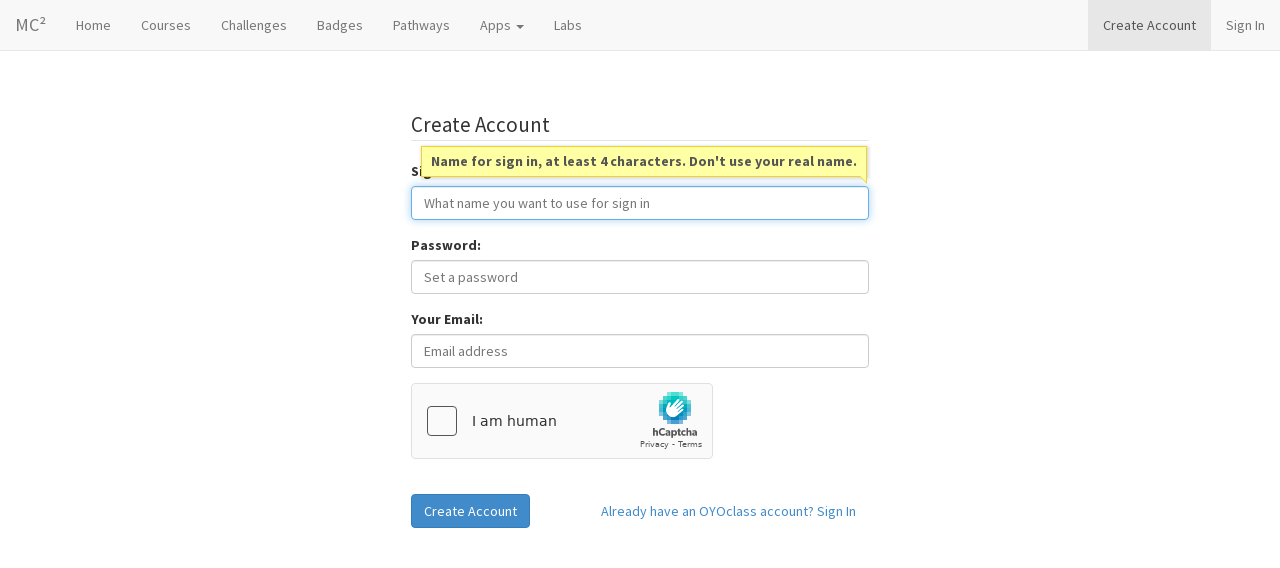

--- FILE ---
content_type: text/css
request_url: https://oyoclass.com/static/css/themes/common.min.css?v=e3d0de67
body_size: 15454
content:
/*e3d0de67*/
#c-main{padding-top:50px;min-height:680px}#c-main-content{padding-top:30px}#c-bottom{margin-bottom:0;margin-top:50px}#c-community-list{max-height:500px;overflow:auto;transform:translateZ(0)}#c-community-list .cl-input-xs{height:24px;font-size:12px;padding:2px 6px}#c-community-list .divider{margin:8px 0}#c-community-list .root-org-divider{margin:2px 0}#c-community-list .kidoyo-icon{width:16px;position:relative;top:-1px}#app_iframe{display:block}.c-cat-org-container{max-height:400px;overflow:auto;position:absolute}.menu-item .c-cat-org-container{padding-left:10px}.menu-item .c-cat-org-container .divider{margin-left:25px}.c-no-border{border:none !important}.c-wrap-break-word{word-wrap:break-word}.c-cursor-pointer{cursor:pointer !important}.c-user-select-none{user-select:none !important}.c-fa-lg{font-size:1.5em;line-height:1.5em}#c-org-app-list{max-height:500px;overflow:auto}.dropdown-menu>li>span.block{display:block;padding:3px 20px;clear:both;font-weight:400;line-height:1.42857;white-space:nowrap}.dropdown-submenu-left{position:relative}.dropdown-submenu-left>.dropdown-menu{top:0;right:100%;margin-top:-6px;margin-left:-1px;-webkit-border-radius:6px 0 6px 6px;-moz-border-radius:6px 0 6px 6px;border-radius:6px 0 6px 6px}.dropdown-submenu-left-hover:hover>.dropdown-menu{display:block}.dropdown-submenu-left>a:after{display:block;content:" ";float:right;width:0;height:0;border-color:transparent;border-style:solid;border-width:5px 0 5px 5px;border-left-color:#ccc;margin-top:5px;margin-right:-10px}.dropdown-submenu-left:hover>a:after{border-left-color:#fff}.page_manage_dropdown{display:inline-block}.jumbotron{width:100%;background:none no-repeat center 50px fixed;-webkit-background-size:100%;-moz-background-size:100%;-o-background-size:100%;background-size:100%;overflow-y:hidden}.jumbotron{padding:0}.jumbotron h1{font-size:45px;margin-bottom:20px}.jumbotron p{padding:5px 0}.nav-tabs{margin-bottom:20px}.nav>li>a:hover{text-decoration:none;background-color:#f5f5f5}.c-form-control[readonly]{cursor:default;background-color:transparent !important}h4.media-heading{font-size:16px}@media(min-width:768px){.modal-md{width:450px}}.c-overflow-visible{overflow:visible !important}.tooltip-inner{max-width:400px;text-align:left}.breadcrumb{margin-bottom:5px !important}.qtip{font-size:14px !important;max-width:455px !important;line-height:140% !important;font-weight:bold}.input-group-btn:not(:first-child):not(:last-child)>button{border-radius:0}.login_user_ddl>li>a.alert_item{padding-left:10px;padding-right:10px;background-color:#a94442;color:#FFF}.login_user_ddl>li>a.alert_item:hover,.login_user_ddl>li>a.active{background-color:#b75351}.ribbon{position:absolute;right:-1px;top:-1px;z-index:1;overflow:hidden;width:75px;height:75px;text-align:right}.ribbon span{font-size:9px;font-weight:bold;color:#FFF;text-transform:uppercase;text-align:center;line-height:20px;transform:rotate(45deg);width:100px;display:block;background:#2989d8;position:absolute;top:5px;right:-35px}.ribbon span::before{content:"";position:absolute;left:0;top:100%;z-index:-1}.ribbon span::after{content:"";position:absolute;right:0;top:100%;z-index:-1}.c-jumbotron-overlay{background:rgba(51,51,51,0.7);width:100%;height:100%;overflow-y:hidden}.c-jumbotron-content{padding-top:30px;padding-bottom:30px}a.c-copyright{font-size:14px;color:#158cba !important}.c-col-centered{float:none;margin:auto}.c-sign-form{margin-top:30px}dt{font-size:16px}dd{margin-top:10px}#skills_container{margin-top:10px}#skills_container span{display:inline-block;margin-right:15px;padding:5px 8px}#skills_container a{color:#FFF;display:inline-block;margin-left:10px}.c-pos-rel{position:relative}.c-shadow{box-shadow:0 0 1px rgba(0,0,0,0.6)}.c-white-border-xs{border:1px solid #FFF}.c-white-border-md{border:4px solid #FFF}.c-label-muted{background:#aaa}.c-label-muted:hover{background:#888}.c-label-xs{font-size:50%}.c-label-sm{font-size:75%}.c-label-smd{font-size:90%}.c-label-md{font-size:100%}.c-label-lg{font-size:120%}.c-label-secondary{background:#b5b5b5}.c-rounded-full{border-radius:100em}.c-portrait-xxs{max-width:25px}.c-portrait-xs{max-width:40px}.c-portrait-sm{max-width:50px}.c-portrait-md{max-width:80px}.c-portrait-lg{max-width:120px}.c-img-gray{-webkit-filter:grayscale(100%);filter:grayscale(100%)}.c-alpha-lg{opacity:.8;filter:alpha(opacity=0.8)}.c-alpha-md{opacity:.6;filter:alpha(opacity=0.6)}.c-alpha-sm{opacity:.4;filter:alpha(opacity=0.4)}.c-alpha-xs{opacity:.2;filter:alpha(opacity=0.2)}.c-mt-minus-xs{margin-top:-5px}.c-mt-minus-sm{margin-top:-10px}.c-mt-minus-md{margin-top:-20px}.c-mt-minus-lg{margin-top:-30px}.c-mb-zero{margin-bottom:0 !important}.c-mt-zero{margin-top:0 !important}.c-ml-zero{margin-left:0 !important}.c-mr-zero{margin-right:0 !important}.c-mt-xxs{margin-top:3px}.c-mt-xs{margin-top:5px}.c-mt-sm{margin-top:10px}.c-mt-smd{margin-top:15px}.c-mt-md{margin-top:20px}.c-mt-lg{margin-top:30px}.c-mt-xlg{margin-top:50px}.c-mr-xxs{margin-right:2px}.c-mr-xs{margin-right:5px !important}.c-mr-sm{margin-right:10px !important}.c-mr-md{margin-right:20px !important}.c-mr-lg{margin-right:30px !important}.c-ml-xxs{margin-left:3px !important}.c-ml-xs{margin-left:5px !important}.c-ml-sm{margin-left:10px !important}.c-ml-md{margin-left:20px !important}.c-ml-lg{margin-left:30px !important}.c-mb-xs{margin-bottom:5px}.c-mb-sm{margin-bottom:10px}.c-mb-md{margin-bottom:20px}.c-mb-lg{margin-bottom:30px}.c-p-zero{padding:0 !important}.c-p-xs{padding:5px !important}.c-p-sm{padding:10px !important}.c-pt-zero{padding-top:0 !important}.c-pt-xxs{padding-top:3px !important}.c-pt-xs{padding-top:5px !important}.c-pt-sm{padding-top:10px !important}.c-pt-md{padding-top:20px !important}.c-pt-lg{padding-top:30px !important}.c-pb-zero{padding-bottom:0 !important}.c-pb-xs{padding-bottom:5px !important}.c-pb-sm{padding-bottom:10px !important}.c-pb-md{padding-bottom:20px !important}.c-pb-lg{padding-bottom:30px !important}.c-pb-xlg{padding-bottom:80px !important}.c-pr-zero{padding-right:0 !important}.c-pr-xs{padding-right:5px !important}.c-pr-sm{padding-right:10px !important}.c-pr-smd{padding-right:15px !important}.c-pr-md{padding-right:20px !important}.c-pr-lg{padding-right:30px !important}.c-pl-zero{padding-left:0 !important}.c-pl-xs{padding-left:5px !important}.c-pl-sm{padding-left:10px !important}.c-pl-smd{padding-left:15px !important}.c-pl-md{padding-left:20px !important}.c-pl-lg{padding-left:30px !important}.c-flex{display:flex}.c-flex-40{flex:0 0 40%}.c-flex-50{flex:0 0 50%}.c-flex-auto{flex:auto}.c-alert-xs{padding:5px}.c-media-list>li{padding:15px 0 15px 0;border-bottom:1px dotted #CCC}.c-media-body-ml-sm{margin-left:60px}.c-media-list-sm li{padding:10px 0;border-bottom:1px dotted #CCC}.c-media-list-sm li:last-child{padding-bottom:0;border-bottom:0}.c-media-list-xs li{padding:8px 0}.c-post-list li{padding:14px 0 0 0;border-bottom:1px dotted #CCC}.c-post-list h5{font-size:16px;margin-top:0}.c-hover-list li:hover{background-color:#f5f5f5}.c-list-link-muted li a{color:inherit !important;text-decoration:none !important}.c-show{display:block !important}.c-full-width{width:100%}.c-hide{display:none}.c-invisible{visibility:hidden}.c-tablecell-va-mid td,.c-tablecell-va-mid th{vertical-align:middle !important}.c-cursor-default{cursor:default !important}.c-cursor{cursor:pointer !important}.c-cursor-pointer{cursor:pointer !important}.c-cursor-move{cursor:move !important}.c-text-normal{font-weight:normal !important}.c-section-title{border-bottom:1px dashed #CCC;padding-bottom:10px}.c-splitter-dash{border-top:1px dashed #CCC}.c-splitter-dot{border-top:1px dotted #CCC}.c-splitter-bottom-solid{border-bottom:1px solid #DDD}.c-text-size-lg{font-size:1.5em}.c-link-no-underline a{text-decoration:none !important}.c-list-movable li{border:2px dotted #CCC;padding:5px;margin-bottom:20px;cursor:all-scroll}.c-list-movable li label{cursor:all-scroll}.c-theme-list img{max-width:180px}.c-theme-snapshot{width:190px;height:120px;padding-top:5px;border:1px solid #CCC}@media(max-width:768px){.c-theme-snapshot{margin-left:auto;margin-right:auto}}.c-footer{padding-bottom:10px}.c-logo{background:url("../images/sprites.png") no-repeat 0 0;width:160px;height:38px;margin-top:6px;margin-right:30px}.c-noselect{-webkit-touch-callout:none;-webkit-user-select:none;-khtml-user-select:none;-moz-user-select:none;-ms-user-select:none;user-select:none}#editor_preview{border:2px dotted #AAA;padding:5px;min-height:30px}.c-overflow-x-auto{overflow-x:auto}.c-no-border-radius{border-radius:0 !important}.c-word-break{word-break:break-all;word-wrap:break-word}.c-flex-end{justify-content:flex-end !important}.c-bg-striped{background-image:linear-gradient(45deg,rgba(255,255,255,.15) 25%,transparent 25%,transparent 50%,rgba(255,255,255,.15) 50%,rgba(255,255,255,.15) 75%,transparent 75%,transparent);background-size:60px 60px}.c-ignore-pointer-events{pointer-events:none}.c-dropdown-menu-sm{min-width:120px}.c-align-sub{vertical-align:sub}.c-align-middle{vertical-align:middle}.c-nobg{background:0}.c-noborder{border:0}.c-font-sm{font-size:12px}.c-font-md{font-size:14px}.member_muted{background:#888;color:#fff}.markdown_content{overflow-x:auto}.markdown_content p{line-height:1.6em}.markdown_content li{padding-bottom:.5em}.markdown_content img{max-width:590px;max-height:600px}.comments th{width:15px}table.comments th,table.comments td{border-top:1px dashed #CCC !important}table.comments tr:last-child{border-bottom:1px dashed #CCC !important}.c-break-all{word-break:break-all}.c-break-word{word-break:break-word}.addthis_sharing_toolbox a{margin:0 3px !important}.c-banner-img-list img{max-width:300px}#logo_img{width:122px;height:122px;border:1px solid #888;position:relative}#logo_img img{width:120px;height:120px}.badge_logo_img>img{width:200px !important;height:200px !important}#btn_show_hide_pwd,.btn_show_hide_pwd{position:absolute;right:10px;bottom:10px;color:#888;cursor:pointer}#btn_show_hide_pwd:hover,.btn_show_hide_pwd:hover{color:#555}#cover_img{width:332px;height:202px;border:1px solid #888;position:relative}#cover_img img{width:330px;height:200px}.crop_img_processing{position:absolute;left:0;right:0;bottom:10px;text-align:center;z-index:10}.crop_img_processing>span{display:inline-block;background:#333;padding:5px 10px;color:#fff;border-radius:5px;opacity:.9}.c-btn-upload-container{position:relative}.c-btn-upload{position:absolute;top:0;left:0;right:0;bottom:0;opacity:0;-ms-filter:'alpha(opacity=0)';direction:ltr;cursor:pointer}#upload_img_preview img{max-width:600px}#org_nav_left .fa{margin-right:3px}.c-bold{font-weight:bold}.c-dropdown-menu{padding:3px 10px;width:300px;max-height:500px;overflow:auto}.c-dropdown-menu li.c-notify-item{padding:5px;line-height:1.5em}.c-important-notify{background-color:#ffffe0}.c-dropdown-menu-sm{min-width:120px}.c-dropdown-menu-sm>li>a{padding:3px 10px}.c-dropdown-menu-sm>.dropdown-header{padding:3px 10px}.c-hover-dropdown:hover .dropdown-menu{display:block}.c-hover-dropdown .dropdown-menu{top:70%}.c-divider{margin:0 !important}#notify_bell .badge{position:relative;top:-6px;left:-5px;font-family:Arial,Verdana,sans-serif}.c-clear{clear:both}.c-list-unstyled{list-style:none}#c-notify-list blockquote{padding:5px;margin:0;font-size:1em;border-left:4px solid #EEE;background:#fafafa}#c-notify-list blockquote.buzz_content{overflow:hidden}.c-d-inline-block{display:inline-block}.c-v-top{vertical-align:top}.sly_frame{width:100%;height:120px;padding:0}.sly_frame .slidee{margin:0;padding:0;height:100%;list-style:none}.sly_frame .slidee li.slidee_item{float:left !important;margin:0 10px 0 0 !important;padding:0 !important;width:160px;height:100%;cursor:pointer}.sly_frame .slidee li.active{border-bottom:5px solid #a03232}#slide_section{padding-right:20px;padding-left:20px}.reveal section img{border:none !important;background:none !important;box-shadow:none !important}.buzz_member_name_display{display:inline-flex;overflow:hidden}.buzz_member_name_display,.comment_user{min-width:15px}#pinned_activity_list{margin-bottom:0}#pinned_activity_list li,#activity_list li{position:relative}#pinned_activity_list .buzz_content_container,#activity_list .buzz_content_container,.buzz_body .buzz_content_container{min-height:20px}.buzz_content{line-height:140%;overflow:hidden;word-break:break-word;padding:5px 0}.buzz_content>a{word-break:break-all}blockquote.buzz_content_sm{line-height:140%;font-size:1em;padding:10px}.c-text-uppercase{text-transform:uppercase}#buzz_textarea{height:75px;min-height:75px;overflow-y:auto}.buzz_code_group{background-color:#fff;border:1px solid #ddd;border-radius:2px;position:relative;margin-top:8px;margin-bottom:16px}#btn_emoji_container .tooltip-inner{white-space:nowrap;max-width:none}.buzz_textarea_code_block{margin-top:4px;min-height:39px;tab-size:4;-moz-tab-size:4}.buzz_textarea_code_block:focus,.buzz_textarea_code_block:active{outline:0}.buzz_code_box{overflow-y:hidden;overflow-x:auto}.buzz_code_box.buzz_code_collapsed{max-height:90px}.buzz_code_box.buzz_code_collapsed::after{content:"";position:absolute;width:100%;height:20px;bottom:0;background-image:linear-gradient(#ffffff00,#fff)}.buzz_code_group .btn_expand_buzz_code,.buzz_code_group .btn_collapse_buzz_code{position:absolute;z-index:10;transform:translateX(-50%);left:50%;cursor:pointer;text-align:center;width:200px}.buzz_code_group .btn_expand_buzz_code{bottom:-10px;padding:0;border-radius:24px;border:1px solid #ddd;background-color:rgb(255 255 255 / .8);box-shadow:0 2px 2px 0 rgb(0 0 0 / .12);backdrop-filter:blur(1px);font-size:12px}.buzz_code_group .btn_expand_buzz_code::before{content:"+";font-weight:bold;padding-right:10px}.buzz_code_group .btn_collapse_buzz_code{bottom:-18px;display:none;font-size:12px}.buzz_code{counter-reset:line_num_counter}.buzz_code .buzz_code_line_num::before{counter-increment:line_num_counter;content:counter(line_num_counter)}.buzz_code .buzz_code_line_num{width:1%;min-width:26px;padding-right:4px;padding-left:4px;color:#999;text-align:right;white-space:nowrap;vertical-align:top;-webkit-user-select:none;-moz-user-select:none;-ms-user-select:none;user-select:none;background-color:#fcfcfc;border-right:1px solid #ddd;font-family:monospace}.buzz_code .buzz_code_code{overflow:visible;color:#222;word-wrap:normal;white-space:pre;padding:0 0 0 4px;font-family:monospace;background-color:#fff;tab-size:4;-moz-tab-size:4}.c-btn-emoji,.btn_code_block,.btn_insert_activity_img{border:0;padding:0;background:0}#emoji_table td{padding:3px}.c-btn-atwho{border:1px solid #EEE;background:#f9f9f9;padding:0 2px;color:#428bca;border-radius:.2em}.buzz_editor{overflow:auto}.buzz_editor_box{position:relative;border-radius:4px;overflow:hidden}.buzz_editor_img_placeholder{position:absolute;top:0;bottom:0;left:0;right:0;background-color:#eee;border:4px dashed #ccc;z-index:10}.buzz_editor_img_placeholder:before{content:"Drop an image here";position:absolute;transform:translate(-50%,-50%);top:50%;left:50%;color:#555}.buzz_img_box,.buzz_img_box_lg{overflow:hidden;display:inline-block}.buzz_img_box{border:1px solid #ccc;border-radius:4px;position:relative;max-width:200px;height:100px;margin-right:4px}.buzz_img_box img{min-width:60px}.buzz_img_box:hover{border-color:#357ebd}.btn_remove_buzz_img{position:absolute;width:20px;height:20px;top:4px;right:4px;background-color:#fff;text-align:center;border-radius:50%;max-width:200px}.btn_remove_buzz_img:hover{background-color:#dc3545;color:#fff;cursor:pointer}.buzz_img_box img{height:100%;width:auto;max-width:none !important;background-color:transparent !important}.buzz_img_box_lg{max-width:100%;border-radius:8px;margin-right:4px}.buzz_img_box_lg img{max-width:100%;max-height:600px}.buzz_img_box_lg:hover{cursor:pointer}.buzz_comment_img_list{min-height:100px}.scratch_proj_container,.hatch_proj_container{position:relative;padding:2px;border:1px solid #EEE;float:left;margin-right:7px;margin-bottom:5px}.scratch_proj_container img,.hatch_proj_container img{width:120px;min-width:120px;min-height:90px}.scratch_proj_container .play,.hatch_proj_container .play{position:absolute;top:18px;left:33px;width:60px;height:60px;background:url("../../images/scratch-play.png") 0 0 no-repeat;cursor:pointer}.scratch_proj_container .play:hover,.hatch_proj_container .play:hover{background:url("../../images/scratch-play.png") 0 -61px no-repeat}.scratch_modal,.hatch_modal{width:500px}.scratch_modal .modal-header,.hatch_modal .modal-header{padding:6px 10px}.scratch_modal .modal-footer,.hatch_modal .modal-footer{padding:10px}.scratch_modal .modal-body,.hatch_modal .modal-body{padding:0;padding-top:3px;position:relative;min-height:415px}.scratch_modal .modal-body .proj_loading,.hatch_modal .modal-body .proj_loading{position:absolute;top:50px;left:200px;font-size:25px}.scratch_modal .modal-body iframe,.hatch_modal .modal-body iframe{position:absolute}.scratch_text_logo{background:url("../../images/scratch-play.png") 0 -135px no-repeat;width:100px;height:37px}.hatch_text_logo{background:url("../../images/hatch-logo-text.png") no-repeat;background-size:100%;width:100px;height:27px;position:relative;top:7px}.truncate{width:250px;white-space:nowrap;overflow:hidden;text-overflow:ellipsis}.speedcode_card_container{width:275px;border:1px solid #34bb9a;box-shadow:3px 3px 0 0 #e5e9e9;height:150px;border-radius:.2em;margin-right:15px;margin-bottom:5px;float:left}.speedcode_card_heading{background:#34bb9a;height:30px;font-size:15px;vertical-align:middle;line-height:30px;font-weight:bold;padding:0 2px;color:#FFF;white-space:nowrap;overflow:hidden;text-overflow:ellipsis}.speedcode_favicon{background:url("../../images/speedcode-favicon.png") no-repeat;width:16px;height:20px;position:relative;top:6px;display:inline-block}.speedcode_card_body{height:90px;border-bottom:2px solid #e5e9e9}.speedcode_card_pb{background:url("../../images/speedcode-card-pb-bg.png") no-repeat;width:126px;height:85px;margin:2px;float:left;text-align:center;line-height:85px;vertical-align:middle}a.speedcode_card_pb_btn{display:inline-block;width:100px;height:32px;background:#dd502a;border-radius:5px;color:#FFF;font-size:15px;line-height:32px;vertical-align:middle;text-align:center;text-decoration:none}a.speedcode_card_pb_btn:hover,a.speedcode_card_pb_btn:active{background:#d23106}.speedcode_card_wpm{float:left;color:#2c3e54;padding:8px 5px 5px 10px;width:140px}.speedcode_card_wpm p{font-size:14px;font-weight:bold;margin-bottom:5px}.speedcode_card_footer{height:30px;line-height:26px;vertical-align:middle;font-size:14px;padding:0 5px}.speedcode_card_user a:link,.speedcode_card_user a:visited{color:#2c3e54}.speedcode_card_user a:hover,.speedcode_card_user a:active{color:#1f2c3d}.speedcode_card_pt{font-weight:bold}.speedcode_card_pt a:link,.speedcode_card_pt a:visited{color:#268e74}.speedcode_card_pt a:hover,.speedcode_card_pt a:active{color:#2da889}.homepage_module .speedcode_card_container{width:250px}.homepage_module .speedcode_card_pb{width:102px}.homepage_module .speedcode_card_pb_btn{width:80px;height:26px;font-size:12px;line-height:26px}.speedcode_modal{width:700px}.speedcode_modal .modal-header{padding:6px 10px}.speedcode_modal .modal-footer{padding:10px}.speedcode_modal .modal-body{padding:2px;position:relative;min-height:465px}.speedcode_modal .modal-body .proj_loading{position:absolute;top:50px;left:300px;font-size:25px}.speedcode_modal .modal-body iframe{position:absolute}.speedcode_logo{background:url("../../images/speedcode-logo.png") no-repeat;width:140px;height:32px;position:relative;top:4px}.codeconquest_card_container{border:1px solid #ccc;box-shadow:0 3px 2px 0 #e9e9e9;border-radius:.4em;margin-bottom:5px;float:left;padding:4px}.codeconquest_game_img{width:100%;height:100%;object-fit:cover;border-radius:.4rem;position:absolute}.codeconquest_card_body{display:flex;font-size:13px}.codeconquest_left{display:inline-block;width:170px;position:relative}.codeconquest_right{display:inline-block;width:290px;min-height:96px;padding-left:1rem}.codeconquest_title{cursor:default;font-family:"New Rocker";font-size:15px;overflow:hidden;display:block;margin-bottom:2px;word-break:break-word;color:#333}.codeconquest_replay_btn{float:right;padding:2px 5px;margin-right:2px}.codeconquest_footer_info{display:inline-block;padding-top:4px;color:#aaa}.codeconquest_score{font-size:10px;padding:1px 6px;background-color:#212529;color:#eee;border-radius:6px;margin-left:3px;cursor:default}.codeconquest_team_name{max-width:185px;overflow:hidden;text-overflow:ellipsis;display:inline-block;vertical-align:bottom;white-space:nowrap}.codeconquest_team_logo{width:25px;height:25px}.codeconquest_team_info{margin-bottom:2px;background-color:#f3f3f3;white-space:nowrap}.codeconquest_team_info>img{margin-right:4px}.codeconquest_emoji{margin-right:3px}@media screen and (max-width:530px){.codeconquest_card_body{display:grid}.codeconquest_left{width:290px;height:152px}.codeconquest_right{width:290px;padding-left:0}.codeconquest_title{margin-top:4px}}#lesson_list>li>div.well{position:relative}#lesson_list>li>div.well>i{position:absolute;border-radius:0 5px;padding:3px;top:-5px;right:-1px;width:22px;text-align:center}.lesson_style_item{color:#FFF;padding:5px;cursor:pointer;border:2px solid #FFF}.lesson_style_item:hover{border-color:#333}.lesson_style_item[data-selected]{border-color:#333}.lesson_desc{color:#555}ul.lesson_content>li{padding:10px 10px}ul.lesson_content>li>a{display:inline-block;padding:0}ul.lesson_content>li.floatup{border:1px dotted #AAA;box-shadow:1px 1px 2px #AAA}ul.lesson_content>li .c-hover-dropdown .dropdown-menu{min-width:80px}ul.lesson_content>li .c-hover-dropdown .dropdown-menu li a{padding:3px 10px}#lesson_tags_container span,#course_tags_container span{display:inline-block;margin-right:15px;padding:5px 8px;margin-top:10px}#lesson_tags_container a,#course_tags_container a{color:#FFF;display:inline-block;margin-left:10px}.lesson_tags>span{margin-left:-5px}.lesson_tags{word-break:break-all;overflow:hidden;padding-bottom:1px}.badge_img{max-width:200px !important}#badge_img_container{width:200px;height:200px;border:1px solid #aaa;margin-top:6px;position:relative}#badge_img_container>i{position:absolute;top:60px;left:65px}.issue_badge_modal_member_item{padding:5px 0}.issue_badge_modal_member_item:hover{background:#f1f1f1;cursor:pointer}#clg_detail_modal .badge_container{padding:10px;border:1px solid #CCC;background:#f9f9f9;border-radius:5px}.modal_member_item{padding:5px 0;border-bottom:1px dotted #aaa}.modal_member_item:hover{background:#f1f1f1;cursor:pointer}.badge_cat_table th,.badge_cat_table td{padding-left:1px !important;padding-right:1px !important;background:#fff}.badge_cat_table tr.floatup{border:1px dotted #AAA;border-left:0;border-right:0;box-shadow:0 1px 2px #AAA;opacity:.9}.clg-item-hidden h4>a{color:#d9534f}.clg-item .lock_icon{font-size:.9em;color:#89949f}.clg-item .unlock_icon{font-size:.9em;color:#3c763d}.sol_status{color:#fff;border-radius:3em}.sol_notsubmitted{background-color:#7f8c8d}.sol_waitreview{background-color:#8946b2}.sol_inreview{background-color:#337ab7}.sol_pass{background-color:#469408}.sol_pass_text{color:#469408}.sol_failed{background-color:#ed9c2c}.sol_failed_text{color:#ed9c2c}.clg_info_label{position:relative;top:-2px}#issue_badge_modal_members:empty{display:none}#issue_badge_modal_members{margin-top:-3px;border-right:solid 1px #ccc;border-left:solid 1px #ccc;border-bottom:solid 1px #ccc;border-bottom-left-radius:4px;border-bottom-right-radius:4px;max-height:300px;overflow:auto}#issue_badge_modal_members>div:not(:last-child){border-bottom:1px dotted #aaa}.selected_member_container div[data-memberid]{padding:5px}.quiz_container .quiz_title{margin:0;margin-top:5px}#quiz_progress_bar{height:60px}#quiz_progress_bar circle,#quiz_progress_bar text{cursor:pointer}#question_container{padding:15px}#question_answers a span{border-radius:50%;border:1px solid #ccc;display:inline-block;width:22px;height:22px;text-align:center;vertical-align:middle;line-height:20px;margin-right:10px;background:#f5f5f5}#question_answers a.list-group-item.active span{border:1px solid #FFF;color:#333}.app_snapshot_container img{max-width:130px;margin-right:5px}a.c-group-img-zoomable{cursor:zoom-in}.member_bio{max-height:80px;padding-bottom:5px;overflow:hidden}#share_entity_modal .modal-body{height:400px;overflow:auto}.categorized_orgs>li{margin-bottom:22px}.categorized_orgs>li h4{margin-top:0;border-bottom:1px dotted #ccc;padding-bottom:5px}#filter_member>.dropdown-menu{min-width:60px}#filter_member>.dropdown-menu>li>a{line-height:1.2;padding:3px 20px}#managed-member-list-filter{max-height:350px;overflow:auto}.c-dont-break-out{overflow-wrap:break-word;word-wrap:break-word;-ms-word-break:break-all;word-break:break-all;word-break:break-word}.c-oflow-media,.c-oflow-media-body{overflow:visible;float:left}#page_goto{width:50px;display:inline-block}.c-badge-detail{max-width:555px}.badge_item{padding:9px;border-radius:3px;background:#f5f5f5;border:1px solid #e3e3e3;margin-bottom:12px}#badge_list_modal ul{max-height:480px;overflow:auto}.badge_item:hover{background:#fdfdfd;border:1px solid #ddd}#badge_list_modal .badge_content{max-height:60px}.cat_badge_item,.cat_badge_item_pub{position:relative}.cat_badge_item .fa-arrows{position:absolute;top:4px;left:4px;display:none;cursor:move}.cat_badge_item .btn_cat_badge_remove{position:absolute;top:1px;right:5px;display:none}.cat_badge_item,.cat_badge_item_place,.cat_badge_item_pub{height:195px;border-radius:5px;background:#fff;margin-bottom:5px}@media only screen and (max-width:768px){.cat_badge_item,.cat_badge_item_place,.cat_badge_item_pub{height:255px}}.cat_badge_item_placeholder{border:2px dashed #CCC;width:140px;border-radius:5px;margin-bottom:5px;height:195px;background:#f9f9f9}.cat_badge_item:hover,.cat_badge_item_pub:hover{box-shadow:0 2px 5px 1px rgba(0,0,0,0.2)}.cat_badge_item:hover .fa-arrows{display:block}.cat_badge_item:hover .btn_cat_badge_remove{display:block}.cat_badge_item_place{opacity:.6;-webkit-transition:all .4s;-moz-transition:all .4s;transition:all .4s}.cat_badge_item_place:hover{opacity:1;cursor:pointer;-webkit-transition:all .4s;-moz-transition:all .4s;transition:all .4s}.cat_badge_item_place p.oper_text{color:#666}.cat_badge_img_container{padding:10px;padding-bottom:0}.cat_badge_img_container img{margin:auto}.cat_badge_item .cat_badge_name{height:40px;overflow:hidden}.cat_badge_item_pub .cat_badge_name{height:40px;overflow:hidden}.cat_badge_item_pub .badge_earned_label{position:absolute;top:5px;right:5px;font-size:.9em;padding:4px}#badge_detail_modal h5{border-bottom:1px solid #CCC;padding-bottom:3px;color:#777;font-size:1.2em}#badge_detail_modal .modal-title{font-size:1.4em}#member_group_clbr_modal .modal-body{max-height:500px;overflow:auto}#member_group_use_existing_modal .modal-body .member_group_item{max-height:400px;overflow:auto}#feedback_history_modal .modal-body{max-height:500px;overflow:auto}.feedback_item{padding:10px}.feedback_item:hover{background:#FFF}.stat_legend_container_wrapper{position:relative;left:50%;float:left}.stat_legend_container{position:relative;left:-50%;float:left;padding:3px 5px}.stat_item_title{background:#f7f7f7;padding:10px;border-bottom:1px dotted #DDD}h3.stat_item_title{font-size:16px;color:#555;font-weight:bold}h4.stat_item_title{font-size:14px;border-bottom:0;background:#f9f9f9;border-left:3px solid #DDD}.stat_legend_block{display:inline-block;width:12px;height:12px}.piechart_legend_title{min-height:40px}.barchart{border:1px solid #DDD;padding:20px 0;min-height:100px;background-color:white}.barchart svg{max-width:99%}.barchart_legend_title{background:#f7f7f7;padding:10px;font-size:16px;color:#555;font-weight:bold;border-bottom:1px dotted #DDD}.buzz_comment_list_container{min-height:20px;background:#fafafa;border:1px solid #EEE;border-radius:.2em;padding:10px}.buzz_comment_list li{padding-bottom:15px}.comment_portrait{float:left;width:36px;border-radius:50%}.comment_content{font-size:.95em}.comment_show_more{border-bottom:1px dotted #DDD}.label_pinned{padding:.2em .4em !important}.editor_container{border-top:2px solid #EEE;border-bottom:2px solid #EEE;padding:10px 0}#paywall_form .editor_container{width:450px;height:500px;border:2px solid #EEE;padding:15px;overflow-y:auto;border-radius:5px}.member_group_more_ddl{min-width:110px}.member_group_more_ddl>li>a{padding-left:10px;padding-right:10px}#member_group_add_modal .search_summary{background:#f1f1f1;padding:5px;border-radius:4px}#member_group_add_modal .member_alias_list{margin-top:15px;max-height:270px;overflow-y:auto}#member_group_add_modal .member_alias_list>li{margin-bottom:5px;cursor:pointer;padding:5px;border:1px solid #FFF}#member_group_add_modal .member_alias_list>li:hover{margin-bottom:5px;background:#f5f5f5;border:1px solid #EEE;border-radius:.2em}#member_group_add_modal .member_alias{white-space:nowrap;overflow:hidden;text-overflow:ellipsis}#member_group_add_modal .selected_member_item{padding-bottom:5px;position:relative}#member_group_add_modal .selected_member_item .del_selected_member_item{display:inline-block;position:absolute;right:6px;top:-5px;color:#ccc;cursor:pointer}#member_group_add_modal .selected_member_item .del_selected_member_item:hover{color:#999}.added_member_item{padding-bottom:10px;position:relative}.added_member_item .added_member_alias{white-space:nowrap;overflow:hidden;text-overflow:ellipsis}.del_added_member_item{display:inline-block;position:absolute;right:16px;top:-5px;color:#ccc;cursor:pointer}.del_added_member_item:hover{color:#999}.archived_member_item{display:inline-block;position:absolute;left:16px;top:-5px}.archived_member_item .tooltip{width:200px}.added_member_item.archived img{opacity:.5}.c-warning{background-color:#fbe8a4;border-color:#e4c864}.c-breadcrumb-nav{font-size:12px;background:#f7f7f7}.c-breadcrumb-nav>li+li:before{content:"\00B7  ";color:#bbb}.c-breadcrumb-nav>li.active>a{color:#777;text-decoration:none;cursor:default}.member_list_title{line-height:34px}.course-card{height:360px;box-shadow:0 2px 5px 1px rgba(0,0,0,0.2);border-radius:3px;margin-bottom:20px;position:relative;background:#fff}.manage-course-card{height:400px}.course-card .course-cover-container{position:relative}.course-card .course-source-label{position:absolute;bottom:5px;right:5px}.course-card .card-intro{padding:10px}.course-card .course-title{font-size:1.4em}.course-card .course-title>a,.course-card .course-title>.course-card-name-container{text-overflow:ellipsis;overflow:hidden;display:-webkit-box;-webkit-line-clamp:2;-webkit-box-orient:vertical}.course-card .course-desc{font-size:1.1em;margin-top:5px;text-overflow:ellipsis;color:#555;overflow:hidden;display:-webkit-box;-webkit-line-clamp:4;-webkit-box-orient:vertical}#path_res_container .course-desc{line-height:1.3em}.course-card .course-label{font-weight:bold;position:absolute;bottom:0;left:0;padding:3px 10px;color:#4b4b4b;cursor:default;border-radius:0 3px}.course-card .course-author{position:absolute;left:10px;bottom:5px;color:#999}.course-card .course-community{position:absolute;right:10px;bottom:5px;color:#999}.course-card .course-author a,.course-card .course-community a{color:#999;display:inline-block;width:120px;overflow:hidden;text-overflow:ellipsis;white-space:nowrap;height:20px;position:relative;top:4px}.course-card .course-community a{text-align:right}.course-card .course-author a:hover,.course-card .course-author a:active,.course-card .course-community a:hover,.course-card .course-community a:active{color:#666}.course-card .course-date{position:absolute;right:10px;bottom:5px;color:#999}.manage-course-card .course-author{bottom:45px}.manage-course-card .course-community{bottom:45px}.manage-course-card .course-oper{position:absolute;left:0;right:0;bottom:0;border-radius:0 0 3px 3px;padding:5px 8px;background:#f1f1f1;display:flex;justify-content:space-between}.manage-course-card .course-oper .btn[disabled]{background:#f1f1f1}.manage-course-card .course-oper-visible{border-bottom:3px solid #3c763d}.manage-course-card .course-oper-hidden{border-bottom:3px solid #a94442}.manage-course-card .course-oper-visible .course-visibility-icon{color:#3c763d}.manage-course-card .course-oper-hidden .course-visibility-icon{color:#a94442}.manage-course-card .course-visibility-icon[disabled]{opacity:1 !important}.course-card img.course-cover{width:100%;border-radius:3px 3px 0 0}.course-card a img.course-cover,.course-card .course-card-img-container img.course-cover{-webkit-transition:all .4s;-moz-transition:all .4s;transition:all .4s}.course-card a:hover img.course-cover,.course-card .course-card-img-container:hover img.course-cover{opacity:.8}.course-whatsnew{padding:10px;position:absolute;top:2px;left:0;right:0;z-index:20;background:#fff;border:1px solid rgba(0,0,0,0.2);border-radius:3px;margin-bottom:20px;height:396px;opacity:.98}.course-whatsnew h3{margin-top:5px;border-bottom:1px solid #f1f1f1;padding-bottom:5px;font-size:18px}.course-whatsnew-content{max-height:330px;overflow:auto}#managed-course-list-filter,#managed-badge-list-filter,#managed-clg-list-filter{max-height:350px;overflow:auto}.asset-visibility-icon[disabled]{opacity:1 !important}.c-btn-sq-lg{display:block;text-decoration:none !important}.c-btn-sq-lg i.fa{font-size:60px}.c-btn-sq-lg [data-role=title]{font-size:20px}.c-btn-sq-lg [data-role=desc]{font-size:14px}a.c-btn-sq-lg{padding:30px;color:#31708f;border-radius:4px;border:1px solid #c0e1f2}a.c-btn-sq-lg:link,a.c-btn-sq-lg:visited{background:#d9edf7}a.c-btn-sq-lg:hover,a.c-btn-sq-lg:active{background:#eaf5fb}.c-btn-sq-lg [data-role=desc]{color:#666}#category_viewperm_info .modal-body{max-height:500px;overflow:auto}.res_modal .res_item{padding:9px;border-radius:3px;background:#f7f7f7;border:1px solid #e3e3e3;margin-bottom:12px}.res_modal .res_item:hover{background:#fdfdfd;border:1px solid #ddd}.res_modal .modal-body{max-height:500px;overflow:auto}#prereq_badge_container .badge_card{margin-bottom:10px}#prereq_badge_container .badge_card_inner{position:relative;border-radius:5px;margin-bottom:10px;background:#f9f9f9;padding-top:5px;padding-bottom:5px}#prereq_badge_container .badge_card .btn_del_prereq_badge_item{position:absolute;top:1px;right:5px}#prereq_badge_container .badge_card .badge_img_container img{margin:auto;padding:10px}#prereq_badge_container .badge_card .learnpath_name{height:40px;padding:5px;line-height:1.2em;overflow:hidden}.learnpath_section_title{font-size:19px;border-bottom:1px solid #ddd;padding-bottom:6px}#learnpath_badge_list_modal .modal-body{max-height:500px;overflow:auto}#path_res_container [data-type="clg_bundle"] select,#path_res_container [data-type="badge_bundle"] select{border:1px solid #ccc;text-align:center;margin:auto 5px}.learnpath_path_line{width:10px;background:#ddd;height:40px;position:relative;margin-left:50%;left:-5px;border-radius:5px;margin-top:10px;margin-bottom:10px}#path_res_container .badge_card{margin-bottom:10px;padding-left:5px;padding-right:5px}#path_res_container .badge_card_inner{position:relative;border-radius:5px;margin-bottom:10px;background:#f9f9f9}#path_res_container .badge_card .btn_del_badge_item{position:absolute;top:1px;right:5px}#path_res_container .badge_card .badge_img_container img{margin:auto;padding:10px}#path_res_container .badge_card .badge_name{height:40px;padding:5px;line-height:1.2em;overflow:hidden}.path_item{position:relative}.path_item .btn_oper_container{position:absolute;top:5px;right:5px;left:5px;text-align:right}.path_item input[name="bundle_name"]{border:1px solid #ddd;width:200px}.path_item .path_clg_name{font-size:16px}.path_item .path_clg_name .lock_icon{font-size:12px;color:#89949f;left:-10px;top:14px;position:absolute}.path_item .path_clg_name .unlock_icon{font-size:12px;color:#3c763d;left:-10px;top:14px;position:absolute}.learnpath_item{padding:9px;border-radius:3px;background:#f5f5f5;border:1px solid #e3e3e3;margin-bottom:12px}.learnpath_item_placeholder{border:2px dotted #ddd;background:#f9f9f9;height:300px;border-radius:.5em;margin:10px 0}.learnpath_clg_item_placeholder{border:2px dotted #ddd;background:#f9f9f9;height:30px;border-radius:.5em;margin:10px 0}.clg_bundle_table tr.floatup{border:1px dotted #AAA;border-left:0;border-right:0;box-shadow:0 1px 2px #AAA;opacity:.9}#learnpath_list_modal .modal-body{max-height:480px;overflow:auto}.learnpath_item:hover{background:#fdfdfd;border:1px solid #ddd}#learnpath_list_modal .learnpath_content{max-height:60px}.learnpath_card_container{position:relative}.learnpath_card_container>.lock_icon{position:absolute;font-size:10px;top:0;left:0;border-top-left-radius:25%;border-bottom-right-radius:25%;background:#a7afb7;padding:5px;color:#fff}.learnpath_card_container>.unlock_icon{background:#3c763d}.learnpath_card_container .btn_show_std_tag_list_modal{position:relative;top:10px}.learnpath_card{border:2px solid #eaeaea;border-radius:.5em;margin-bottom:35px;padding:10px 5px;margin-left:0;margin-right:0;height:200px;box-shadow:0 2px 0 rgba(0,0,0,0.09);border-bottom:0;background:#fff}#prereq_path_container .learnpath_card{margin-bottom:20px}.learnpath_card::before,.learnpath_card::after{content:"";background:#fff;box-shadow:0 2px 0 rgba(0,0,0,0.08) inset,0 2px 0 rgba(0,0,0,0.08);border-radius:0 0 4px 4px;display:block;height:4px;position:absolute;top:100%;right:10px;left:10px}.learnpath_card::before{height:8px;left:20px;right:20px}.learnpath_card .learnpath_name{font-size:20px}.learnpath_card .learnpath_name .fa{font-size:.8em}.learnpath_card .learnpath_desc{line-height:150%;font-size:15px;max-height:80px;overflow:hidden}.learnpath_card .learnpath_stat{position:absolute;bottom:15px;left:2px;right:2px;height:30px;color:#bbb;padding:0 20px;font-size:12px}.learnpath_card .asset_stat_item{margin-right:15px}.learnpath_card .asset_stat_item:hover{color:#333;transition:color .5s ease;cursor:default}.learnpath_card .learnpath_stat .asset_count{line-height:30px;vertical-align:middle}.learnpath_card .learnpath_stat .install_source{position:relative;top:8px}.learnpath_card .learnpath_stat .installed_info{position:relative;top:8px}.learnpath_bundle_passed,.learnpath_card_passed,.learnpath_card_probation{position:absolute;top:10px;right:-5px;z-index:1;font-family:Arial,sans-serif;-webkit-transform:rotate(20deg);-moz-transform:rotate(20deg);-ms-transform:rotate(20deg);-o-transform:rotate(20deg);transform:rotate(20deg);font-size:25px;padding:5px;border-radius:5px;zoom:1;filter:alpha(opacity=95);opacity:.95}.learnpath_bundle_passed,.learnpath_card_passed{color:#46a046;border:solid 4px #46a046;-webkit-text-shadow:0 0 1px #46a046;text-shadow:0 0 1px #46a046;box-shadow:0 0 1px #46a046}.learnpath_card_probation{color:#ed9c2c;border:solid 4px #ed9c2c;-webkit-text-shadow:0 0 1px #ed9c2c;text-shadow:0 0 1px #ed9c2c;box-shadow:0 0 1px #ed9c2c}.learnpath_card_passed,.learnpath_card_probation{top:5px;right:-10px}.learnpath_badge_pass{position:absolute;top:-7px;right:-2px;font-size:18px}.learnpath_clg_pass_label{background:#5cb85c;display:inline-block}.learnpath_clg_submitted_label{background:#ed9c2c}.learnpath_card_edit{height:240px}.learnpath_card_edit .learnpath_stat{bottom:55px}.learnpath_card_edit .learnpath_oper{background:#f5f5f5;height:40px;position:absolute;bottom:0;left:2px;right:2px;border-bottom-left-radius:.5em;border-bottom-right-radius:.5em;line-height:40px;vertical-align:middle;padding:0 20px}.learnpath_author_org_info{color:#999;line-height:1.4em;margin-top:5px;text-align:right;font-size:12px}.learnpath_card_edit .learnpath_oper a,.learnpath_card_edit .learnpath_oper button{font-size:12px;padding:4px 6px}.prereq_learnpath_card .btn_req_share{margin-right:15px}.prereq_learnpath_card .btn_install{margin-right:35px}.btn_del_prereq_path_item{position:absolute;right:10px;top:5px;z-index:100}.learnpath_learnpath_name{font-size:24px}.learnpath_learnpath_name small{font-size:.8em}.learnpath_draft_card_container .ribbon span{background:#ecab0b}#cat_learnpaths .learnpath_card{cursor:move}#fireContainer{z-index:1051 !important}.c-sol-li{border:1px solid #ddd;padding:5px 10px;border-radius:5px;box-shadow:0 1px 2px rgba(0,0,0,0.1);margin-top:15px;background-color:#fcfcfc}#notes_container a.btn_close_notes{color:#fff;text-decoration:none}#notes_container a.btn_close_notes:link,#notes_container a.btn_close_notes:visited{opacity:.8}#notes_container a.btn_close_notes:hover,#notes_container a.btn_close_notes:active{opacity:1}.table-center th{text-align:center}.table-center>tbody>tr>td{vertical-align:middle;text-align:center}.table-vertical-align-middle td{vertical-align:middle !important}.table-ext-links>tbody>tr{cursor:pointer}.table-header-rotated>tbody{border:1px solid #ddd}.table-header-rotated th.row-header{width:auto;white-space:nowrap;left:-1px;background-color:#f9f9f9}.table-header-rotated td{border-top:1px solid #ddd;border-left:1px solid #ddd;border-right:1px solid #ddd;vertical-align:middle;text-align:center}.table-header-rotated thead{z-index:100}.table-header-rotated thead th{position:relative;top:0;z-index:3}.spacer{width:40px}.table-header-rotated .head-row-header{padding:0}.table-header-rotated .head-row-header>div{background-color:white;padding:7px;border:1px solid #ddd;z-index:2}.table-header-rotated th.rotate-45{height:150px;width:60px;min-width:40px;max-width:40px;vertical-align:bottom;padding:0;font-size:12px;line-height:.8;pointer-events:none}.table-header-rotated th.rotate-45>div{position:relative;top:0;left:75px;height:100%;width:40px;z-index:2;background-color:white;-ms-transform:skew(-45deg,0);-moz-transform:skew(-45deg,0);-webkit-transform:skew(-45deg,0);-o-transform:skew(-45deg,0);transform:skew(-45deg,0);overflow:hidden;border-left:1px solid #ddd;border-right:1px solid #ddd;border-top:1px solid #ddd;pointer-events:all;cursor:pointer}.table-header-rotated th.rotate-45 a{-ms-transform:skew(45deg,0) rotate(315deg);-moz-transform:skew(45deg,0) rotate(315deg);-webkit-transform:skew(45deg,0) rotate(315deg);-o-transform:skew(45deg,0) rotate(315deg);transform:skew(45deg,0) rotate(315deg);position:absolute;bottom:30px;left:-25px;display:inline-block;width:85px;text-align:left;white-space:nowrap}.table-container{position:relative;overflow-x:auto;clip-path:inset(0 0 0 0)}.table-container .col_header_legend{position:absolute;top:10px;line-height:1;z-index:3}.table-container .col_header_legend2{position:absolute;transform:rotate(315deg);display:inline-block;bottom:80px;left:0;width:140px}.hider{position:fixed;top:0;width:100%;z-index:1;background-color:white;height:150px;left:0;box-shadow:5px 2px 5px 0 rgba(0,0,0,.15)}.table-padder{position:absolute;width:200px;height:1px;top:0}.table_clg_user_progress{width:auto}.table_clg_user_progress td{cursor:pointer;max-width:41px;min-width:41px;color:white;padding-left:0 !important;padding-right:0 !important}.tooltip-hover{position:absolute;padding:5px 10px;color:white;background:#428bca;border:solid 1px #ddd;z-index:1;pointer-events:none}.progress_chart_preview_container img{max-width:100%;opacity:.4}.progress_chart_preview_container img:hover{opacity:.6}.c-color-green{color:#469408 !important}.c-color-orange{color:#ed9c2c !important}.c-bgcolor-green{background-color:#469408 !important}.c-bgcolor-orange{background-color:#ed9c2c !important}.c-bgcolor-yellow{background-color:#ff9 !important}.c-textcolor-green{color:#228b22 !important}.c-textcolor-red{color:#b94a48 !important}.curr_group_display,.curr_cat_display{position:relative;top:4px;max-width:120px;display:inline-block;white-space:nowrap;overflow:hidden;text-overflow:ellipsis}.curr_group_display.long{max-width:240px}.curr_cat_display.long{max-width:240px}.dropdown_lpcat .curr_cat_display{max-width:150px}.pr_2px{padding-right:2px}.fr-view{overflow:hidden}.fr-view::after{display:block;content:"";clear:both}.token_panel_header{padding:10px}.token_transaction_history_table th,.token_transaction_history_table td{text-align:center}#solkey_modal .sol_key{word-break:break-all}.sol_attachment_container #attachment_files{width:.1px;height:.1px;opacity:0;overflow:hidden;position:absolute;z-index:-1}.sol_attachment_container .attachment_items{margin-bottom:0}.sol_attachment_container .attachment_items li{border-bottom:1px dashed #ccc;padding:5px 0;margin-bottom:5px}#label_add_attachment{font-weight:normal}i.attachment_helper{color:#999}i.attachment_helper:hover{color:#333;cursor:pointer}label.disabled{cursor:not-allowed;pointer-events:none;opacity:.65;filter:alpha(opacity=65);-webkit-box-shadow:none;box-shadow:none}.mentor_view{margin-right:-15px}.modal_pdf_editor_dialog{margin-top:10px !important;margin-bottom:10px !important;width:96%;max-width:1200px}#modal_pdf_editor .modal-body{padding:0;margin-bottom:-5px}#modal_pdf_editor .btn_close_modal{position:absolute;right:20px;top:0;font-size:46px;color:#dc3545;cursor:pointer}#modal_pdf_editor .cover{position:absolute;top:0;left:0;width:100%;height:100%;background:#00000040;display:none;opacity:0;z-index:-1;font-size:16px}#modal_pdf_editor .cover .cover_container{position:absolute;top:50%;left:50%;transform:translate(-50%,-50%);width:300px;height:400px;background-color:#fff;padding:10px}#modal_pdf_editor .cover img{width:200px;height:200px;margin:0 auto;display:block}#modal_pdf_editor .cover p{height:86px;margin-top:40px;text-align:center}#modal_pdf_editor .cover button{width:130px}.list-group-item{word-break:break-word}#btn_notify{margin-bottom:-1px}.vertical_splitter_with_text::before,.vertical_splitter_with_text::after{content:" ";width:2px;height:150px;background-color:#bbb;display:block;margin-left:auto;margin-right:auto}.vertical_splitter_with_text{text-align:center;left:-3%}.vertical_splitter_with_text>span{display:inline-block;font-weight:bold;padding:10px;color:#bbb}.horizontal_splitter_with_text::before,.horizontal_splitter_with_text::after{content:" ";width:40%;height:2px;background-color:#bbb;display:inline-block}.horizontal_splitter_with_text{text-align:center;margin-top:10px;margin-bottom:10px}.horizontal_splitter_with_text>span{display:inline-block;font-weight:bold;padding:10px;color:#bbb;position:relative;top:3px}#btn_notify:hover #notify_bell::before{-webkit-animation:bellring 1s .1s ease-in-out;-webkit-transform-origin:50% 4px;-moz-animation:bellring 1s .1s ease-in-out;-moz-transform-origin:50% 4px;animation:bellring 1s .1s ease-in-out;transform-origin:50% 4px;display:inline-block}@-webkit-keyframes bellring{0%{-webkit-transform:rotateZ(0)}5%{-webkit-transform:rotateZ(12deg)}14%{-webkit-transform:rotateZ(-11deg)}21%{-webkit-transform:rotateZ(8deg)}31%{-webkit-transform:rotateZ(-5deg)}38%{-webkit-transform:rotateZ(1deg)}44%{-webkit-transform:rotateZ(0)}100%{-webkit-transform:rotateZ(0)}}@-moz-keyframes bellring{0%{-webkit-transform:rotateZ(0)}5%{-webkit-transform:rotateZ(12deg)}14%{-webkit-transform:rotateZ(-11deg)}21%{-webkit-transform:rotateZ(8deg)}31%{-webkit-transform:rotateZ(-5deg)}38%{-webkit-transform:rotateZ(1deg)}44%{-webkit-transform:rotateZ(0)}100%{-webkit-transform:rotateZ(0)}}@keyframes bellring{0%{-webkit-transform:rotateZ(0)}5%{-webkit-transform:rotateZ(12deg)}14%{-webkit-transform:rotateZ(-11deg)}21%{-webkit-transform:rotateZ(8deg)}31%{-webkit-transform:rotateZ(-5deg)}38%{-webkit-transform:rotateZ(1deg)}44%{-webkit-transform:rotateZ(0)}100%{-webkit-transform:rotateZ(0)}}.manager_event_card .event_oper{display:flex;justify-content:space-between;background:#f1f1f1;padding:5px;border-radius:3px}.manager_event_card .event_oper .btn-sm{padding:5px 6px}.manager_event_card .event_oper .dropdown-menu{min-width:80px}.attendee_summary{margin-top:4px;margin-bottom:4px;display:block}.event_details{border-top:1px dotted #CCC}#ticket_list .unlimited_amount>i,.remain_ticket_num>i{vertical-align:middle}.remain_ticket_num{vertical-align:text-bottom;display:block}#ticket_list .ticket_group{background-color:#f9f9f9;padding:15px;border-radius:4px;margin-bottom:10px;border:1px solid #ddd}.attendee_ticket_container{border:1px solid gray;padding-top:10px;padding-bottom:15px;margin-bottom:20px}.btn_toggle{border:1px solid #ddd;border-radius:5px;color:#ddd}.btn_toggle.active{border-color:#007bff;color:#007bff}.line_divider{display:block;width:100%;color:#ddd;-webkit-touch-callout:none;-webkit-user-select:none;-khtml-user-select:none;-moz-user-select:none;-ms-user-select:none;user-select:none}.line_divider::before,.line_divider::after{content:"";border-top:1px dotted #ddd;width:42%;height:1px;display:inline-block;vertical-align:middle}.line_divider::before{margin-right:14px}.line_divider::after{margin-left:14px}.line_divider.dark{color:#000}.line_divider.dark::before,.line_divider.dark::after{border-top:1px dotted #000}#newdiscountcode_modal .event_ticket_list label{font-weight:normal}#newdiscountcode_modal .event_ticket_list input[type='checkbox']{margin-right:5px}#newdiscountcode_modal .event_ticket_list li{margin-left:30px}.attendee_tool_group{padding:3px 0 !important}.attendee_tool_group .dropdown-menu i{width:18px;text-align:center}.event_payment_list{cursor:default}.event_payment_list .payment_header{background:#f3f3f3;box-shadow:1px 1px 1px;padding:10px}.payment_ticket_list li{background:#f3f3f3;box-shadow:1px 1px 1px;padding:10px;margin-top:10px;margin-left:50px;margin-right:15px}.event_ticket_sold_out_color{color:#6c757d}.join_modal .ticket_card .ticket_group{margin:10px auto;max-width:418px;width:100%;height:60px;border:2px solid #00000000;border-radius:4px}.join_modal .ticket_card .ticket_group.selected{border-color:#007bff}.join_modal .ticket_card .ticket_num_group{margin:10px 0;position:relative;height:36px}.join_modal .ticket_card .ticket_num_group .btn{width:36px;height:36px;border-radius:50%;border:0;padding:0;position:absolute}.join_modal .ticket_card .ticket_num_group .btn_ticket_inc{right:0}.join_modal .ticket_card .ticket_num_group .btn_ticket_dec{left:0}.join_modal .ticket_card .ticket_num_group>.btn>i{font-size:20px;margin-top:10%}.join_modal .ticket_card .ticket_num_group .ticket_num{position:absolute;transform:translateX(-50%);left:50%;text-align:center;font-size:32px;line-height:36px}@media(max-width:768px){.join_modal .ticket_card .ticket_num_group .ticket_num{font-size:24px}}.join_modal .ticket_card .ticket_name,.join_modal .ticket_card .ticket_price{position:absolute;top:50%;transform:translateY(-50%)}.join_modal .ticket_card .ticket_name{font-size:16px;width:60%;overflow:hidden;word-break:break-word;left:10px;line-height:120%}@media(max-width:768px){.join_modal .ticket_card .ticket_name{font-size:12px;line-height:130%;width:58%}}.join_modal .ticket_card .ticket_price{line-height:36px;right:10px}@media(max-width:768px){.join_modal .ticket_card .ticket_price{font-size:16px}}.join_modal .ticket_card .ticket_name_price{background-color:#eee;padding:10px 14px;border-radius:4px;height:56px;position:relative}.join_modal .close_modal_info_card{width:100%;height:100%;position:absolute;top:0;left:0;background-color:#eee;text-align:center;display:none;z-index:20}.join_modal .close_modal_info_box{max-width:300px;width:100%;position:absolute;left:50%;top:50%;transform:translate(-50%,-50%)}.join_modal .close_modal_info_box .btn{width:130px;margin-left:8px;margin-right:8px}.join_modal .btn_account_type{width:100%;border:1px solid #6c757d;padding:8px 16px;border-radius:4px;cursor:pointer;padding-left:40px;font-size:14px}.join_modal .btn_toggle_access_code_group>span{cursor:pointer;font-size:14px;color:#007bff}.join_modal .btn_account_type:hover,.join_modal .btn_ticket_account:hover,.join_modal .btn_toggle_access_code_group>span:hover{border-color:#007bff;color:rgba(0,123,255,0.6)}.join_modal .btn_account_type:hover .c_checkbox,.join_modal .btn_ticket_account:hover .c_checkbox{border-color:rgba(0,123,255,0.5)}.join_modal .btn_account_type.active .c_checkbox,.join_modal .btn_ticket_account.active .c_checkbox{border-color:#007bff}.join_modal .btn_account_type:hover:not(.active) .c_checkbox::before,.join_modal .btn_ticket_account:hover:not(.active) .c_checkbox::before{display:block;background-color:rgba(0,123,255,0.4)}.join_modal .btn_account_type.active{border-color:#007bff;color:#007bff;border-width:1px}.join_modal .btn_ticket_account.active{color:#007bff}.join_modal .btn_account_type.active .c_checkbox::before,.join_modal .btn_ticket_account.active .c_checkbox::before{display:block}.join_modal .parent_acct_info_group{text-align:center;margin-top:8px;max-width:418px;width:100%}.join_modal .text_parent_acct_info{font-size:12px;cursor:default}.join_modal .btn_acct_type{font-size:16px;color:#007bff}.join_modal .btn_continue_wrapper{padding:16px;position:relative}.join_modal .btn_continue{border:0;margin-left:auto;margin-right:auto;width:100%;padding:10px;font-weight:bold;border-radius:4px;box-shadow:0 2px 2px rgba(0,0,0,.24);position:relative}.join_modal .btn_continue_spinner{position:absolute;left:4%;top:32%}.join_modal .btn_acct_type.selected{color:#000;cursor:default}.join_modal .btn_acct_type:not(.selected){cursor:pointer}.join_modal .parent_account_card .form-group{margin-bottom:10px}.join_modal .parent_account_card .text_current_account_name,.join_modal .self_account_card .text_current_account_name{font-size:20px;text-overflow:ellipsis;overflow:hidden;white-space:nowrap;font-weight:700}.join_modal .self_account_card .text_current_account_name.text_current_account_name_sm{font-size:12px;max-width:120px;display:inline-block;vertical-align:text-bottom}.join_modal .countdown_group{position:absolute;top:-10px;left:50%;transform:translateX(-50%);cursor:default;width:100%}@media(max-width:768px){.join_modal .countdown_group{width:100%}}.join_modal .btn_show_parent_acct_info,.join_modal .text_parent_acct_info{margin-bottom:4px}.join_modal .btn_show_parent_acct_info{cursor:pointer}.join_modal .price_breakdown_info{color:#31708f;text-align:left;display:inline-block;margin-top:-5px;font-size:10px;font-style:italic;float:left}.join_modal .text_info_small{color:#31708f;font-size:14px}.join_modal .text_warning_small{color:#ca9907;font-size:14px}.join_modal .attendee_ticket_group{background-color:rgba(238,238,238,0.5);border-radius:4px;padding:10px 16px 15px 16px;margin-bottom:20px;text-align:left}.join_modal .attendee_ticket_group:last-child{margin-bottom:40px}@media(max-width:768px){.join_modal .attendee_ticket_group{padding-left:8px;padding-right:8px}}.join_modal .attendee_ticket_group .attendee_name_label{white-space:nowrap}@media(max-width:360px){.join_modal .attendee_ticket_group .attendee_name_label{white-space:inherit}}.join_modal .attendee_card select{text-align-last:center;width:90%}.join_modal .c_checkbox{width:16px;height:16px;display:inline-block;vertical-align:sub;border-radius:50%;border:black solid 1px}.join_modal .c_checkbox::before{background-color:rgba(0,123,255,0.8);content:" ";width:10px;height:10px;margin-left:2px;margin-top:2px;border-radius:50%}.join_modal .btn_ticket_account_group{text-align:left}.join_modal .btn_ticket_account{height:30px;width:100%;cursor:pointer}.join_modal .text_primary{color:#007bff}.join_modal .text_danger{color:#dc3545}.join_modal .text_primary_small{color:#007bff;font-size:14px}.join_modal .btn_default{color:#333;background-color:#fff;border-color:#ccc}.join_modal .btn_default:hover,.join_modal .btn_default:active{background-color:#e6e6e6;border-color:#adadad}.join_modal .btn_danger{color:#fff;background-color:#dc3545;border-color:#dc3545}.join_modal .btn_danger:hover,.join_modal .btn_danger:active{background-color:#c82333;border-color:#bd2130}.join_modal .btn_primary{color:#fff;background-color:#007bff;border-color:#007bff}.join_modal .btn_primary:hover,.join_modal .btn_primary:active{background-color:#0069d9;border-color:#0062cc}.join_modal .btn_primary:disabled{background-color:#6c757d}.join_modal .btn_danger:focus,.join_modal .btn_default:focus,.join_modal .btn_primary:focus{outline:0}.join_modal .guarded_account_dropdown{width:100%;height:100%}.join_modal .guarded_account_dropdown .dropdown-toggle{display:block;width:100%;height:100%}.join_modal .guarded_account_dropdown .dropdown-menu{max-height:125px;width:100%;overflow-y:auto}.join_modal .guarded_account_name{color:#000;overflow-x:hidden;max-width:280px;text-overflow:ellipsis;white-space:nowrap;display:inline-block;vertical-align:middle}.join_modal .guarded_account_avatar{width:30px;height:30px;border-radius:50%;margin-right:8px}.join_modal .form-control{width:100%;height:34px;padding:6px 12px;font-size:14px;line-height:1.42857143;color:#555;background-color:#fff;background-image:none;border:1px solid #ccc;border-radius:4px;-webkit-box-shadow:inset 0 1px 1px rgba(0,0,0,.075);box-shadow:inset 0 1px 1px rgba(0,0,0,.075);-webkit-transition:border-color ease-in-out .15s,-webkit-box-shadow ease-in-out .15s;-o-transition:border-color ease-in-out .15s,box-shadow ease-in-out .15s;transition:border-color ease-in-out .15s,box-shadow ease-in-out .15s}.join_modal input,.join_modal button,.join_modal select,.join_modal textarea{font-family:inherit;font-size:inherit;line-height:inherit}.join_modal .input{line-height:normal}.join_modal button,.join_modal input,.join_modal optgroup,.join_modal select,.join_modal textarea{margin:0;font:inherit;color:inherit}.join_modal .input-group-addon{padding:6px 12px;font-size:14px;font-weight:400;line-height:1;color:#555;text-align:center;background-color:#eee;border:1px solid #ccc;border-radius:4px}.join_modal .input-group-addon,.input-group-btn{width:1%;white-space:nowrap;vertical-align:middle}#btn_apply_discount_code,#btn_remove_discount_code{border-radius:0 4px 4px 0;cursor:pointer}.transform_upper{text-transform:uppercase}.join_modal .dropdown_toggle_text{position:relative}.join_modal .dropdown_toggle_text>.guarded_account_avatar{position:absolute;top:-20%}.join_modal .dropdown_toggle_text>.guarded_account_name{margin-left:36px}.join_modal .price_breakdown{width:300px;margin-left:auto;margin-right:auto;padding-bottom:20px}@media(max-width:768px){.join_modal .price_breakdown{width:100%;color:#28a745}}.join_modal .price_breakdown_item{width:240px;text-align:left;overflow:hidden;float:left;word-break:break-word}@media(max-width:768px){.join_modal .price_breakdown_item{width:250px}}#inp_discount_code:disabled{cursor:default}#use_event_access_code_modal input[name="access_code"]{text-transform:uppercase;text-align:center}#use_event_access_code_modal input[name="access_code"]::placeholder{text-transform:capitalize;letter-spacing:0}#use_event_access_code_modal .btn_acct_signin,#use_event_access_code_modal .btn_acct_signup{font-size:16px;color:#007bff}#use_event_access_code_modal .btn_acct_signin.selected,#use_event_access_code_modal .btn_acct_signup.selected{color:#000;cursor:default}#use_event_access_code_modal .btn_acct_signin:not(.selected),#use_event_access_code_modal .btn_acct_signup:not(.selected){cursor:pointer}.discount_code_usage_table{table-layout:fixed;word-break:break-all}.refund_request_item{border-bottom:1px solid #ddd;padding-bottom:8px}.refund_request_item_info{display:inline-block;cursor:default}.ut_buyer_global_alias{word-break:break-all;display:inline-block;vertical-align:top}.refund_request_item_info .fal{width:20px;text-align:center}.refund_request_info_loader{height:410px;text-align:center;padding-top:160px}#modal_attendee_info .content_container{word-break:break-word}.payment_info_group td>.fal,.payment_info_group .payment_user_ticket_container>.fal,.refund_info_table td>.fal{width:20px;text-align:center}.payment_card .buyer_name_group,.refund_info_table .refund_info_alias{word-break:break-all;overflow:hidden;text-overflow:ellipsis;white-space:nowrap}.refund_info_table{table-layout:fixed;word-break:break-word}.payment_info_group .buyer_name{word-break:break-all;display:inline-block;width:70%;vertical-align:top}.payment_oper_group{position:relative}@media(max-width:768px){.payment_oper_group{height:48px}.btn_show_payment_detail{position:absolute;top:50%;transform:translateY(-50%)}}@media(max-width:768px){.payment_info_text_sm{font-size:12px}}.discount_code_usage_table_alias_td,.discount_code_usage_table_event_name_td{overflow:hidden;white-space:nowrap;text-overflow:ellipsis}.event_ticket_card .ticket_name{word-break:break-all}.guarded_account_dropdown .dropdown-menu{background-color:#fff}.event_payment_summary_left{border-right:1px dotted #e5e5e5}@media(max-width:768px){.event_payment_summary_left{border-right:0}}.btn_show_discount_inp{cursor:pointer}.discount_input_group{width:100%}.ticket_desc_text{word-break:break-word;display:inline-block;vertical-align:top;white-space:pre-wrap;color:#888}.event_ticket_info_item{background:#f9f9f9;padding:15px;border-radius:5px;border:1px solid #eee}.event_ticket_info_item>.fal{width:20px;vertical-align:middle}.event_ticket_info_item .ticket_price{min-width:60px;display:inline-block;font-weight:bold;font-size:18px;line-height:1.1}.event_ticket_info_item .ticket_name_group{display:inline;word-break:break-word}.event_ticket_info_item .price_breakdown_info{color:#999}#btn_download_attendee_xlsx>i,#btn_open_member_picker>i{width:20px}.unselectable{user-select:none;-moz-user-select:none;-khtml-user-select:none;-webkit-user-select:none;-o-user-select:none}.btn_copy_address{cursor:pointer}.event_ticket_desc,.event_ticket_desc_more{white-space:pre-wrap;word-break:break-word}.btn_ticket_desc_read_more{cursor:pointer}.mobile_btn_group{display:flex;position:fixed;bottom:0;left:0;width:100%;z-index:100}.mobile_btn_group>.btn-info{height:50px;padding-top:15px;width:50%;cursor:pointer}.mobile_btn_group>.mobile_btn_block{width:100%}.mobile_btn_group small{position:relative;top:-5px}.btn_no_reserve_ticket{background-color:#999;cursor:not-allowed !important}.mobile_btn_group>.btn_use_access_code{border-left:1px solid rgba(255,255,255,0.3)}.attendee_ticket_title{word-break:break-word}.btn_set_adminnote{display:inherit}.btn_show_ticket_schedule{padding:0}.ticket_schedule_item{margin-left:20px;display:block}.ticket_schedule_item.fr-view a{word-break:break-all}#btn_update_ticket,#btn_add_streaming_date{width:160px}.btn_add_streaming_time{padding:0}.ticket_schedule_item_box:not(:last-child){margin-bottom:8px;border-bottom:1px dotted #ccc}.ticket_streaming_dt{background:#f5f5f5;padding:5px 5px 0 5px}.event_streamings_container:not(:last-child){border-bottom:1px dotted #888;margin-bottom:10px}.event_streamings_container .fr-view a{word-break:break-all}.ant-message{padding-top:60px}.host_list .host_list_item{position:relative;background-color:#fff;font-weight:bold;font-size:12px;padding:5px;margin-bottom:5px;box-shadow:1px 2px 4px #eee}.host_list .host_list_item button.close{position:absolute;top:5px;right:5px}.fr-command.fr-btn[data-cmd="canvasEditor"]{width:100% !important;border:1px solid #ebebeb !important;background-color:#fbfbfb !important;border-radius:4px !important;margin:2px 0 2px 0 !important}.fr-command.fr-btn[data-cmd="canvasEditor"]:hover{background-color:#ebebeb !important}.fr-command.fr-btn[data-cmd="canvasEditor"]::after{content:"Canvas Painter - Upload Worksheet";font-size:11px;transform:translateY(-50%);position:absolute;right:7px;top:50%;font-weight:bold}.fr-command.fr-btn[data-cmd="fillBlank"]{width:44px !important}.fr-command.fr-btn[data-cmd="fillBlank"]>i.fa{position:absolute;left:4px;top:-1px}.join_action_option{position:relative;width:100%;padding:10px;line-height:55px;margin-bottom:15px;border:1px solid #ccc;box-shadow:0 3px 4px -2px #ccc}.join_action_option span,.join_action_option .icon{font-weight:600;font-size:20px}.join_action_option .icon{display:inline-block;text-align:center;width:30px}.join_action_subtext{line-height:normal;position:absolute;left:45px;bottom:7px;color:#999}.join_org_action_select_modal .btn-xs{font-size:12px}.join_org_action_select_modal .btn-primary,.join_org_action_select_modal .btn-success{color:#fff}#solkey_modal .modal-body{max-height:500px;overflow:auto}.progress_legend{display:inline-block}.progress_legend>.legend_label{position:relative;top:2px;display:inline-block;height:14px;width:14px;margin-left:5px}.table_token_stats>tbody>tr:first-child>*{border-top:0}.cross_org_li{margin-top:10px;background-color:#f3f3f3;padding:10px;border-radius:10px}.cross_org_li:hover{background-color:#f9f9f9;cursor:pointer}.cross_org_li>.org_name{font-weight:bold;font-size:18px}.activity_heading,.activity_heading p{margin-bottom:2px}.feedback_highlight{background:#feffe5;padding-bottom:10px}.feedback_avatar{width:34px;height:34px}.internal_border{position:absolute;left:0;top:0;width:calc(100% + 1px);height:calc(100% + 1px);border:solid 1px #ccc}.post_left{padding-right:0;padding-top:2px}.post_right{padding-bottom:4px}.post_num_reply{position:absolute;top:16%;left:15px;width:42px;text-align:center;font-size:16px;font-weight:bold}.post_icon{font-size:4rem;position:relative}.post_title_sm{font-size:18px}.post_title{font-size:21px}.post_label{border:1px solid #ccc;padding:0 10px;border-radius:3px}.post_sum,.post_time{color:#999;font-size:12px}.post_sum_num{width:22px;display:inline-block;text-align:left;margin-left:4px}.post_time{display:inline-block;margin-bottom:0}.post_sum_box{display:inline-block;float:right}@media(max-width:575px){.post_sum_box{float:left}}.disc_group_name{font-size:24px}.disc_group_desc{font-size:16px}.btn_new_post{font-size:16px;display:block;padding-top:6px}.btn_post_oper{min-width:28px;display:inline-block;font-size:16px}.btn_post_oper:hover{text-decoration:none}.btn_post_oper>.fa{font-size:14px}.btn_post_oper.thumb_down{vertical-align:sub}.btn_post_oper.thumb_up,.btn_post_oper.thumb_down{min-width:0}.post_votes_count{cursor:default;text-align:center;margin-left:-2px}.post_content{font-size:16px;color:#000;margin-bottom:30px}.comment_content,.post_content{line-height:160%}.post_nametag{display:flex}.post_nametag_name{font-size:16px}.post_nametag_time{font-size:14px}.post_resp_title{font-size:21px}.comment_alias{display:inline-flex;overflow:hidden}.post_oper_box_right .btn_post_oper{padding-top:7px}.post_box:first-child{padding-top:0}.c-datepicker[readonly],.c-timepicker[readonly]{background-color:transparent}.include_group{border-bottom:2px dotted #c3c3c3}.rej_reason_box{margin-top:6px}.question_list>.question_container{padding-bottom:20px}.prev_question_list>.question_container{padding-bottom:20px}.question_container>h4{font-weight:bold}.question_preview{white-space:nowrap;overflow:hidden;text-overflow:ellipsis}.quiz_option{cursor:pointer;width:20px;height:20px;background-color:#fff;text-align:center;font-weight:bold;position:absolute;top:4px;left:15px;box-shadow:#fff 0 0 0 4px,#e3e3e3 0 0 0 7px,rgba(0,0,0,0) 0 0 0 0}.quiz_option.radio{border-radius:100%}.quiz_option.checkbox{border-radius:10%}.question_answers>.answer_item:not(.nohover):hover .quiz_option{background-color:#f3f3f3;cursor:pointer}.question_answers>.answer_item{position:relative;border-bottom:1px solid #e3e3e3;min-height:50px;cursor:pointer;user-select:none}.question_answers>.answer_item.nohover{cursor:default}.question_answers .answer_item.active .quiz_option{box-shadow:#fff 0 0 0 4px,#2767db 0 0 0 7px,rgba(0,0,0,0) 0 0 0 0;background-color:#2767db !important;color:#fff}.question_answers .answer_display{margin-top:14px;margin-left:55px}.panel_result{border:1px solid #DDD;border-radius:5px;background:#f9f9f9;padding:5px 15px}.answer_key_explanation{margin-left:55px}.explanation_content{padding-left:27px;padding-right:27px}.explanation>.row{padding-bottom:10px}.explanation>.row:not(:last-child){margin-bottom:20px;border-bottom:1px solid #ddd}.fr-popup{z-index:2000 !important}.post_event_info{border:1px solid #ccc;padding:15px;background:#fbfbfb;border-radius:5px 5px;box-shadow:0 4px 4px 0 #f5f5f5;border-top:3px solid #1a82e2}.post_event_info>p:last-child{margin-bottom:0}#token_cost_container input[type=number]{border:1px solid #ccc;border-radius:3px;padding:0 5px;width:80px;height:25px}#exception_rules>li{padding:2px 0}#exception_rules>li:hover{background:#f5f5f5}#modal_mute .inp_unmute_date{height:22px;width:140px;padding:3px 5px;vertical-align:middle}#modal_mute .picker__holder{bottom:26px;left:-170px}#guide_list>li>div.well{position:relative}#guide_list>li>div.well>i{position:absolute;border-bottom-left-radius:5px;padding:3px;top:-3px;right:-1px;width:20px;text-align:center}.guide_desc{color:#555}.guide_li{position:relative}.guide_li .ribbon{pointer-events:none}.guide_li .ribbon span{background:#ecab0b}ul.guide_content>li{padding:10px 10px}ul.guide_content>li>a{display:inline-block;padding:0}ul.guide_content>li.floatup{border:1px dotted #AAA;box-shadow:1px 1px 2px #AAA}ul.guide_content>li .c-hover-dropdown .dropdown-menu{min-width:80px}ul.guide_content>li .c-hover-dropdown .dropdown-menu li a{padding:3px 10px}.std_tag{color:#fff;background-color:#999;border-radius:20px;padding:1px 8px;font-size:14px;margin-right:10px;margin-bottom:4px;display:inline-block}.guide_tag_list .std_tag:hover{background-color:#777;cursor:pointer}.custom_nav_count_box,.custom_nav_tag_box{vertical-align:super}.custom_nav_tag_name_box .std_tag{vertical-align:text-top}.btn_remove_filter{vertical-align:sub}.btn_remove_filter:hover{cursor:pointer}.custom_nav_title{max-width:90%;overflow:hidden;white-space:nowrap;display:inline-block;text-overflow:ellipsis}.guide_right_col_spacer{margin-top:41px}.guide_tag_list,.guide_author{padding-left:2px}.guide_tag_icon{width:18px;text-align:center}.guide_author>i{width:18px;text-align:center}.guide_style_item{color:#FFF;padding:5px;cursor:pointer;border:2px solid #FFF}.guide_style_item:hover,.guide_style_item[data-selected]{border-color:#333}.guide_style_item i{width:20px;text-align:center}.guide_li .guide_style_icon{position:absolute;width:150px;height:20px;top:0;right:0;color:#fff;border-radius:0 3px;text-align:center;padding:0 2px}.guide_li .well{padding:19px 10px}#modal_std_tag_list .modal-body{position:relative;min-height:66px}#modal_std_tag_list .loader{position:absolute;top:0;bottom:0;left:0;right:0;text-align:center;padding:20px 0}#modal_std_tag_list .std_tag:hover{cursor:default}.btn_show_std_tag_list_modal:hover{cursor:pointer}.guide_pinned_label{position:absolute;top:12px}.reactivate_panel{border:1px solid #c3c3c3;border-radius:10px;box-shadow:2px 2px 3px #c3c3c3;margin-bottom:10px;padding:10px 15px}.reactivate_panel_header{position:relative;font-weight:bold;cursor:pointer;user-select:none}.reactivate_panel_header>.reactivate_panel_header_text{width:80%}.reactivate_panel_header>.reactivate_panel_header_chevron{position:absolute;right:15px;top:50%;transform:translateY(-50%)}.text_underline{text-decoration:underline}#modal_change_daily_token_limit .new_token_limit_container{display:flex}#modal_change_daily_token_limit .new_token_limit_container label{flex:0 0 auto}#modal_change_daily_token_limit_for_user .new_token_limit_container{display:flex}#modal_change_daily_token_limit_for_user .new_token_limit_container label{flex:0 0 auto}.panel_ai_chat_warning .msg_content,#modal_ai_chat_warning .msg_content{max-height:200px;padding:5px;word-wrap:break-word;overflow:hidden;overflow-y:auto}.panel_ai_chat_warning .btn_acknowledge_warning,#modal_ai_chat_warning .btn_acknowledge_warning{position:relative}.btn_acknowledge_warning .cooldown_container{position:absolute;top:0;right:6px}#modal_ai_chat_warning .btn_acknowledge_warning .cooldown_container{top:5px;right:12px}.issue_badge_note{resize:none;height:70px !important}.ai_tos_list{margin:0;margin-block-start:0;margin-block-end:0;padding-inline-start:10px}.ai_tos_list>li{padding-bottom:10px;line-height:140%}.summary_num_display{white-space:nowrap}select[name="member_groupid_filter"] option{font-style:normal}#btn_cschat.cschat_active{color:var(--cs-active)}#btn_cschat.cschat_unread{animation:1s ease-in-out 1s infinite bellring}.cschat_active.cschat_unread #cschat_unread_dot{display:block}#cschat_unread_dot{background-color:var(--cs-active);display:none;position:absolute;top:-4px;right:-5px;width:7px;height:7px;padding:0;min-width:0;border-radius:50%}.overflow_hidden{overflow:hidden}:root{--cs-active:#1088cf}.prev_cc_event_item{height:440px}@media(max-width:991px){.prev_cc_event_item{height:auto}}.prev_cc_event_img{width:100%;border-radius:6px}.cc_event_desc{font-size:16px;margin-bottom:10px}.cc_event_desc>i{width:20px;text-align:center;margin-right:4px}.cc_event_title{font-weight:bold;font-size:24px;margin-top:10px;margin-bottom:10px}.prev_cc_event_title{height:40px}@media(max-width:768px){.cc_event_title{height:auto}}@media(max-width:991px){.cc_event_title{font-size:22px}}@media(max-width:1199px){.cc_event_title{font-size:20px}}.signin_divider{display:flex;align-items:center;color:#999;font-weight:bold;font-size:14px;padding:15px 0}.signin_divider::before,.signin_divider::after{content:"";flex:1;border-bottom:1px solid #CCC}.signin_divider::before{margin-right:10px}.signin_divider::after{margin-left:10px}.signin_divider span{flex-shrink:0}a.signin_button_classlink{color:#0a4d7f;font-weight:bold;width:100%;padding:10px;text-align:center;border-radius:10px;border:0;display:block;background:#fbfbfb;text-decoration:none;border:1px solid #e9e9e9}a.signin_button_classlink:link,a.signin_button_classlink:visited{text-decoration:none}a.signin_button_classlink:hover,a.signin_button_classlink:active{text-decoration:none;background:#f5f5f5}.checker_box{display:inline-block}.revoker_box{display:inline-block}

--- FILE ---
content_type: text/css
request_url: https://oyoclass.com/static/css/themes/default/custom.min.css?v=14a9c73c
body_size: -152
content:
/*14a9c73c*/
@import url("//fonts.googleapis.com/css?family=Source+Sans+Pro:300,400,700,400italic");body{font-family:"Source Sans Pro","Helvetica Neue",Helvetica,Arial,sans-serif}.c-btn-join-org{margin-top:10px}.course-oper button{padding:5px 9px}.k12_signin_button{border:none !important;color:#FFF;background-color:#1088cf !important}.k12_signin_button:hover{background:#1490d8 !important}.k12_signin_button:focus{outline:0}

--- FILE ---
content_type: text/css
request_url: https://s3.service.oyoclass.com/lib/twemoji/twa.min.css
body_size: 7080
content:
.twa{display:inline-block;height:1em;width:1em;margin:0 .05em 0 .1em;vertical-align:-0.1em;background-repeat:no-repeat;background-position:center center;background-size:1em 1em}.twa-lg{height:1.33em;width:1.33em;margin:0 .0665em 0 .133em;vertical-align:-0.133em;background-size:1.33em 1.33em}.twa-2x{height:2em;width:2em;margin:0 .1em 0 .2em;vertical-align:-0.2em;background-size:2em 2em}.twa-3x{height:3em;width:3em;margin:0 .15em 0 .3em;vertical-align:-0.3em;background-size:3em 3em}.twa-4x{height:4em;width:4em;margin:0 .2em 0 .4em;vertical-align:-0.4em;background-size:4em 4em}.twa-5x{height:5em;width:5em;margin:0 .25em 0 .5em;vertical-align:-0.5em;background-size:5em 5em}.twa-smile{background-image:url("svg/1f604.svg")}.twa-laughing{background-image:url("svg/1f606.svg")}.twa-blush{background-image:url("svg/1f60a.svg")}.twa-smiley{background-image:url("svg/1f603.svg")}.twa-relaxed{background-image:url("svg/263a.svg")}.twa-smirk{background-image:url("svg/1f60f.svg")}.twa-heart-eyes{background-image:url("svg/1f60d.svg")}.twa-kissing-heart{background-image:url("svg/1f618.svg")}.twa-kissing-closed-eyes{background-image:url("svg/1f61a.svg")}.twa-flushed{background-image:url("svg/1f633.svg")}.twa-relieved{background-image:url("svg/1f625.svg")}.twa-satisfied{background-image:url("svg/1f60c.svg")}.twa-grin{background-image:url("svg/1f601.svg")}.twa-wink{background-image:url("svg/1f609.svg")}.twa-stuck-out-tongue-winking-eye{background-image:url("svg/1f61c.svg")}.twa-stuck-out-tongue-closed-eyes{background-image:url("svg/1f61d.svg")}.twa-grinning{background-image:url("svg/1f600.svg")}.twa-kissing{background-image:url("svg/1f617.svg")}.twa-kissing-smiling-eyes{background-image:url("svg/1f619.svg")}.twa-stuck-out-tongue{background-image:url("svg/1f61b.svg")}.twa-sleeping{background-image:url("svg/1f634.svg")}.twa-worried{background-image:url("svg/1f61f.svg")}.twa-frowning{background-image:url("svg/1f626.svg")}.twa-anguished{background-image:url("svg/1f627.svg")}.twa-open-mouth{background-image:url("svg/1f62e.svg")}.twa-grimacing{background-image:url("svg/1f62c.svg")}.twa-confused{background-image:url("svg/1f615.svg")}.twa-hushed{background-image:url("svg/1f62f.svg")}.twa-expressionless{background-image:url("svg/1f611.svg")}.twa-unamused{background-image:url("svg/1f612.svg")}.twa-sweat-smile{background-image:url("svg/1f605.svg")}.twa-sweat{background-image:url("svg/1f613.svg")}.twa-weary{background-image:url("svg/1f629.svg")}.twa-pensive{background-image:url("svg/1f614.svg")}.twa-disappointed{background-image:url("svg/1f61e.svg")}.twa-confounded{background-image:url("svg/1f616.svg")}.twa-fearful{background-image:url("svg/1f628.svg")}.twa-cold-sweat{background-image:url("svg/1f630.svg")}.twa-persevere{background-image:url("svg/1f623.svg")}.twa-cry{background-image:url("svg/1f622.svg")}.twa-sob{background-image:url("svg/1f62d.svg")}.twa-joy{background-image:url("svg/1f602.svg")}.twa-astonished{background-image:url("svg/1f632.svg")}.twa-scream{background-image:url("svg/1f631.svg")}.twa-tired-face{background-image:url("svg/1f62b.svg")}.twa-angry{background-image:url("svg/1f620.svg")}.twa-rage{background-image:url("svg/1f621.svg")}.twa-triumph{background-image:url("svg/1f624.svg")}.twa-sleepy{background-image:url("svg/1f62a.svg")}.twa-yum{background-image:url("svg/1f60b.svg")}.twa-mask{background-image:url("svg/1f637.svg")}.twa-sunglasses{background-image:url("svg/1f60e.svg")}.twa-dizzy-face{background-image:url("svg/1f635.svg")}.twa-imp{background-image:url("svg/1f47f.svg")}.twa-smiling-imp{background-image:url("svg/1f608.svg")}.twa-neutral-face{background-image:url("svg/1f610.svg")}.twa-no-mouth{background-image:url("svg/1f636.svg")}.twa-innocent{background-image:url("svg/1f607.svg")}.twa-alien{background-image:url("svg/1f47d.svg")}.twa-yellow-heart{background-image:url("svg/1f49b.svg")}.twa-blue-heart{background-image:url("svg/1f499.svg")}.twa-purple-heart{background-image:url("svg/1f49c.svg")}.twa-heart{background-image:url("svg/2764.svg")}.twa-green-heart{background-image:url("svg/1f49a.svg")}.twa-broken-heart{background-image:url("svg/1f494.svg")}.twa-heartbeat{background-image:url("svg/1f493.svg")}.twa-heartpulse{background-image:url("svg/1f497.svg")}.twa-two-hearts{background-image:url("svg/1f495.svg")}.twa-revolving-hearts{background-image:url("svg/1f49e.svg")}.twa-cupid{background-image:url("svg/1f498.svg")}.twa-sparkling-heart{background-image:url("svg/1f496.svg")}.twa-sparkles{background-image:url("svg/2728.svg")}.twa-star{background-image:url("svg/2b50.svg")}.twa-star2{background-image:url("svg/1f31f.svg")}.twa-dizzy{background-image:url("svg/1f4ab.svg")}.twa-boom{background-image:url("svg/1f4a5.svg")}.twa-anger{background-image:url("svg/1f4a2.svg")}.twa-exclamation{background-image:url("svg/2757.svg")}.twa-question{background-image:url("svg/2753.svg")}.twa-grey-exclamation{background-image:url("svg/2755.svg")}.twa-grey-question{background-image:url("svg/2754.svg")}.twa-zzz{background-image:url("svg/1f4a4.svg")}.twa-dash{background-image:url("svg/1f4a8.svg")}.twa-sweat-drops{background-image:url("svg/1f4a6.svg")}.twa-notes{background-image:url("svg/1f3b6.svg")}.twa-musical-note{background-image:url("svg/1f3b5.svg")}.twa-fire{background-image:url("svg/1f525.svg")}.twa-poop{background-image:url("svg/1f4a9.svg")}.twa-thumbsup{background-image:url("svg/1f44d.svg")}.twa-thumbsdown{background-image:url("svg/1f44e.svg")}.twa-ok-hand{background-image:url("svg/1f44c.svg")}.twa-punch{background-image:url("svg/1f44a.svg")}.twa-fist{background-image:url("svg/270a.svg")}.twa-v{background-image:url("svg/270c.svg")}.twa-wave{background-image:url("svg/1f44b.svg")}.twa-hand{background-image:url("svg/270b.svg")}.twa-open-hands{background-image:url("svg/1f450.svg")}.twa-point-up{background-image:url("svg/261d.svg")}.twa-point-down{background-image:url("svg/1f447.svg")}.twa-point-left{background-image:url("svg/1f448.svg")}.twa-point-right{background-image:url("svg/1f449.svg")}.twa-raised-hands{background-image:url("svg/1f64c.svg")}.twa-pray{background-image:url("svg/1f64f.svg")}.twa-point-up-2{background-image:url("svg/1f446.svg")}.twa-clap{background-image:url("svg/1f44f.svg")}.twa-muscle{background-image:url("svg/1f4aa.svg")}.twa-walking{background-image:url("svg/1f6b6.svg")}.twa-runner{background-image:url("svg/1f3c3.svg")}.twa-couple{background-image:url("svg/1f46b.svg")}.twa-family{background-image:url("svg/1f46a.svg")}.twa-two-men-holding-hands{background-image:url("svg/1f46c.svg")}.twa-two-women-holding-hands{background-image:url("svg/1f46d.svg")}.twa-dancer{background-image:url("svg/1f483.svg")}.twa-dancers{background-image:url("svg/1f46f.svg")}.twa-ok-woman{background-image:url("svg/1f646.svg")}.twa-no-good{background-image:url("svg/1f645.svg")}.twa-information-desk-person{background-image:url("svg/1f481.svg")}.twa-raised-hand{background-image:url("svg/1f64b.svg")}.twa-bride-with-veil{background-image:url("svg/1f470.svg")}.twa-person-with-pouting-face{background-image:url("svg/1f64e.svg")}.twa-person-frowning{background-image:url("svg/1f64d.svg")}.twa-bow{background-image:url("svg/1f647.svg")}.twa-couplekiss{background-image:url("svg/1f48f.svg")}.twa-couple-with-heart{background-image:url("svg/1f491.svg")}.twa-massage{background-image:url("svg/1f486.svg")}.twa-haircut{background-image:url("svg/1f487.svg")}.twa-nail-care{background-image:url("svg/1f485.svg")}.twa-boy{background-image:url("svg/1f466.svg")}.twa-girl{background-image:url("svg/1f467.svg")}.twa-woman{background-image:url("svg/1f469.svg")}.twa-man{background-image:url("svg/1f468.svg")}.twa-baby{background-image:url("svg/1f476.svg")}.twa-older-woman{background-image:url("svg/1f475.svg")}.twa-older-man{background-image:url("svg/1f474.svg")}.twa-person-with-blond-hair{background-image:url("svg/1f471.svg")}.twa-man-with-gua-pi-mao{background-image:url("svg/1f472.svg")}.twa-man-with-turban{background-image:url("svg/1f473.svg")}.twa-construction-worker{background-image:url("svg/1f477.svg")}.twa-cop{background-image:url("svg/1f46e.svg")}.twa-angel{background-image:url("svg/1f47c.svg")}.twa-princess{background-image:url("svg/1f478.svg")}.twa-smiley-cat{background-image:url("svg/1f63a.svg")}.twa-smile-cat{background-image:url("svg/1f638.svg")}.twa-heart-eyes-cat{background-image:url("svg/1f63b.svg")}.twa-kissing-cat{background-image:url("svg/1f63d.svg")}.twa-smirk-cat{background-image:url("svg/1f63c.svg")}.twa-scream-cat{background-image:url("svg/1f640.svg")}.twa-crying-cat-face{background-image:url("svg/1f63f.svg")}.twa-joy-cat{background-image:url("svg/1f639.svg")}.twa-pouting-cat{background-image:url("svg/1f63e.svg")}.twa-japanese-ogre{background-image:url("svg/1f479.svg")}.twa-japanese-goblin{background-image:url("svg/1f47a.svg")}.twa-see-no-evil{background-image:url("svg/1f648.svg")}.twa-hear-no-evil{background-image:url("svg/1f649.svg")}.twa-speak-no-evil{background-image:url("svg/1f64a.svg")}.twa-guardsman{background-image:url("svg/1f482.svg")}.twa-skull{background-image:url("svg/1f480.svg")}.twa-feet{background-image:url("svg/1f463.svg")}.twa-lips{background-image:url("svg/1f444.svg")}.twa-kiss{background-image:url("svg/1f48b.svg")}.twa-droplet{background-image:url("svg/1f4a7.svg")}.twa-ear{background-image:url("svg/1f442.svg")}.twa-eyes{background-image:url("svg/1f440.svg")}.twa-nose{background-image:url("svg/1f443.svg")}.twa-tongue{background-image:url("svg/1f445.svg")}.twa-love-letter{background-image:url("svg/1f48c.svg")}.twa-bust-in-silhouette{background-image:url("svg/1f464.svg")}.twa-busts-in-silhouette{background-image:url("svg/1f465.svg")}.twa-speech-balloon{background-image:url("svg/1f4ac.svg")}.twa-thought-balloon{background-image:url("svg/1f4ad.svg")}.twa-sunny{background-image:url("svg/2600.svg")}.twa-umbrella{background-image:url("svg/2614.svg")}.twa-cloud{background-image:url("svg/2601.svg")}.twa-snowflake{background-image:url("svg/2744.svg")}.twa-snowman{background-image:url("svg/26c4.svg")}.twa-zap{background-image:url("svg/26a1.svg")}.twa-cyclone{background-image:url("svg/1f300.svg")}.twa-foggy{background-image:url("svg/1f301.svg")}.twa-ocean{background-image:url("svg/1f30a.svg")}.twa-cat{background-image:url("svg/1f431.svg")}.twa-dog{background-image:url("svg/1f436.svg")}.twa-mouse{background-image:url("svg/1f42d.svg")}.twa-hamster{background-image:url("svg/1f439.svg")}.twa-rabbit{background-image:url("svg/1f430.svg")}.twa-wolf{background-image:url("svg/1f43a.svg")}.twa-frog{background-image:url("svg/1f438.svg")}.twa-tiger{background-image:url("svg/1f42f.svg")}.twa-koala{background-image:url("svg/1f428.svg")}.twa-bear{background-image:url("svg/1f43b.svg")}.twa-pig{background-image:url("svg/1f437.svg")}.twa-pig-nose{background-image:url("svg/1f43d.svg")}.twa-cow{background-image:url("svg/1f42e.svg")}.twa-boar{background-image:url("svg/1f417.svg")}.twa-monkey-face{background-image:url("svg/1f435.svg")}.twa-monkey{background-image:url("svg/1f412.svg")}.twa-horse{background-image:url("svg/1f434.svg")}.twa-racehorse{background-image:url("svg/1f40e.svg")}.twa-camel{background-image:url("svg/1f42b.svg")}.twa-sheep{background-image:url("svg/1f411.svg")}.twa-elephant{background-image:url("svg/1f418.svg")}.twa-panda-face{background-image:url("svg/1f43c.svg")}.twa-snake{background-image:url("svg/1f40d.svg")}.twa-bird{background-image:url("svg/1f426.svg")}.twa-baby-chick{background-image:url("svg/1f424.svg")}.twa-hatched-chick{background-image:url("svg/1f425.svg")}.twa-hatching-chick{background-image:url("svg/1f423.svg")}.twa-chicken{background-image:url("svg/1f414.svg")}.twa-penguin{background-image:url("svg/1f427.svg")}.twa-turtle{background-image:url("svg/1f422.svg")}.twa-bug{background-image:url("svg/1f41b.svg")}.twa-honeybee{background-image:url("svg/1f41d.svg")}.twa-ant{background-image:url("svg/1f41c.svg")}.twa-beetle{background-image:url("svg/1f41e.svg")}.twa-snail{background-image:url("svg/1f40c.svg")}.twa-octopus{background-image:url("svg/1f419.svg")}.twa-tropical-fish{background-image:url("svg/1f420.svg")}.twa-fish{background-image:url("svg/1f41f.svg")}.twa-whale{background-image:url("svg/1f433.svg")}.twa-whale2{background-image:url("svg/1f40b.svg")}.twa-dolphin{background-image:url("svg/1f42c.svg")}.twa-cow2{background-image:url("svg/1f404.svg")}.twa-ram{background-image:url("svg/1f40f.svg")}.twa-rat{background-image:url("svg/1f400.svg")}.twa-water-buffalo{background-image:url("svg/1f403.svg")}.twa-tiger2{background-image:url("svg/1f405.svg")}.twa-rabbit2{background-image:url("svg/1f407.svg")}.twa-dragon{background-image:url("svg/1f409.svg")}.twa-goat{background-image:url("svg/1f410.svg")}.twa-rooster{background-image:url("svg/1f413.svg")}.twa-dog2{background-image:url("svg/1f415.svg")}.twa-pig2{background-image:url("svg/1f416.svg")}.twa-mouse2{background-image:url("svg/1f401.svg")}.twa-ox{background-image:url("svg/1f402.svg")}.twa-dragon-face{background-image:url("svg/1f432.svg")}.twa-blowfish{background-image:url("svg/1f421.svg")}.twa-crocodile{background-image:url("svg/1f40a.svg")}.twa-dromedary-camel{background-image:url("svg/1f42a.svg")}.twa-leopard{background-image:url("svg/1f406.svg")}.twa-cat2{background-image:url("svg/1f408.svg")}.twa-poodle{background-image:url("svg/1f429.svg")}.twa-paw-prints{background-image:url("svg/1f43e.svg")}.twa-bouquet{background-image:url("svg/1f490.svg")}.twa-cherry-blossom{background-image:url("svg/1f338.svg")}.twa-tulip{background-image:url("svg/1f337.svg")}.twa-four-leaf-clover{background-image:url("svg/1f340.svg")}.twa-rose{background-image:url("svg/1f339.svg")}.twa-sunflower{background-image:url("svg/1f33b.svg")}.twa-hibiscus{background-image:url("svg/1f33a.svg")}.twa-maple-leaf{background-image:url("svg/1f341.svg")}.twa-leaves{background-image:url("svg/1f343.svg")}.twa-fallen-leaf{background-image:url("svg/1f342.svg")}.twa-herb{background-image:url("svg/1f33f.svg")}.twa-mushroom{background-image:url("svg/1f344.svg")}.twa-cactus{background-image:url("svg/1f335.svg")}.twa-palm-tree{background-image:url("svg/1f334.svg")}.twa-evergreen-tree{background-image:url("svg/1f332.svg")}.twa-deciduous-tree{background-image:url("svg/1f333.svg")}.twa-chestnut{background-image:url("svg/1f330.svg")}.twa-seedling{background-image:url("svg/1f331.svg")}.twa-blossom{background-image:url("svg/1f33c.svg")}.twa-ear-of-rice{background-image:url("svg/1f33e.svg")}.twa-shell{background-image:url("svg/1f41a.svg")}.twa-globe-with-meridians{background-image:url("svg/1f310.svg")}.twa-sun-with-face{background-image:url("svg/1f31e.svg")}.twa-full-moon-with-face{background-image:url("svg/1f31d.svg")}.twa-new-moon-with-face{background-image:url("svg/1f31a.svg")}.twa-new-moon{background-image:url("svg/1f311.svg")}.twa-waxing-crescent-moon{background-image:url("svg/1f312.svg")}.twa-first-quarter-moon{background-image:url("svg/1f313.svg")}.twa-waxing-gibbous-moon{background-image:url("svg/1f314.svg")}.twa-full-moon{background-image:url("svg/1f315.svg")}.twa-waning-gibbous-moon{background-image:url("svg/1f316.svg")}.twa-last-quarter-moon{background-image:url("svg/1f317.svg")}.twa-waning-crescent-moon{background-image:url("svg/1f318.svg")}.twa-last-quarter-moon-with-face{background-image:url("svg/1f31c.svg")}.twa-first-quarter-moon-with-face{background-image:url("svg/1f31b.svg")}.twa-moon{background-image:url("svg/1f319.svg")}.twa-earth-africa{background-image:url("svg/1f30d.svg")}.twa-earth-americas{background-image:url("svg/1f30e.svg")}.twa-earth-asia{background-image:url("svg/1f30f.svg")}.twa-volcano{background-image:url("svg/1f30b.svg")}.twa-milky-way{background-image:url("svg/1f30c.svg")}.twa-partly-sunny{background-image:url("svg/26c5.svg")}.twa-bamboo{background-image:url("svg/1f38d.svg")}.twa-gift-heart{background-image:url("svg/1f49d.svg")}.twa-dolls{background-image:url("svg/1f38e.svg")}.twa-school-satchel{background-image:url("svg/1f392.svg")}.twa-mortar-board{background-image:url("svg/1f393.svg")}.twa-flags{background-image:url("svg/1f38f.svg")}.twa-fireworks{background-image:url("svg/1f386.svg")}.twa-sparkler{background-image:url("svg/1f387.svg")}.twa-wind-chime{background-image:url("svg/1f390.svg")}.twa-rice-scene{background-image:url("svg/1f391.svg")}.twa-jack-o-lantern{background-image:url("svg/1f383.svg")}.twa-ghost{background-image:url("svg/1f47b.svg")}.twa-santa{background-image:url("svg/1f385.svg")}.twa-8ball{background-image:url("svg/1f3b1.svg")}.twa-alarm-clock{background-image:url("svg/23f0.svg")}.twa-apple{background-image:url("svg/1f34e.svg")}.twa-art{background-image:url("svg/1f3a8.svg")}.twa-baby-bottle{background-image:url("svg/1f37c.svg")}.twa-balloon{background-image:url("svg/1f388.svg")}.twa-banana{background-image:url("svg/1f34c.svg")}.twa-bar-chart{background-image:url("svg/1f4ca.svg")}.twa-baseball{background-image:url("svg/26be.svg")}.twa-basketball{background-image:url("svg/1f3c0.svg")}.twa-bath{background-image:url("svg/1f6c0.svg")}.twa-bathtub{background-image:url("svg/1f6c1.svg")}.twa-battery{background-image:url("svg/1f50b.svg")}.twa-beer{background-image:url("svg/1f37a.svg")}.twa-beers{background-image:url("svg/1f37b.svg")}.twa-bell{background-image:url("svg/1f514.svg")}.twa-bento{background-image:url("svg/1f371.svg")}.twa-bicyclist{background-image:url("svg/1f6b4.svg")}.twa-bikini{background-image:url("svg/1f459.svg")}.twa-birthday{background-image:url("svg/1f382.svg")}.twa-black-joker{background-image:url("svg/1f0cf.svg")}.twa-black-nib{background-image:url("svg/2712.svg")}.twa-blue-book{background-image:url("svg/1f4d8.svg")}.twa-bomb{background-image:url("svg/1f4a3.svg")}.twa-bookmark{background-image:url("svg/1f516.svg")}.twa-bookmark-tabs{background-image:url("svg/1f4d1.svg")}.twa-books{background-image:url("svg/1f4da.svg")}.twa-boot{background-image:url("svg/1f462.svg")}.twa-bowling{background-image:url("svg/1f3b3.svg")}.twa-bread{background-image:url("svg/1f35e.svg")}.twa-briefcase{background-image:url("svg/1f4bc.svg")}.twa-bulb{background-image:url("svg/1f4a1.svg")}.twa-cake{background-image:url("svg/1f370.svg")}.twa-calendar{background-image:url("svg/1f4c6.svg")}.twa-calling{background-image:url("svg/1f4f2.svg")}.twa-camera{background-image:url("svg/1f4f7.svg")}.twa-candy{background-image:url("svg/1f36c.svg")}.twa-card-index{background-image:url("svg/1f4c7.svg")}.twa-cd{background-image:url("svg/1f4bf.svg")}.twa-chart-with-downwards-trend{background-image:url("svg/1f4c9.svg")}.twa-chart-with-upwards-trend{background-image:url("svg/1f4c8.svg")}.twa-cherries{background-image:url("svg/1f352.svg")}.twa-chocolate-bar{background-image:url("svg/1f36b.svg")}.twa-christmas-tree{background-image:url("svg/1f384.svg")}.twa-clapper{background-image:url("svg/1f3ac.svg")}.twa-clipboard{background-image:url("svg/1f4cb.svg")}.twa-closed-book{background-image:url("svg/1f4d5.svg")}.twa-closed-lock-with-key{background-image:url("svg/1f510.svg")}.twa-closed-umbrella{background-image:url("svg/1f302.svg")}.twa-clubs{background-image:url("svg/2663.svg")}.twa-cocktail{background-image:url("svg/1f378.svg")}.twa-coffee{background-image:url("svg/2615.svg")}.twa-computer{background-image:url("svg/1f4bb.svg")}.twa-confetti-ball{background-image:url("svg/1f38a.svg")}.twa-cookie{background-image:url("svg/1f36a.svg")}.twa-corn{background-image:url("svg/1f33d.svg")}.twa-credit-card{background-image:url("svg/1f4b3.svg")}.twa-crown{background-image:url("svg/1f451.svg")}.twa-crystal-ball{background-image:url("svg/1f52e.svg")}.twa-curry{background-image:url("svg/1f35b.svg")}.twa-custard{background-image:url("svg/1f36e.svg")}.twa-dango{background-image:url("svg/1f361.svg")}.twa-dart{background-image:url("svg/1f3af.svg")}.twa-date{background-image:url("svg/1f4c5.svg")}.twa-diamonds{background-image:url("svg/2666.svg")}.twa-dollar{background-image:url("svg/1f4b5.svg")}.twa-door{background-image:url("svg/1f6aa.svg")}.twa-doughnut{background-image:url("svg/1f369.svg")}.twa-dress{background-image:url("svg/1f457.svg")}.twa-dvd{background-image:url("svg/1f4c0.svg")}.twa-e-mail{background-image:url("svg/1f4e7.svg")}.twa-egg{background-image:url("svg/1f373.svg")}.twa-eggplant{background-image:url("svg/1f346.svg")}.twa-electric-plug{background-image:url("svg/1f50c.svg")}.twa-email{background-image:url("svg/2709.svg")}.twa-euro{background-image:url("svg/1f4b6.svg")}.twa-eyeglasses{background-image:url("svg/1f453.svg")}.twa-fax{background-image:url("svg/1f4e0.svg")}.twa-file-folder{background-image:url("svg/1f4c1.svg")}.twa-fish-cake{background-image:url("svg/1f365.svg")}.twa-fishing-pole-and-fish{background-image:url("svg/1f3a3.svg")}.twa-flashlight{background-image:url("svg/1f526.svg")}.twa-floppy-disk{background-image:url("svg/1f4be.svg")}.twa-flower-playing-cards{background-image:url("svg/1f3b4.svg")}.twa-football{background-image:url("svg/1f3c8.svg")}.twa-fork-and-knife{background-image:url("svg/1f374.svg")}.twa-fried-shrimp{background-image:url("svg/1f364.svg")}.twa-fries{background-image:url("svg/1f35f.svg")}.twa-game-die{background-image:url("svg/1f3b2.svg")}.twa-gem{background-image:url("svg/1f48e.svg")}.twa-gift{background-image:url("svg/1f381.svg")}.twa-golf{background-image:url("svg/26f3.svg")}.twa-grapes{background-image:url("svg/1f347.svg")}.twa-green-apple{background-image:url("svg/1f34f.svg")}.twa-green-book{background-image:url("svg/1f4d7.svg")}.twa-guitar{background-image:url("svg/1f3b8.svg")}.twa-gun{background-image:url("svg/1f52b.svg")}.twa-hamburger{background-image:url("svg/1f354.svg")}.twa-hammer{background-image:url("svg/1f528.svg")}.twa-handbag{background-image:url("svg/1f45c.svg")}.twa-headphones{background-image:url("svg/1f3a7.svg")}.twa-hearts{background-image:url("svg/2665.svg")}.twa-high-brightness{background-image:url("svg/1f506.svg")}.twa-high-heel{background-image:url("svg/1f460.svg")}.twa-hocho{background-image:url("svg/1f52a.svg")}.twa-honey-pot{background-image:url("svg/1f36f.svg")}.twa-horse-racing{background-image:url("svg/1f3c7.svg")}.twa-hourglass{background-image:url("svg/231b.svg")}.twa-hourglass-flowing-sand{background-image:url("svg/23f3.svg")}.twa-ice-cream{background-image:url("svg/1f368.svg")}.twa-icecream{background-image:url("svg/1f366.svg")}.twa-inbox-tray{background-image:url("svg/1f4e5.svg")}.twa-incoming-envelope{background-image:url("svg/1f4e8.svg")}.twa-iphone{background-image:url("svg/1f4f1.svg")}.twa-jeans{background-image:url("svg/1f456.svg")}.twa-key{background-image:url("svg/1f511.svg")}.twa-kimono{background-image:url("svg/1f458.svg")}.twa-ledger{background-image:url("svg/1f4d2.svg")}.twa-lemon{background-image:url("svg/1f34b.svg")}.twa-lipstick{background-image:url("svg/1f484.svg")}.twa-lock{background-image:url("svg/1f512.svg")}.twa-lock-with-ink-pen{background-image:url("svg/1f50f.svg")}.twa-lollipop{background-image:url("svg/1f36d.svg")}.twa-loop{background-image:url("svg/27bf.svg")}.twa-loudspeaker{background-image:url("svg/1f4e2.svg")}.twa-low-brightness{background-image:url("svg/1f505.svg")}.twa-mag{background-image:url("svg/1f50d.svg")}.twa-mag-right{background-image:url("svg/1f50e.svg")}.twa-mahjong{background-image:url("svg/1f004.svg")}.twa-mailbox{background-image:url("svg/1f4eb.svg")}.twa-mailbox-closed{background-image:url("svg/1f4ea.svg")}.twa-mailbox-with-mail{background-image:url("svg/1f4ec.svg")}.twa-mailbox-with-no-mail{background-image:url("svg/1f4ed.svg")}.twa-mans-shoe{background-image:url("svg/1f45e.svg")}.twa-meat-on-bone{background-image:url("svg/1f356.svg")}.twa-mega{background-image:url("svg/1f4e3.svg")}.twa-melon{background-image:url("svg/1f348.svg")}.twa-memo{background-image:url("svg/1f4dd.svg")}.twa-microphone{background-image:url("svg/1f3a4.svg")}.twa-microscope{background-image:url("svg/1f52c.svg")}.twa-minidisc{background-image:url("svg/1f4bd.svg")}.twa-money-with-wings{background-image:url("svg/1f4b8.svg")}.twa-moneybag{background-image:url("svg/1f4b0.svg")}.twa-mountain-bicyclist{background-image:url("svg/1f6b5.svg")}.twa-movie-camera{background-image:url("svg/1f3a5.svg")}.twa-musical-keyboard{background-image:url("svg/1f3b9.svg")}.twa-musical-score{background-image:url("svg/1f3bc.svg")}.twa-mute{background-image:url("svg/1f507.svg")}.twa-name-badge{background-image:url("svg/1f4db.svg")}.twa-necktie{background-image:url("svg/1f454.svg")}.twa-newspaper{background-image:url("svg/1f4f0.svg")}.twa-no-bell{background-image:url("svg/1f515.svg")}.twa-notebook{background-image:url("svg/1f4d3.svg")}.twa-notebook-with-decorative-cover{background-image:url("svg/1f4d4.svg")}.twa-nut-and-bolt{background-image:url("svg/1f529.svg")}.twa-oden{background-image:url("svg/1f362.svg")}.twa-open-file-folder{background-image:url("svg/1f4c2.svg")}.twa-orange-book{background-image:url("svg/1f4d9.svg")}.twa-outbox-tray{background-image:url("svg/1f4e4.svg")}.twa-page-facing-up{background-image:url("svg/1f4c4.svg")}.twa-page-with-curl{background-image:url("svg/1f4c3.svg")}.twa-pager{background-image:url("svg/1f4df.svg")}.twa-paperclip{background-image:url("svg/1f4ce.svg")}.twa-peach{background-image:url("svg/1f351.svg")}.twa-pear{background-image:url("svg/1f350.svg")}.twa-pencil2{background-image:url("svg/270f.svg")}.twa-phone{background-image:url("svg/260e.svg")}.twa-pill{background-image:url("svg/1f48a.svg")}.twa-pineapple{background-image:url("svg/1f34d.svg")}.twa-pizza{background-image:url("svg/1f355.svg")}.twa-postal-horn{background-image:url("svg/1f4ef.svg")}.twa-postbox{background-image:url("svg/1f4ee.svg")}.twa-pouch{background-image:url("svg/1f45d.svg")}.twa-poultry-leg{background-image:url("svg/1f357.svg")}.twa-pound{background-image:url("svg/1f4b7.svg")}.twa-purse{background-image:url("svg/1f45b.svg")}.twa-pushpin{background-image:url("svg/1f4cc.svg")}.twa-radio{background-image:url("svg/1f4fb.svg")}.twa-ramen{background-image:url("svg/1f35c.svg")}.twa-ribbon{background-image:url("svg/1f380.svg")}.twa-rice{background-image:url("svg/1f35a.svg")}.twa-rice-ball{background-image:url("svg/1f359.svg")}.twa-rice-cracker{background-image:url("svg/1f358.svg")}.twa-ring{background-image:url("svg/1f48d.svg")}.twa-rugby-football{background-image:url("svg/1f3c9.svg")}.twa-running-shirt-with-sash{background-image:url("svg/1f3bd.svg")}.twa-sake{background-image:url("svg/1f376.svg")}.twa-sandal{background-image:url("svg/1f461.svg")}.twa-satellite{background-image:url("svg/1f4e1.svg")}.twa-saxophone{background-image:url("svg/1f3b7.svg")}.twa-scissors{background-image:url("svg/2702.svg")}.twa-scroll{background-image:url("svg/1f4dc.svg")}.twa-seat{background-image:url("svg/1f4ba.svg")}.twa-shaved-ice{background-image:url("svg/1f367.svg")}.twa-shirt{background-image:url("svg/1f455.svg")}.twa-shower{background-image:url("svg/1f6bf.svg")}.twa-ski{background-image:url("svg/1f3bf.svg")}.twa-smoking{background-image:url("svg/1f6ac.svg")}.twa-snowboarder{background-image:url("svg/1f3c2.svg")}.twa-soccer{background-image:url("svg/26bd.svg")}.twa-sound{background-image:url("svg/1f509.svg")}.twa-space-invader{background-image:url("svg/1f47e.svg")}.twa-spades{background-image:url("svg/2660.svg")}.twa-spaghetti{background-image:url("svg/1f35d.svg")}.twa-speaker{background-image:url("svg/1f50a.svg")}.twa-stew{background-image:url("svg/1f372.svg")}.twa-straight-ruler{background-image:url("svg/1f4cf.svg")}.twa-strawberry{background-image:url("svg/1f353.svg")}.twa-surfer{background-image:url("svg/1f3c4.svg")}.twa-sushi{background-image:url("svg/1f363.svg")}.twa-sweet-potato{background-image:url("svg/1f360.svg")}.twa-swimmer{background-image:url("svg/1f3ca.svg")}.twa-syringe{background-image:url("svg/1f489.svg")}.twa-tada{background-image:url("svg/1f389.svg")}.twa-tanabata-tree{background-image:url("svg/1f38b.svg")}.twa-tangerine{background-image:url("svg/1f34a.svg")}.twa-tea{background-image:url("svg/1f375.svg")}.twa-telephone-receiver{background-image:url("svg/1f4de.svg")}.twa-telescope{background-image:url("svg/1f52d.svg")}.twa-tennis{background-image:url("svg/1f3be.svg")}.twa-toilet{background-image:url("svg/1f6bd.svg")}.twa-tomato{background-image:url("svg/1f345.svg")}.twa-tophat{background-image:url("svg/1f3a9.svg")}.twa-triangular-ruler{background-image:url("svg/1f4d0.svg")}.twa-trophy{background-image:url("svg/1f3c6.svg")}.twa-tropical-drink{background-image:url("svg/1f379.svg")}.twa-trumpet{background-image:url("svg/1f3ba.svg")}.twa-tv{background-image:url("svg/1f4fa.svg")}.twa-unlock{background-image:url("svg/1f513.svg")}.twa-vhs{background-image:url("svg/1f4fc.svg")}.twa-video-camera{background-image:url("svg/1f4f9.svg")}.twa-video-game{background-image:url("svg/1f3ae.svg")}.twa-violin{background-image:url("svg/1f3bb.svg")}.twa-watch{background-image:url("svg/231a.svg")}.twa-watermelon{background-image:url("svg/1f349.svg")}.twa-wine-glass{background-image:url("svg/1f377.svg")}.twa-womans-clothes{background-image:url("svg/1f45a.svg")}.twa-womans-hat{background-image:url("svg/1f452.svg")}.twa-wrench{background-image:url("svg/1f527.svg")}.twa-yen{background-image:url("svg/1f4b4.svg")}.twa-aerial-tramway{background-image:url("svg/1f6a1.svg")}.twa-airplane{background-image:url("svg/2708.svg")}.twa-ambulance{background-image:url("svg/1f691.svg")}.twa-anchor{background-image:url("svg/2693.svg")}.twa-articulated-lorry{background-image:url("svg/1f69b.svg")}.twa-atm{background-image:url("svg/1f3e7.svg")}.twa-bank{background-image:url("svg/1f3e6.svg")}.twa-barber{background-image:url("svg/1f488.svg")}.twa-beginner{background-image:url("svg/1f530.svg")}.twa-bike{background-image:url("svg/1f6b2.svg")}.twa-blue-car{background-image:url("svg/1f699.svg")}.twa-boat{background-image:url("svg/26f5.svg")}.twa-bridge-at-night{background-image:url("svg/1f309.svg")}.twa-bullettrain-front{background-image:url("svg/1f685.svg")}.twa-bullettrain-side{background-image:url("svg/1f684.svg")}.twa-bus{background-image:url("svg/1f68c.svg")}.twa-busstop{background-image:url("svg/1f68f.svg")}.twa-car{background-image:url("svg/1f697.svg")}.twa-carousel-horse{background-image:url("svg/1f3a0.svg")}.twa-checkered-flag{background-image:url("svg/1f3c1.svg")}.twa-church{background-image:url("svg/26ea.svg")}.twa-circus-tent{background-image:url("svg/1f3aa.svg")}.twa-city-sunrise{background-image:url("svg/1f307.svg")}.twa-city-sunset{background-image:url("svg/1f306.svg")}.twa-construction{background-image:url("svg/1f6a7.svg")}.twa-convenience-store{background-image:url("svg/1f3ea.svg")}.twa-crossed-flags{background-image:url("svg/1f38c.svg")}.twa-department-store{background-image:url("svg/1f3ec.svg")}.twa-european-castle{background-image:url("svg/1f3f0.svg")}.twa-european-post-office{background-image:url("svg/1f3e4.svg")}.twa-factory{background-image:url("svg/1f3ed.svg")}.twa-ferris-wheel{background-image:url("svg/1f3a1.svg")}.twa-fire-engine{background-image:url("svg/1f692.svg")}.twa-fountain{background-image:url("svg/26f2.svg")}.twa-fuelpump{background-image:url("svg/26fd.svg")}.twa-helicopter{background-image:url("svg/1f681.svg")}.twa-hospital{background-image:url("svg/1f3e5.svg")}.twa-hotel{background-image:url("svg/1f3e8.svg")}.twa-hotsprings{background-image:url("svg/2668.svg")}.twa-house{background-image:url("svg/1f3e0.svg")}.twa-house-with-garden{background-image:url("svg/1f3e1.svg")}.twa-japan{background-image:url("svg/1f5fe.svg")}.twa-japanese-castle{background-image:url("svg/1f3ef.svg")}.twa-light-rail{background-image:url("svg/1f688.svg")}.twa-love-hotel{background-image:url("svg/1f3e9.svg")}.twa-minibus{background-image:url("svg/1f690.svg")}.twa-monorail{background-image:url("svg/1f69d.svg")}.twa-mount-fuji{background-image:url("svg/1f5fb.svg")}.twa-mountain-cableway{background-image:url("svg/1f6a0.svg")}.twa-mountain-railway{background-image:url("svg/1f69e.svg")}.twa-moyai{background-image:url("svg/1f5ff.svg")}.twa-office{background-image:url("svg/1f3e2.svg")}.twa-oncoming-automobile{background-image:url("svg/1f698.svg")}.twa-oncoming-bus{background-image:url("svg/1f68d.svg")}.twa-oncoming-police-car{background-image:url("svg/1f694.svg")}.twa-oncoming-taxi{background-image:url("svg/1f696.svg")}.twa-performing-arts{background-image:url("svg/1f3ad.svg")}.twa-police-car{background-image:url("svg/1f693.svg")}.twa-post-office{background-image:url("svg/1f3e3.svg")}.twa-railway-car{background-image:url("svg/1f683.svg")}.twa-rainbow{background-image:url("svg/1f308.svg")}.twa-rocket{background-image:url("svg/1f680.svg")}.twa-roller-coaster{background-image:url("svg/1f3a2.svg")}.twa-rotating-light{background-image:url("svg/1f6a8.svg")}.twa-round-pushpin{background-image:url("svg/1f4cd.svg")}.twa-rowboat{background-image:url("svg/1f6a3.svg")}.twa-school{background-image:url("svg/1f3eb.svg")}.twa-ship{background-image:url("svg/1f6a2.svg")}.twa-slot-machine{background-image:url("svg/1f3b0.svg")}.twa-speedboat{background-image:url("svg/1f6a4.svg")}.twa-stars{background-image:url("svg/1f303.svg")}.twa-station{background-image:url("svg/1f689.svg")}.twa-statue-of-liberty{background-image:url("svg/1f5fd.svg")}.twa-steam-locomotive{background-image:url("svg/1f682.svg")}.twa-sunrise{background-image:url("svg/1f305.svg")}.twa-sunrise-over-mountains{background-image:url("svg/1f304.svg")}.twa-suspension-railway{background-image:url("svg/1f69f.svg")}.twa-taxi{background-image:url("svg/1f695.svg")}.twa-tent{background-image:url("svg/26fa.svg")}.twa-ticket{background-image:url("svg/1f3ab.svg")}.twa-tokyo-tower{background-image:url("svg/1f5fc.svg")}.twa-tractor{background-image:url("svg/1f69c.svg")}.twa-traffic-light{background-image:url("svg/1f6a5.svg")}.twa-train2{background-image:url("svg/1f686.svg")}.twa-tram{background-image:url("svg/1f68a.svg")}.twa-triangular-flag-on-post{background-image:url("svg/1f6a9.svg")}.twa-trolleybus{background-image:url("svg/1f68e.svg")}.twa-truck{background-image:url("svg/1f69a.svg")}.twa-vertical-traffic-light{background-image:url("svg/1f6a6.svg")}.twa-warning{background-image:url("svg/26a0.svg")}.twa-wedding{background-image:url("svg/1f492.svg")}.twa-jp{background-image:url("svg/1f1ef-1f1f5.svg")}.twa-kr{background-image:url("svg/1f1f0-1f1f7.svg")}.twa-cn{background-image:url("svg/1f1e8-1f1f3.svg")}.twa-us{background-image:url("svg/1f1fa-1f1f8.svg")}.twa-fr{background-image:url("svg/1f1eb-1f1f7.svg")}.twa-es{background-image:url("svg/1f1ea-1f1f8.svg")}.twa-it{background-image:url("svg/1f1ee-1f1f9.svg")}.twa-ru{background-image:url("svg/1f1f7-1f1fa.svg")}.twa-gb{background-image:url("svg/1f1ec-1f1e7.svg")}.twa-de{background-image:url("svg/1f1e9-1f1ea.svg")}.twa-100{background-image:url("svg/1f4af.svg")}.twa-1234{background-image:url("svg/1f522.svg")}.twa-a{background-image:url("svg/1f170.svg")}.twa-ab{background-image:url("svg/1f18e.svg")}.twa-abc{background-image:url("svg/1f524.svg")}.twa-abcd{background-image:url("svg/1f521.svg")}.twa-accept{background-image:url("svg/1f251.svg")}.twa-aquarius{background-image:url("svg/2652.svg")}.twa-aries{background-image:url("svg/2648.svg")}.twa-arrow-backward{background-image:url("svg/25c0.svg")}.twa-arrow-double-down{background-image:url("svg/23ec.svg")}.twa-arrow-double-up{background-image:url("svg/23eb.svg")}.twa-arrow-down{background-image:url("svg/2b07.svg")}.twa-arrow-down-small{background-image:url("svg/1f53d.svg")}.twa-arrow-forward{background-image:url("svg/25b6.svg")}.twa-arrow-heading-down{background-image:url("svg/2935.svg")}.twa-arrow-heading-up{background-image:url("svg/2934.svg")}.twa-arrow-left{background-image:url("svg/2b05.svg")}.twa-arrow-lower-left{background-image:url("svg/2199.svg")}.twa-arrow-lower-right{background-image:url("svg/2198.svg")}.twa-arrow-right{background-image:url("svg/27a1.svg")}.twa-arrow-right-hook{background-image:url("svg/21aa.svg")}.twa-arrow-up{background-image:url("svg/2b06.svg")}.twa-arrow-up-down{background-image:url("svg/2195.svg")}.twa-arrow-up-small{background-image:url("svg/1f53c.svg")}.twa-arrow-upper-left{background-image:url("svg/2196.svg")}.twa-arrow-upper-right{background-image:url("svg/2197.svg")}.twa-arrows-clockwise{background-image:url("svg/1f503.svg")}.twa-arrows-counterclockwise{background-image:url("svg/1f504.svg")}.twa-b{background-image:url("svg/1f171.svg")}.twa-baby-symbol{background-image:url("svg/1f6bc.svg")}.twa-baggage-claim{background-image:url("svg/1f6c4.svg")}.twa-ballot-box-with-check{background-image:url("svg/2611.svg")}.twa-bangbang{background-image:url("svg/203c.svg")}.twa-black-circle{background-image:url("svg/26ab.svg")}.twa-black-square-button{background-image:url("svg/1f532.svg")}.twa-cancer{background-image:url("svg/264b.svg")}.twa-capital-abcd{background-image:url("svg/1f520.svg")}.twa-capricorn{background-image:url("svg/2651.svg")}.twa-chart{background-image:url("svg/1f4b9.svg")}.twa-children-crossing{background-image:url("svg/1f6b8.svg")}.twa-cinema{background-image:url("svg/1f3a6.svg")}.twa-cl{background-image:url("svg/1f191.svg")}.twa-clock1{background-image:url("svg/1f550.svg")}.twa-clock10{background-image:url("svg/1f559.svg")}.twa-clock1030{background-image:url("svg/1f565.svg")}.twa-clock11{background-image:url("svg/1f55a.svg")}.twa-clock1130{background-image:url("svg/1f566.svg")}.twa-clock12{background-image:url("svg/1f55b.svg")}.twa-clock1230{background-image:url("svg/1f567.svg")}.twa-clock130{background-image:url("svg/1f55c.svg")}.twa-clock2{background-image:url("svg/1f551.svg")}.twa-clock230{background-image:url("svg/1f55d.svg")}.twa-clock3{background-image:url("svg/1f552.svg")}.twa-clock330{background-image:url("svg/1f55e.svg")}.twa-clock4{background-image:url("svg/1f553.svg")}.twa-clock430{background-image:url("svg/1f55f.svg")}.twa-clock5{background-image:url("svg/1f554.svg")}.twa-clock530{background-image:url("svg/1f560.svg")}.twa-clock6{background-image:url("svg/1f555.svg")}.twa-clock630{background-image:url("svg/1f561.svg")}.twa-clock7{background-image:url("svg/1f556.svg")}.twa-clock730{background-image:url("svg/1f562.svg")}.twa-clock8{background-image:url("svg/1f557.svg")}.twa-clock830{background-image:url("svg/1f563.svg")}.twa-clock9{background-image:url("svg/1f558.svg")}.twa-clock930{background-image:url("svg/1f564.svg")}.twa-congratulations{background-image:url("svg/3297.svg")}.twa-cool{background-image:url("svg/1f192.svg")}.twa-copyright{background-image:url("svg/a9.svg")}.twa-curly-loop{background-image:url("svg/27b0.svg")}.twa-currency-exchange{background-image:url("svg/1f4b1.svg")}.twa-customs{background-image:url("svg/1f6c3.svg")}.twa-diamond-shape-with-a-dot-inside{background-image:url("svg/1f4a0.svg")}.twa-do-not-litter{background-image:url("svg/1f6af.svg")}.twa-eight{background-image:url("svg/38-20e3.svg")}.twa-eight-pointed-black-star{background-image:url("svg/2734.svg")}.twa-eight-spoked-asterisk{background-image:url("svg/2733.svg")}.twa-end{background-image:url("svg/1f51a.svg")}.twa-fast-forward{background-image:url("svg/23e9.svg")}.twa-five{background-image:url("svg/35-20e3.svg")}.twa-four{background-image:url("svg/34-20e3.svg")}.twa-free{background-image:url("svg/1f193.svg")}.twa-gemini{background-image:url("svg/264a.svg")}.twa-hash{background-image:url("svg/23-20e3.svg")}.twa-heart-decoration{background-image:url("svg/1f49f.svg")}.twa-heavy-check-mark{background-image:url("svg/2714.svg")}.twa-heavy-division-sign{background-image:url("svg/2797.svg")}.twa-heavy-dollar-sign{background-image:url("svg/1f4b2.svg")}.twa-heavy-minus-sign{background-image:url("svg/2796.svg")}.twa-heavy-multiplication-x{background-image:url("svg/2716.svg")}.twa-heavy-plus-sign{background-image:url("svg/2795.svg")}.twa-id{background-image:url("svg/1f194.svg")}.twa-ideograph-advantage{background-image:url("svg/1f250.svg")}.twa-information-source{background-image:url("svg/2139.svg")}.twa-interrobang{background-image:url("svg/2049.svg")}.twa-keycap-ten{background-image:url("svg/1f51f.svg")}.twa-koko{background-image:url("svg/1f201.svg")}.twa-large-blue-circle{background-image:url("svg/1f535.svg")}.twa-large-blue-diamond{background-image:url("svg/1f537.svg")}.twa-large-orange-diamond{background-image:url("svg/1f536.svg")}.twa-left-luggage{background-image:url("svg/1f6c5.svg")}.twa-left-right-arrow{background-image:url("svg/2194.svg")}.twa-leftwards-arrow-with-hook{background-image:url("svg/21a9.svg")}.twa-leo{background-image:url("svg/264c.svg")}.twa-libra{background-image:url("svg/264e.svg")}.twa-link{background-image:url("svg/1f517.svg")}.twa-m{background-image:url("svg/24c2.svg")}.twa-mens{background-image:url("svg/1f6b9.svg")}.twa-metro{background-image:url("svg/1f687.svg")}.twa-mobile-phone-off{background-image:url("svg/1f4f4.svg")}.twa-negative-squared-cross-mark{background-image:url("svg/274e.svg")}.twa-new{background-image:url("svg/1f195.svg")}.twa-ng{background-image:url("svg/1f196.svg")}.twa-nine{background-image:url("svg/39-20e3.svg")}.twa-no-bicycles{background-image:url("svg/1f6b3.svg")}.twa-no-entry{background-image:url("svg/26d4.svg")}.twa-no-entry-sign{background-image:url("svg/1f6ab.svg")}.twa-no-mobile-phones{background-image:url("svg/1f4f5.svg")}.twa-no-pedestrians{background-image:url("svg/1f6b7.svg")}.twa-no-smoking{background-image:url("svg/1f6ad.svg")}.twa-non-potable-water{background-image:url("svg/1f6b1.svg")}.twa-o{background-image:url("svg/2b55.svg")}.twa-o2{background-image:url("svg/1f17e.svg")}.twa-ok{background-image:url("svg/1f197.svg")}.twa-on{background-image:url("svg/1f51b.svg")}.twa-one{background-image:url("svg/31-20e3.svg")}.twa-ophiuchus{background-image:url("svg/26ce.svg")}.twa-parking{background-image:url("svg/1f17f.svg")}.twa-part-alternation-mark{background-image:url("svg/303d.svg")}.twa-passport-control{background-image:url("svg/1f6c2.svg")}.twa-pisces{background-image:url("svg/2653.svg")}.twa-potable-water{background-image:url("svg/1f6b0.svg")}.twa-put-litter-in-its-place{background-image:url("svg/1f6ae.svg")}.twa-radio-button{background-image:url("svg/1f518.svg")}.twa-recycle{background-image:url("svg/267b.svg")}.twa-red-circle{background-image:url("svg/1f534.svg")}.twa-registered{background-image:url("svg/ae.svg")}.twa-repeat{background-image:url("svg/1f501.svg")}.twa-repeat-one{background-image:url("svg/1f502.svg")}.twa-restroom{background-image:url("svg/1f6bb.svg")}.twa-rewind{background-image:url("svg/23ea.svg")}.twa-sa{background-image:url("svg/1f202.svg")}.twa-sagittarius{background-image:url("svg/2650.svg")}.twa-scorpius{background-image:url("svg/264f.svg")}.twa-secret{background-image:url("svg/3299.svg")}.twa-seven{background-image:url("svg/37-20e3.svg")}.twa-signal-strength{background-image:url("svg/1f4f6.svg")}.twa-six{background-image:url("svg/36-20e3.svg")}.twa-six-pointed-star{background-image:url("svg/1f52f.svg")}.twa-small-blue-diamond{background-image:url("svg/1f539.svg")}.twa-small-orange-diamond{background-image:url("svg/1f538.svg")}.twa-small-red-triangle{background-image:url("svg/1f53a.svg")}.twa-small-red-triangle-down{background-image:url("svg/1f53b.svg")}.twa-soon{background-image:url("svg/1f51c.svg")}.twa-sos{background-image:url("svg/1f198.svg")}.twa-symbols{background-image:url("svg/1f523.svg")}.twa-taurus{background-image:url("svg/2649.svg")}.twa-three{background-image:url("svg/33-20e3.svg")}.twa-tm{background-image:url("svg/2122.svg")}.twa-top{background-image:url("svg/1f51d.svg")}.twa-trident{background-image:url("svg/1f531.svg")}.twa-twisted-rightwards-arrows{background-image:url("svg/1f500.svg")}.twa-two{background-image:url("svg/32-20e3.svg")}.twa-u5272{background-image:url("svg/1f239.svg")}.twa-u5408{background-image:url("svg/1f234.svg")}.twa-u55b6{background-image:url("svg/1f23a.svg")}.twa-u6307{background-image:url("svg/1f22f.svg")}.twa-u6708{background-image:url("svg/1f237.svg")}.twa-u6709{background-image:url("svg/1f236.svg")}.twa-u6e80{background-image:url("svg/1f235.svg")}.twa-u7121{background-image:url("svg/1f21a.svg")}.twa-u7533{background-image:url("svg/1f238.svg")}.twa-u7981{background-image:url("svg/1f232.svg")}.twa-u7a7a{background-image:url("svg/1f233.svg")}.twa-underage{background-image:url("svg/1f51e.svg")}.twa-up{background-image:url("svg/1f199.svg")}.twa-vibration-mode{background-image:url("svg/1f4f3.svg")}.twa-virgo{background-image:url("svg/264d.svg")}.twa-vs{background-image:url("svg/1f19a.svg")}.twa-wavy-dash{background-image:url("svg/3030.svg")}.twa-wc{background-image:url("svg/1f6be.svg")}.twa-wheelchair{background-image:url("svg/267f.svg")}.twa-white-check-mark{background-image:url("svg/2705.svg")}.twa-white-circle{background-image:url("svg/26aa.svg")}.twa-white-flower{background-image:url("svg/1f4ae.svg")}.twa-white-square-button{background-image:url("svg/1f533.svg")}.twa-womens{background-image:url("svg/1f6ba.svg")}.twa-x{background-image:url("svg/274c.svg")}.twa-zero{background-image:url("svg/30-20e3.svg")}


--- FILE ---
content_type: application/javascript
request_url: https://oyoclass.com/static/js/base.min.js?v=35ac99d5
body_size: 19810
content:
//35ac99d5
window.url_prefix="";var ajax=function(){var t,a,n;return n=function(t,a){if(a&&"object"==typeof a)for(var n in a)t[n]=a[n]},{get:t=function(t,a,n){return $.get(t,a,n,"json")},post:a=function(t,a,e,i){var s={method:"POST",url:t,data:a,headers:{},dataType:"json"};return n(s,i),s.headers["X-CSRF-Token"]=Cookies.get("_ocstok")||"",$.ajax(s).done(e)}}}(),ajax_func=function(t,a,n,e,i){a=window.url_prefix+a,void 0===i&&(i="json"),"get"===t?$.get(a,n,e,i):$.post(a,n,e,i)},ajax_get=function(t,a,n,e){ajax_func("get",t,a,n,e)},ajax_post=function(t,a,n,e){ajax_func("post",t,a,n,e)},show_loading_icon=function(t,a,n){void 0===a&&(a="fa-3x");var e=$('<i class="fa fa-spinner fa-pulse loading_icon"style="position: absolute; z-index:10;"></i>');if(e.addClass(a),t.css("pointer-events","none"),t.css("opacity","0.4"),e.css("left",t.width()/2-15),e.css("top",t.height()/2+10),n)for(var i in n)e.css(i,n[i]);return e.insertBefore(t),e.data("target",t),e},load_stripe_js=function(){if(void 0===window.Stripe){var t=$("<script src='https://js.stripe.com/v3/'></script>");$("body").append(t)}return[{base:{color:"#32325D",fontWeight:500,fontFamily:"Source Code Pro, Consolas, Menlo, monospace",fontSize:"16px",fontSmoothing:"antialiased","::placeholder":{color:"#CFD7DF"},":-webkit-autofill":{color:"#e39f48"}},complete:{color:"#0F7206"},invalid:{color:"#E25950","::placeholder":{color:"#FFCCA5"}}},{focus:"focused",empty:"empty",invalid:"invalid"}]},dollar_str=function(t){return"$"+(t/100).toFixed(2)},gen_mentor_token_icon_html_str=function(t){return Number(t)||(t=10),"<span class='fa-stack' style='font-size: "+t+"px;'><i class='far fa-circle fa-stack-2x'></i><i class='fa fa-hands-helping fa-stack-1x'></i></span>"},hide_loading_icon=function(t){var a=t.data("target");t.remove(),a.css("pointer-events","auto"),a.css("opacity","1.0")},array_buffer_to_str=function(t,a){a||(a="utf-8");let n=new Uint8Array(t),e=new TextDecoder(a,{fatal:!0});try{return e.decode(n)}catch(i){return null}};$.fn.disableSelection=function(){return this.attr("unselectable","on").css("user-select","none").on("selectstart",!1)},$.fn.visible=function(){return this.css("visibility","visible")},$.fn.invisible=function(){return this.css("visibility","hidden")},$.fn.disabled=function(){return this.prop("disabled",!0)},$.fn.enabled=function(){return this.prop("disabled",!1)},$.fn.setClickable=function(t){t?this.enabled():this.disabled()},$.fn.isClickable=function(){return!0!==this.prop("disabled")},$.fn.switchClasses=function(t,a){return this.removeClass(t).addClass(a)},$.fn.outerHTML=function(t){return t?this.before(t).remove():jQuery("<p>").append(this.eq(0).clone()).html()},$.fn.hasAttr=function(t){return void 0!==this.attr(t)},$.fn.autoLink=function(){if(void 0===window.Autolinker){console.warn("Autolinker is undefined");return}var t=this.html();t=Autolinker.link(t,{stripPrefix:!1,twitter:!1,phone:!1}),this.html(t)},$.fn.replaceAppHrefs=function(t,a){let n=this.find("a"),e=RegExp(t.DIRECT_APP_LINKS.general,"g"),i=RegExp(t.DIRECT_APP_LINKS.gce,"g"),s=RegExp(t.DIRECT_APP_LINKS.codeide,"g"),o=t.APP_DOMAIN_URL_TO_ORG_APP_URL,r=function(t){let n=o[t];return function(t,e){let i=n[e];return i?`${a}${i}/`:t}};n.each(function(){let t=$(this),a=t.attr("href");a.match(i)?a=a.replace(i,r("gce")):a.match(s)?a=a.replace(s,r("codeide")):a.match(e)&&(a=a.replace(e,r("general"))),t.attr("href",a)})},$.fn.bindWithDelay=function(t,a,n,e,i){return $.isFunction(a)&&(i=e,e=n,n=a,a=void 0),n.guid=n.guid||$.guid&&$.guid++,this.each(function(){var s=null;function o(){var t=$.extend(!0,{},arguments[0]),a=this,o=function(){s=null,n.apply(a,[t])};i||(clearTimeout(s),s=null),s||(s=setTimeout(o,e))}o.guid=n.guid,$(this).bind(t,a,o)})};var invert_hex_color=function(t){var a=t;return a=parseInt(a=a.substring(1),16),a^=16777215,a="#"+(a=("000000"+(a=a.toString(16))).slice(-6))},invert_rgb_color=function(t){return"rgb("+t.match(/\d+/g).map(function(t){return 255-t}).join(", ")+")"};function rgb2hex(t){if(/^#[0-9A-F]{6}$/i.test(t))return t;function a(t){return("0"+parseInt(t).toString(16)).slice(-2)}return"#"+a((t=t.match(/^rgb\((\d+),\s*(\d+),\s*(\d+)\)$/))[1])+a(t[2])+a(t[3])}var htmlEscapes={"&":"&amp;","<":"&lt;",">":"&gt;",'"':"&quot;","'":"&#x27;","/":"&#x2F;"},htmlEscapesInverse={"&amp;":"&","&lt;":"<","&gt;":">","&quot;":'"',"&#x27;":"'","&#x2F;":"/"},htmlEscaper=/[&<>"'\/]/g,urlHtmlEscaper=/[&<>"']/g,htmlUnescaper=/(&amp;|&lt;|&gt;|&quot;|&#x27;|&#x2F;)/g;$.escape=function(t){return(""+t).replace(htmlEscaper,function(t){return htmlEscapes[t]})},$.unescape=function(t){return(""+t).replace(htmlUnescaper,function(t){return htmlEscapesInverse[t]})},$.escapeURL=function(t){return(""+t).replace(urlHtmlEscaper,function(t){return htmlEscapes[t]})},$.arrayEqual=function(t,a){return 0===$(t).not(a).length&&0===$(a).not(t).length};var render_tmpl=function(t,a){for(var n=/<%([^%>]+)?%>/g,e=/(^( )?(if|for|else|switch|case|break|{|}))(.*)?/g,i="var r=[];\n",s=0,o=function(t,a){return a?i+=t.match(e)?t+"\n":"r.push("+t+");\n":i+=""!=t?'r.push("'+t.replace(/"/g,'\\"')+'");\n':"",o};match=n.exec(t);)o(t.slice(s,match.index))(match[1],!0),s=match.index+match[0].length;return o(t.substr(s,t.length-s)),Function((i+='return r.join("");').replace(/[\r\t\n]/g,"")).apply(a)};function plural(t,a){return a+=1!==t?"s":"",void 0!==window._TU&&(a=_TU(a)),t+" "+a}function addQueryArgToURL(t,a,n,e){if(e&&!t.includes(e))return t;let i=-1===t.indexOf("?")?"?":"&";return t+`${i}${a}=${n}`}function validateEmail(t){return/^(([^<>()[\]\\.,;:\s@\"]+(\.[^<>()[\]\\.,;:\s@\"]+)*)|(\".+\"))@((\[[0-9]{1,3}\.[0-9]{1,3}\.[0-9]{1,3}\.[0-9]{1,3}\])|(([a-zA-Z\-0-9]+\.)+[a-zA-Z]{2,}))$/.test(t)}function form_hint_ok(t,a){$("#"+t).removeClass("text-danger").addClass("text-success").html(a)}function form_hint_err(t,a){$("#"+t).removeClass("text-success").addClass("text-danger").html(a)}function findBootstrapEnv(){var t=["xs","sm","md","lg"];($el=$("<div>")).appendTo($("body"));for(var a=t.length-1;a>=0;a--){var n=t[a];if($el.addClass("hidden-"+n),$el.is(":hidden"))return $el.remove(),n}}String.format=function(){for(var t=arguments[0],a=1;a<arguments.length;a++){var n=RegExp("\\{"+(a-1)+"\\}","gm");t=t.replace(n,arguments[a])}return t};var NOTIFY_TMPL={1:"<span><a href='//<% this.root_domain %>/user/<% this.uid %>' target='_blank'><% this.username %></a></span> joined <span> <a href='//<% this.url %>.<% this.root_domain %>' target='_blank'><% this.orgname %></a> </span> as <% if (this.member_type == 0) { %> student <% } else { %> mentor <% } %>",2:"<span class='text-primary'><% this.email %></span> subscribed to <span> <a href='//<% this.url %>.<% this.root_domain %>' target='_blank'><% this.orgname %></a> </span> 's mailing list",3:"<span><a href='//<% this.root_domain %>/user/<% this.uid %>' target='_blank'><% this.username %></a></span> reserved a ticket of event <span> <a href='//<% this.url %>.<% this.root_domain %>/event/<% this.eventid %>' target='_blank'> <% this.eventtitle %></a></span> in community <span> <a href='//<% this.url %>.<% this.root_domain %>' target='_blank'><% this.orgname %></a> </span>",4:"",5:"",6:"<span><a href='//<% this.root_domain %>/user/<% this.uid %>' target='_blank'><% this.username %></a></span> in community  <span><a href='//<% this.url %>.<% this.root_domain %>' target='_blank'><% this.orgname %></a></span> clicked Nice! on your update: <span class='text-info buzz_content'><% this.buzzcontent %></span>",7:"<span>Manager in community </span> <span><a href='//<% this.url %>.<% this.root_domain %>' target='_blank'><% this.orgname %></a></span> deleted your update: <blockquote class='text-muted buzz_content' <% if (this.parse_special_tags === 'true') { %>data-parse-special='1'<% } %>><% this.buzzcontent %></blockquote> Delete reason:<br/> <span class='text-info'><% this.reason %></span>",8:"<span>Manager in community </span> <span><a href='//<% this.url %>.<% this.root_domain %>' target='_blank'><% this.orgname %></a></span> set you to be  <span class='text-info'> <% if (this.member_type == 0) { %> student <% } else { %> mentor <% } %> </span>",9:"You were removed from community  <span><a href='//<% this.url %>.<% this.root_domain %>' target='_blank'><% this.orgname %></a></span>",10:"You were approved to join community  <span><a href='//<% this.url %>.<% this.root_domain %>' target='_blank'><% this.orgname %></a></span> as <span class='text-info'> <% if (this.member_type == 0) { %> student <% } else { %> mentor <% } %> </span>",11:"<span><a href='//<% this.root_domain %>/user/<% this.uid %>' target='_blank'><% this.username %></a></span> requested to join <span> <a href='//<% this.url %>.<% this.root_domain %>' target='_blank'><% this.orgname %></a> </span> as <% if (this.member_type == 0) { %> student <% } else { %> mentor <% } %> <span><a href='//<% this.url %>.<% this.root_domain %>/mine/users/request' target='_blank'>[View request &raquo;]</a></span>",12:"<span><a href='//<% this.root_domain %>/user/<% this.uid %>' target='_blank'><% this.username %></a></span> submitted a solution for challenge: <span class='text-info'><% this.clgname %><span> <br/> <a href='//<% this.url %>.<% this.root_domain %>/mine/challenge/<% this.clgid %>/solutions' target='_blank'>[ Check Solution &raquo;]</a>",13:"<span>Manager in community </span> <span><a href='//<% this.url %>.<% this.root_domain %>' target='_blank'><% this.orgname %></a></span> deleted your discussion: <span class='text-info'><% this.posttitle %></span> <br/>Delete reason:<br/> <span class='text-info'><% this.reason %></span>",14:"<span>Manager in community </span> <span><a href='//<% this.url %>.<% this.root_domain %>' target='_blank'><% this.orgname %></a></span> deleted your response: <br/> <span class='text-info'><% this.respcontent %></span> <br/> in discussion: <span><a href='//<% this.url %>.<% this.root_domain %>/group/post/<% this.postid %>'><% this.posttitle %></a></span> <br/>Delete reason:<br/> <span class='text-info'><% this.reason %></span>",15:"<span>Manager in community </span> <span><a href='//<% this.url %>.<% this.root_domain %>' target='_blank'><% this.orgname %></a></span> deleted your comment: <br/> <span class='text-info'><% this.comment_content %></span> <br/> in discussion: <span><a href='//<% this.url %>.<% this.root_domain %>/group/post/<% this.postid %>'><% this.posttitle %></a></span> <br/>Delete reason:<br/> <span class='text-info'><% this.reason %></span>",16:"<span><a href='//<% this.root_domain %>/user/<% this.uid %>' target='_blank'><% this.username %></a></span> created a new course <span><a href='//<% this.url %>.<% this.root_domain %>/course/<% this.courseid %>' target='_blank'><% this.coursename %></a></span> in community <span><a href='//<% this.url %>.<% this.root_domain %>' target='_blank'><% this.orgname %></a></span>",17:"<span><a href='//<% this.root_domain %>/user/<% this.uid %>' target='_blank'><% this.username %></a></span> published a new lesson <span><a href='//<% this.url %>.<% this.root_domain %>/course/<% this.courseid %>/lessons' target='_blank'><% this.lessonname %></a></span>  for course <span><a href='//<% this.url %>.<% this.root_domain %>/course/<% this.courseid %>' target='_blank'><% this.coursename %></a></span>  in community <span><a href='//<% this.url %>.<% this.root_domain %>' target='_blank'><% this.orgname %></a></span>",18:"<span>Manager in community </span> <span><a href='//<% this.url %>.<% this.root_domain %>' target='_blank'><% this.orgname %></a></span> deleted your course: <br/> <span class='text-info'><% this.coursename %></span> <br/>Delete reason:<br/> <span class='text-info'><% this.reason %></span>",19:"<span>You earned badge</span> <span><a href='//<% this.url %>.<% this.root_domain %>/badge/<% this.badgeid %>' target='_blank'><% this.badgename %></a></span> from community  <span><a href='//<% this.url %>.<% this.root_domain %>' target='_blank'><% this.orgname %></a></span>. <% if (this.uid != 'None') { %> ( Issuer: <span><a href='//<% this.root_domain %>/user/<% this.uid %>' target='_blank'><% this.username %></a></span> ) <% } %>",20:"<span>Your badge</span> <span><a href='//<% this.url %>.<% this.root_domain %>/badge/<% this.badgeid %>' target='_blank'><% this.badgename %></a></span> is revoked by <span><a href='//<% this.root_domain %>/user/<% this.uid %>' target='_blank'><% this.username %></a></span> from community <span><a href='//<% this.url %>.<% this.root_domain %>' target='_blank'><% this.orgname %></a></span>. <br/>Revoke reason:<br/> <span class='text-info'><% this.reason %></span>",21:"<span><a href='//<% this.root_domain %>/user/<% this.uid %>' target='_blank'><% this.username %></a></span> requests badge <span><a href='//<% this.url %>.<% this.root_domain %>/badge/<% this.badgeid %>' target='_blank'><% this.badgename %></a></span> from community <span><a href='//<% this.url %>.<% this.root_domain %>' target='_blank'><% this.orgname %></a></span>. <span><a href='//<% this.url %>.<% this.root_domain %>/mine/badge/request' target='_blank'>[View request &raquo;]</a></span>",22:"<span>Your request for badge</span> <span><a href='//<% this.url %>.<% this.root_domain %>/badge/<% this.badgeid %>' target='_blank'><% this.badgename %></a></span> is rejected by <span><a href='//<% this.root_domain %>/user/<% this.uid %>' target='_blank'><% this.username %></a></span> from community <span><a href='//<% this.url %>.<% this.root_domain %>' target='_blank'><% this.orgname %></a></span>. <br/>Reject reason:<br/> <span class='text-info'><% this.reason %></span>",23:"<span>Mentor in community</span> <span><a href='//<% this.url %>.<% this.root_domain %>' target='_blank'><% this.orgname %></a></span> <% this.status %>ed your solution for challenge: <span class='text-info'><% this.clgname %><span>. <br/><span><a href='//<% this.url %>.<% this.root_domain %>/user/challenge/<% this.clgid %>/solution'>[ View feedback &raquo;]</a></span>",24:"Community <span><a href='//<% this.url %>.<% this.root_domain %>' target='_blank'><% this.orgname %></a></span> accepted your request to connect.",25:"Community <span><a href='//<% this.url %>.<% this.root_domain %>' target='_blank'><% this.orgname %></a></span> requested to connect with  <span><a href='//<% this.to_url %>.<% this.root_domain %>' target='_blank'><% this.to_orgname %></a></span>. <span><a href='//<% this.to_url %>.<% this.root_domain %>/mine/connection/request'>[View request &raquo;]</a></span>",34:"Community <span><a href='//<% this.from_url %>.<% this.root_domain %>' target='_blank'><% this.from_orgname %></a></span> requested to connect with  <span><a href='//<% this.url %>.<% this.root_domain %>' target='_blank'><% this.orgname %></a></span>. <span><a href='//<% this.url %>.<% this.root_domain %>/mine/connection/request'>[View request &raquo;]</a></span>",26:"Community <span><a href='//<% this.url %>.<% this.root_domain %>' target='_blank'><% this.orgname %></a></span> shared a new course <span class='text-info'><% this.coursename %></span> with community <span><a href='//<% this.to_url %>.<% this.root_domain %>' target='_blank'><% this.to_orgname %></a></span> <span><a href='//<% this.to_url %>.<% this.root_domain %>/mine/course/shared'>[View &raquo;]</a></span>",27:"Community <span><a href='//<% this.url %>.<% this.root_domain %>' target='_blank'><% this.orgname %></a></span> shared a new badge <span class='text-info'><% this.badgename %></span> with community <span><a href='//<% this.to_url %>.<% this.root_domain %>' target='_blank'><% this.to_orgname %></a></span> <span><a href='//<% this.to_url %>.<% this.root_domain %>/mine/badge/shared'>[View &raquo;]</a></span>",28:"Community <span><a href='//<% this.url %>.<% this.root_domain %>' target='_blank'><% this.orgname %></a></span> shared a new challenge <span class='text-info'><% this.clgname %></span> with community <span><a href='//<% this.to_url %>.<% this.root_domain %>' target='_blank'><% this.to_orgname %></a></span> <span><a href='//<% this.to_url %>.<% this.root_domain %>/mine/challenge/shared'>[View &raquo;]</a></span>",29:"<span><a href='//<% this.root_domain %>/user/<% this.uid %>' target='_blank'><% this.username %></a></span> in community  <span><a href='//<% this.url %>.<% this.root_domain %>' target='_blank'><% this.orgname %></a></span> mentioned you in an update: <blockquote class='text-muted buzz_content' <% if (this.parse_special_tags === 'true') { %>data-parse-special='1'<% } %>><% this.buzzcontent %></blockquote> <span><a href='//<% this.url %>.<% this.root_domain %>/activity/<% this.actid %>' target='_blank'>[View &raquo;]</a></span>",30:"<span><a href='//<% this.root_domain %>/user/<% this.uid %>' target='_blank'><% this.username %></a></span> in community  <span><a href='//<% this.url %>.<% this.root_domain %>' target='_blank'><% this.orgname %></a></span> mentioned you in a comment: <span class='text-info buzz_content'><% this.actcomment %></span> <blockquote class='text-muted'><span class='text-info'><% this.actuname %>:</span> <br/><span class='buzz_content' <% if (this.parse_special_tags === 'true') { %>data-parse-special='1'<% } %>><% this.actcontent %></span></blockquote> <span><a href='//<% this.url %>.<% this.root_domain %>/activity/<% this.actid %>' target='_blank'>[View &raquo;]</a></span>",31:"<span><a href='//<% this.root_domain %>/user/<% this.uid %>' target='_blank'><% this.username %></a></span> in community  <span><a href='//<% this.url %>.<% this.root_domain %>' target='_blank'><% this.orgname %></a></span> commented your update: <span class='text-info buzz_content'><% this.actcomment %></span> <blockquote class='text-muted buzz_content' <% if (this.parse_special_tags === 'true') { %>data-parse-special='1'<% } %>><% this.actcontent %></blockquote> <span><a href='//<% this.url %>.<% this.root_domain %>/activity/<% this.actid %>' target='_blank'>[View &raquo;]</a></span>",32:"<span><a href='//<% this.root_domain %>/user/<% this.uid %>' target='_blank'><% this.username %></a></span> in community  <span><a href='//<% this.url %>.<% this.root_domain %>' target='_blank'><% this.orgname %></a></span> clicked Nice! on your update: <blockquote class='text-muted buzz_content' <% if (this.parse_special_tags === 'true') { %>data-parse-special='1'<% } %>><% this.actcontent %></blockquote> <span><a href='//<% this.url %>.<% this.root_domain %>/activity/<% this.actid %>' target='_blank'>[View &raquo;]</a></span>",33:"<span>Manager in community </span> <span><a href='//<% this.url %>.<% this.root_domain %>' target='_blank'><% this.orgname %></a></span> deleted your comment: <blockquote class='text-info buzz_content'><% this.commentcontent %></blockquote> Delete reason:<br/> <span class='text-info'><% this.reason %></span> <br/><span><a href='//<% this.url %>.<% this.root_domain %>/activity/<% this.actid %>' target='_blank'>[View &raquo;]</a></span>",35:"<span><a href='//<% this.root_domain %>/user/<% this.uid %>' target='_blank'><% this.username %></a></span> in community  <span><a href='//<% this.url %>.<% this.root_domain %>' target='_blank'><% this.orgname %></a></span> shared a member group <b class='text-info'><% this.groupname %></b> with you. <span><a href='//<% this.url %>.<% this.root_domain %>/mine/users/groups' target='_blank'>[View &raquo;]</a></span>",36:"<span><a href='//<% this.root_domain %>/user/<% this.uid %>' target='_blank'><% this.username %></a></span> requested to reactivate membership in <span> <a href='//<% this.url %>.<% this.root_domain %>' target='_blank'><% this.orgname %></a> </span> <span><a href='//<% this.url %>.<% this.root_domain %>/mine/users/request' target='_blank'>[View request &raquo;]</a></span>",37:"Your membership in community  <span><a href='//<% this.url %>.<% this.root_domain %>' target='_blank'><% this.orgname %></a></span>  has been reactivated.",38:"Community <span><a href='//<% this.to_url %>.<% this.root_domain %>' target='_blank'><% this.to_orgname %></a></span> <span class='text-success'>auto updated</span> course <span class='text-info'><% this.coursename %></span> (shared by community  <span><a href='//<% this.url %>.<% this.root_domain %>' target='_blank'><% this.orgname %></a></span>) <span><a href='//<% this.to_url %>.<% this.root_domain %>/mine/course/shared'>[View &raquo;]</a></span>",39:"Community <span><a href='//<% this.to_url %>.<% this.root_domain %>' target='_blank'><% this.to_orgname %></a></span> <span class='text-danger'>failed to auto update </span>course <span class='text-info'><% this.coursename %></span> (shared by community  <span><a href='//<% this.url %>.<% this.root_domain %>' target='_blank'><% this.orgname %></a></span>) <span><a href='//<% this.to_url %>.<% this.root_domain %>/mine/course/shared'>[Manually update &raquo;]</a></span>",40:"Community <span><a href='//<% this.to_url %>.<% this.root_domain %>' target='_blank'><% this.to_orgname %></a></span> <span class='text-success'>auto updated</span> badge <span class='text-info'><% this.badgename %></span> (shared by community  <span><a href='//<% this.url %>.<% this.root_domain %>' target='_blank'><% this.orgname %></a></span>) <span><a href='//<% this.to_url %>.<% this.root_domain %>/mine/badge/shared'>[View &raquo;]</a></span>",41:"Community <span><a href='//<% this.to_url %>.<% this.root_domain %>' target='_blank'><% this.to_orgname %></a></span> <span class='text-danger'>failed to auto update </span>badge <span class='text-info'><% this.badgename %></span> (shared by community  <span><a href='//<% this.url %>.<% this.root_domain %>' target='_blank'><% this.orgname %></a></span>) <span><a href='//<% this.to_url %>.<% this.root_domain %>/mine/badge/shared'>[Manually update &raquo;]</a></span>",42:"Community <span><a href='//<% this.to_url %>.<% this.root_domain %>' target='_blank'><% this.to_orgname %></a></span> <span class='text-success'>auto updated</span> challenge <span class='text-info'><% this.clgname %></span> (shared by community  <span><a href='//<% this.url %>.<% this.root_domain %>' target='_blank'><% this.orgname %></a></span>) <span><a href='//<% this.to_url %>.<% this.root_domain %>/mine/challenge/shared'>[View &raquo;]</a></span>",43:"Community <span><a href='//<% this.to_url %>.<% this.root_domain %>' target='_blank'><% this.to_orgname %></a></span> <span class='text-danger'>failed to auto update</span> challenge <span class='text-info'><% this.clgname %></span> (shared by community  <span><a href='//<% this.url %>.<% this.root_domain %>' target='_blank'><% this.orgname %></a></span>) <span><a href='//<% this.to_url %>.<% this.root_domain %>/mine/challenge/shared'>[Manually update &raquo;]</a></span>",44:"You were <span class='text-danger'>muted</span> in community  <span><a href='//<% this.url %>.<% this.root_domain %>' target='_blank'><% this.orgname %></a></span>  <% if (this.reason != '') { %> Reason:<br/><span class='text-info'><% this.reason %></span><% } %>",45:"You were <span class='text-success'>unmuted</span> in community  <span><a href='//<% this.url %>.<% this.root_domain %>' target='_blank'><% this.orgname %></a></span>",46:"Community <span><a href='//<% this.url %>.<% this.root_domain %>' target='_blank'><% this.orgname %></a></span> shared a new learning path <span class='text-info'><% this.pathname %></span> with community <span><a href='//<% this.to_url %>.<% this.root_domain %>' target='_blank'><% this.to_orgname %></a></span> <span><a href='//<% this.to_url %>.<% this.root_domain %>/mine/learning-path/shared'>[View &raquo;]</a></span>",47:"Community <span><a href='//<% this.to_url %>.<% this.root_domain %>' target='_blank'><% this.to_orgname %></a></span> <span class='text-success'>auto updated</span> learning path <span class='text-info'><% this.pathname %></span> (shared by community  <span><a href='//<% this.url %>.<% this.root_domain %>' target='_blank'><% this.orgname %></a></span>) <span><a href='//<% this.to_url %>.<% this.root_domain %>/mine/learning-path/shared'>[View &raquo;]</a></span>",48:"Community <span><a href='//<% this.to_url %>.<% this.root_domain %>' target='_blank'><% this.to_orgname %></a></span> <span class='text-danger'>failed to auto update </span> learning path <span class='text-info'><% this.pathname %></span> (shared by community  <span><a href='//<% this.url %>.<% this.root_domain %>' target='_blank'><% this.orgname %></a></span>) <span><a href='//<% this.to_url %>.<% this.root_domain %>/mine/learning-path/shared'>[Manually update &raquo;]</a></span>",49:"<span>Manager in community </span> <span><a href='//<% this.url %>.<% this.root_domain %>' target='_blank'><% this.orgname %></a></span> revoked your pass credit for challenge: <a href='//<% this.url %>.<% this.root_domain %>/user/challenge/<% this.clgid %>/solution/'><% this.clg_name %></a> Revoke reason:<br/> <blockquote class='text-muted'><% this.reason %></blockquote> <span><a href='//<% this.url %>.<% this.root_domain %>/user/challenge/<% this.clgid %>/solution/'>[ View solution &raquo;]</a></span>",50:"Community <span><a href='//<% this.url %>.<% this.root_domain %>' target='_blank'><% this.orgname %></a></span> manager <span class='text-info'><% this.operator %></span> updated your alias to:<br><span class='text-info'><% this.alias %></span>",51:"In community <span><a href='//<% this.url %>.<% this.root_domain %>' target='_blank'><% this.orgname %></a></span> (App <span class='text-info'><% this.appname %></span>): <br/> <span><% this.content %></span><br/> <% if (this.link.length !== 0) { %> <span><a href='//<% this.url %>.<% this.root_domain %>/app/<% this.appurl %>/<% this.link %>'>[ View &raquo;]</a></span> <% } %>",52:"A revoked challenge pass has caused your Mastery Badge <br/> <blockquote><% this.lp_name %></blockquote> to be revoked. <br/> <span><a href='//<% this.root_domain %>/mypage'>[ View profile &raquo;]</a></span>",53:"A recent challenge pass has caused your revoked Mastery Badge <br/> <blockquote><% this.lp_name %></blockquote> to be re-issued! <br/> <span><a href='//<% this.root_domain %>/mypage'>[ View profile &raquo;]</a></span>",54:"<span>Mentor in community</span> <span><a href='//<% this.url %>.<% this.root_domain %>' target='_blank'><% this.orgname %></a></span> edited feedback for your solution of challenge: <span class='text-info'><% this.clgname %><span>. <br/><span><a href='//<% this.url %>.<% this.root_domain %>/user/challenge/<% this.clgid %>/solution'>[ View feedback &raquo;]</a></span>",55:"<span>One of your solution feedbacks for challenge</span> <span class='text-danger'><% this.clgname %></span> has been audited and has had a note attached to it. <br/><span><a href='//<% this.root_domain %>/mentor/<% this.org_group_url %>/history/solution/<% this.solid %>'>[ View note &raquo;]</a></span>",56:"<span>A refund request has been made for a ticket to event</span> <span class='text-danger'><% this.event_name %></span> in your community. <br/><span><a href='//<% this.url %>.<% this.root_domain %>/mine/events/refund-request'>[ View requests &raquo;]</a></span>",57:"<span>A refund request that you made has been approved.</span> <br/><span><a href='//<% this.root_domain %>/settings/ticket'>[ View event tickets &raquo;]</a></span>",58:"<span>A refund request that you made has been denied.</span> <br/><span><a href='//<% this.root_domain %>/settings/ticket'>[ View event tickets &raquo;]</a></span>",59:"<span>A data upload request for community group</span> <span class='text-info'><% this.group_name %></span> has been successfully uploaded. <br/><span><a href='//<% this.root_domain %>/org/<% this.url %>/admin/upload-student'>[ View upload requests &raquo;]</a></span>",60:"<span>A data upload request for community group</span> <span class='text-info'><% this.group_name %></span> has an issue and could not be uploaded. <br/><span><a href='//<% this.root_domain %>/org/<% this.url %>/admin/upload-student'>[ View upload requests &raquo;]</a></span>",61:"<span>You are now a ticket holder for event</span> <span><a href='//<% this.url %>.<% this.root_domain %>/event/<% this.eventid %>'><% this.eventname %></a></span> <span>in community</span> <span><a href='//<% this.url %>.<% this.root_domain %>/'><% this.orgname %></a></span> <br/><span><a href='//<% this.root_domain %>/settings/ticket'>[ View event tickets &raquo;]</a></span>",62:"<span>A data upload request for community group</span> <span class='text-info'><% this.group_name %></span> has been successfully loaded, and parent accounts are waiting to be notified. <br/><span><a href='//<% this.root_domain %>/org/<% this.url %>/admin/upload-student'>[ View upload requests &raquo;]</a></span>",63:"<span>Emails to parent accounts loaded during data upload request for community group</span> <span class='text-info'><% this.group_name %></span> have successfully been sent. <br/><span><a href='//<% this.root_domain %>/org/<% this.url %>/admin/upload-student'>[ View upload requests &raquo;]</a></span>",64:"<span><a href='//<% this.root_domain %>/user/<% this.claimer_uid %>'><% this.claimer_name %></a></span> <span>used your referral link while buying a passport, and you have been granted <% this.token_amount %> Mentor Tokens.</span> <br/><span><a href='//<% this.root_domain %>/<% this.frchs_passport_url %>/token-history'>[ View token history &raquo;]</a></span>",65:"<span>You have been archived from community</span> <span><a href='//<% this.url %>.<% this.root_domain %>/'><% this.orgname %></a>.</span> <span>Click on the 'Community' dropdown to see all your active communities,</span> <% if (this.no_remaining_memberships === 'true') { %> <span><a href='//<% this.root_domain %>/settings/project'>access past projects here</a>,</span> <span>or consider joining these model communities: </span> <span><a href='//codeli.<% this.root_domain %>/'>codeLI</a>, <a href='//sbucode.<% this.root_domain %>/'>SBUcode</a></span> <% } else { %> <span>or <a href='//<% this.root_domain %>/settings/project'>access past projects here</a></span> <% } %>",66:"<span>You have been archived from community</span> <span><a href='//<% this.url %>.<% this.root_domain %>/'><% this.orgname %></a></span> <span>for the following reason:</span> <blockquote class='text-muted'><% this.reason %></blockquote> <span>Click on the 'Community' dropdown to see all your active communities,</span> <% if (this.no_remaining_memberships === 'true') { %> <span><a href='//<% this.root_domain %>/settings/project'>access past projects here</a>,</span> <span>or consider joining these model communities: </span> <span><a href='//codeli.<% this.root_domain %>/'>codeLI</a>, <a href='//sbucode.<% this.root_domain %>/'>SBUcode</a></span> <% } else { %> <span>or <a href='//<% this.root_domain %>/settings/project'>access past projects here</a></span> <% } %>",67:"<span>You have been transferred from community </span> <span><a href='//<% this.url %>.<% this.root_domain %>/'><% this.orgname %></a></span> <span>to</span> <span><a href='//<% this.to_url %>.<% this.root_domain %>/'><% this.to_orgname %></a>.</span> <span>Click on the 'Community' dropdown to see all your active communities, or </span></span> <span><a href='//<% this.root_domain %>/settings/project'>access past projects here</a></span>",68:"<span>Your requested mentor session for </span> <span class='text-info'><% this.catname %> - <% this.subjname %></span> <span>in community</span> <span><a href='//<% this.url %>.<% this.root_domain %>/'><% this.orgname %></a></span> <span>has been accepted for the timeslot</span> <blockquote class='text-muted'><% $.localtime.toLocalTime(this.from_time_utc, 'MM/dd/yy, h:mma') %></blockquote> <span><a href='//<% this.root_domain %>/passport/<% this.frchsid %>/booking/mentor/requests'>[ View mentor requests &raquo;]</a></span>",69:"<span>Your requested mentor session for </span> <span class='text-info'><% this.catname %> - <% this.subjname %></span> <span>in community</span> <span><a href='//<% this.url %>.<% this.root_domain %>/'><% this.orgname %></a></span> <span>is unavailable. Please check your email for more details regarding the reason.</span> <span>Your tokens have been refunded.</span> <br/><span><a href='//<% this.root_domain %>/passport/<% this.frchsid %>/booking/mentor/requests'>[ View mentor requests &raquo;]</a></span>",70:"<span>Your requested mentor session for </span> <span class='text-info'><% this.catname %> - <% this.subjname %></span> <span>in community</span> <span><a href='//<% this.url %>.<% this.root_domain %>/'><% this.orgname %></a></span> <span>is unavailable. Please check your email for more details regarding the reason.</span> <span>Your tokens have been refunded.</span> <br/><span><a href='//<% this.root_domain %>/passport/<% this.frchsid %>/booking/mentor/requests'>[ View mentor requests &raquo;]</a></span>",71:"<span>Event</span> <span><a href='//<% this.url %>.<% this.root_domain %>/event/<% this.eventid %>'><% this.eventname %></a></span> <span>in community</span> <span><a href='//<% this.url %>.<% this.root_domain %>/'><% this.orgname %></a></span> <span>has been cancelled as it did not meet minimum attendance requirements (<% this.min_attendees %> attendees).</span> <br/><span><a href='//<% this.root_domain %>/settings/ticket'>[ View event tickets &raquo;]</a></span>",72:"You were rejected to join community  <span><a href='//<% this.url %>.<% this.root_domain %>' target='_blank'><% this.orgname %></a></span> as <span class='text-info'> <% if (this.member_type == 0) { %> student <% } else { %> mentor <% } %> </span> <br/>Reject reason:<br/> <blockquote class='text-muted'><% this.reason %></blockquote>",73:"<span>Your requested mentor session for </span> <span class='text-info'><% this.catname %> - <% this.subjname %></span> <span>in community</span> <span><a href='//<% this.url %>.<% this.root_domain %>/'><% this.orgname %></a></span> <span>has been cancelled. Please check your email for more details regarding the reason.</span> <% if (this.refund_tokens === 'true') { %> <span>Your tokens have been refunded.</span> <% } %> <br/><span><a href='//<% this.root_domain %>/passport/<% this.frchsid %>/booking/mentor/requests'>[ View mentor requests &raquo;]</a></span>",74:"<span>You have been issued</span> <span class='text-info'><% this.tokens %></span> <span>Mentor tokens in</span> <span class='text-info'><% this.frchs_name %></span> <% if (this.note) { %> <br/><span>Note from Admin:</span> <blockquote class='text-muted'><% this.note %></blockquote> <% } %> <% if (this.frchs_passport_url) { %> <% if (!this.note) { %> <br/> <% } %> <span><a href='//<% this.root_domain %>/<% this.frchs_passport_url %>/token-history'>[ View token history &raquo;]</a></span> <% } %>",75:"<span class='text-danger'><% this.tokens %></span> <span>Mentor tokens have been revoked from your account in</span> <span class='text-info'><% this.frchs_name %></span> <% if (this.note) { %> <br/><span>Note from Admin:</span> <blockquote class='text-muted'><% this.note %></blockquote> <% } %> <% if (this.frchs_passport_url) { %> <% if (!this.note) { %> <br/> <% } %> <span><a href='//<% this.root_domain %>/<% this.frchs_passport_url %>/token-history'>[ View token history &raquo;]</a></span> <% } %>",76:"<span>Your ticket</span> <span class='text-info'><% this.ticketname %></span> <span>to event</span> <span><a href='//<% this.url %>.<% this.root_domain %>/event/<% this.eventid %>'><% this.eventname %></a></span> <span>in community</span> <span><a href='//<% this.url %>.<% this.root_domain %>/'><% this.orgname %></a></span> <span>has been cancelled by a manager.</span> <br/><span><a href='//<% this.root_domain %>/settings/ticket'>[ View event tickets &raquo;]</a></span>",77:"Community <span><a href='//<% this.url %>.<% this.root_domain %>' target='_blank'><% this.orgname %></a></span> manager <span class='text-info'><% this.operator %></span> updated your bio<br> <span><a href='//<% this.url %>.<% this.root_domain %>/mine/profile'>[View &raquo;]</a></span>",78:"<span><a href='//<% this.root_domain %>/user/<% this.uid %>' target='_blank'><% this.username %></a></span> in community  <span><a href='//<% this.url %>.<% this.root_domain %>' target='_blank'><% this.orgname %></a></span> mentioned you in an update: <blockquote class='text-muted buzz_content' data-parse-special='1'><% this.buzzcontent %></blockquote> <div class='clearfix'> <% if (this.important) { %> <span class='pull-left'><a class='dismiss_important_notify' href='javascript:void(0);' data-notify_id='<% this.notify_id %>' data-next='//<% this.url %>.<% this.root_domain %>/activity/<% this.actid %>'>[View &raquo;]</a></span> <span class='pull-right'><a class='dismiss_important_notify' href='javascript:void(0);' data-notify_id='<% this.notify_id %>'>[Dismiss]</a></span> <% } else { %> <span class='pull-left'><a href='//<% this.url %>.<% this.root_domain %>/activity/<% this.actid %>' target='_blank'>[View &raquo;]</a></span> <% } %> </div>",79:"<span>Your</span> <% if (this.passport_url) { %> <span><a href='//<% this.root_domain %>/<% this.passport_url %>/passport'><% this.passport_name %></a></span> <% } else { %> <span class='text-info'><% this.passport_name %></span> <% } %> <span>has expired.</span> <% if (this.is_oyopro == 'true') { %> <span>Please contact your district's administrators to have your passport renewed.</span> <% } %> <div class='clearfix'> <% if (this.is_oyopro == 'false' && this.passport_url) { %> <% if (this.important) { %> <span class='pull-left'><a class='dismiss_important_notify' href='javascript:void(0);' data-notify_id='<% this.notify_id %>' data-next='//<% this.root_domain %>/<% this.passport_url %>/passport'>[Renew &raquo;]</a></span> <% } else { %> <span class='pull-left'><a href='//<% this.root_domain %>/<% this.passport_url %>/passport'>[Renew &raquo;]</a></span> <% } %> <% } %> <% if (this.important) { %> <span class='pull-right'><a class='dismiss_important_notify' href='javascript:void(0);' data-notify_id='<% this.notify_id %>'>[Dismiss]</a></span> <% } %> </div>"},BASE=function(){var t=this;this.fetched_notify=!1,this.init_logo=function(){$("#brand").mouseover(function(){$("#c-logo").removeClass("c-logo-normal").addClass("c-logo-hover")}).mouseout(function(){$("#c-logo").removeClass("c-logo-hover").addClass("c-logo-normal")}),$(".quote_card_readmore").click(function(){var t=$(this),a=t.closest(".quote_card_text_div"),n=a.find(".quote_card_collapse"),e=a.find(".quote_card_summary"),i=a.find(".quote_card_quote");e.hide(),i.show(),n.show(),t.hide()}),$(".quote_card_collapse").click(function(){var t=$(this),a=t.closest(".quote_card_text_div"),n=a.find(".quote_card_summary"),e=a.find(".quote_card_readmore"),i=a.find(".quote_card_quote");n.show(),i.hide(),t.hide(),e.show()})},this.init_img_colorbox=function(t){if(t)var a=t.find(".markdown_content img, .c-img-zoomable, .fr-view img");else var a=$(".markdown_content img, .c-img-zoomable, .fr-view img");if(a.each(function(){var t=$(this);!(0!==$(".fr-box").length&&$.contains($(".fr-box").get(0),this)||"a"===t.parent().get(0).tagName.toLowerCase()||t.hasClass("canvas-editor-export-img"))&&t.mouseover(function(){t.css("cursor","zoom-in")}).mouseout(function(){t.css("cursor","default")}).click(function(){$.colorbox({maxWidth:"90%",href:t.attr("src"),photo:!0})})}),t)var a=t.find(".c-group-img-zoomable-container");else var a=$(".c-group-img-zoomable-container");a.each(function(){var t=$(this).attr("id")||"group1";$(this).find("a.c-group-img-zoomable").colorbox({rel:t,maxWidth:"90%",transition:"fade"})})},this.init=function(){$(".c-hover-list li").mouseover(function(){$(this).css("background-color","#F9F9F9")}).mouseout(function(){$(this).css("background-color","transparent")}),$("#btn_recharge_tokens").click(function(){t.spawn_token_recharge_modal()}),$("#btn_notify").click(function(){t.get_notify_list()}),$("#c-notify-container").on("hidden.bs.dropdown",function(){t.mute_notify_bell()}),t.init_img_colorbox(),$("#page_goto").keypress(function(t){if(13===t.keyCode){var a=$(this),n=a.attr("data-baseurl"),e=parseInt(a.val(),10),i=parseInt(a.attr("data-maxpage"),10);if(isNaN(e)||e<1||e>i){alert("Please input a valid page number.");return}window.location.href=n+e}});var a=$("#c-main"),n=parseInt(a.css("padding-top")),e=2*n,i=function(){var t=$("#navtop"),i=t.height(),s=parseInt(a.css("padding-top"),10),o=0;!t.is(":hidden")&&(i>=e?s<=e&&(o=e):s>=e&&(o=n),0!==o&&a.animate({"padding-top":o+"px"},200))};$(window).resize(i),setTimeout(i,200);var s=function(){"xs"!==findBootstrapEnv()?($(".c-community-dropdown-submenu-left > a").unbind("mouseover").unbind("mouseout"),$(".c-cat-org-container").unbind("mouseenter").unbind("mouseleave"),$(".c-community-dropdown-submenu-left > .dropdown-menu").hide(),$(".c-cat-org-container").css({right:$("#c-community-list").width()-5}),$(".c-cat-org-container").mouseenter(function(){$(this).show()}).mouseleave(function(){$(this).hide()}),$(".c-community-dropdown-submenu-left > a").mouseover(function(){var t=$(this).attr("data-catid"),a=$("#org-cat-"+t),n=$("#c-community-list"),e=$(this).offset().top-n.offset().top+$("#nav-org-ddl").height()-5,i=$("#nav-org-ddl").offset().top-$("#navtop").offset().top,s=e+a.height()+i+20-$(window).height();s>0&&(e-=s),a.css({top:e,right:n.width()-5}),a.show()}).mouseout(function(){var t=$(this).attr("data-catid");$("#org-cat-"+t).hide()})):$(".c-community-dropdown-submenu-left").click(function(t){t.stopPropagation();var a=$(this),n=a.find("> .dropdown-menu");n.is(":visible")?n.hide():n.show(),a.find(">a").blur()})};$(window).resize(s),setTimeout(s,100),setTimeout(function(){let t=$("#c-community-list-filter");if(0===t.length)return;let a=[],n=$("#c-community-list").find("a[data-orgid]"),e=new Set,i=$(n.filter(function(){let t=$(this).attr("data-orgid");return!e.has(t)&&(e.add(t),!0)}).toArray().sort((t,a)=>{let n=$(t).text().toLowerCase(),e=$(a).text().toLowerCase();return n.localeCompare(e,"en")}));i.each(function(){a.push($("<li class='c-hide' data-is_search=1>").append($(this).clone()))});let o=$("#c-community-list");a.forEach(t=>{o.append(t)});let r=$("#c-community-list").find("li[data-is_original=1]"),l=$("#c-community-list").find("li[data-is_search=1]"),h="",d=function(){let a=t.val().toLowerCase();if(0===a.length)r.show(),l.hide(),$("#c-community-list-search-notfound-display").remove();else{let n=""===h;n&&(r.hide(),$(".c-cat-org-container").hide());let e=[],i=[];if(l.each(function(){let t=$(this),n=t.text().trim().toLowerCase();n.includes(a)?e.push(t):i.push(t)}),i.forEach(t=>{n||0===e.length?t.hide():t.fadeOut()}),e.forEach(t=>{n?t.show():t.fadeIn()}),0===e.length){if($("#c-community-list-search-notfound-display").length>0)return;let d=$(`
                            <li id="c-community-list-search-notfound-display">
                                <a><i class="text-warning">No Communities found</i></a>
                            </li>
                        `);o.append(d)}else $("#c-community-list-search-notfound-display").remove()}s(),h=a};t.bindWithDelay("input",d,500),$("#nav-org-ddl").on("shown.bs.dropdown",function(){t.focus()}),$("#nav-org-ddl").on("hidden.bs.dropdown",function(){t.val(""),d()})},100),$(window).on("shown.bs.modal",function(){$(window).trigger("resize")})},this.scroll_to_hash=function(t){if(window.location.hash){var a=$("#"+window.location.hash.substring(4)),n=0;t=t||1e3,n=a.offset().top>$(document).height()-$(window).height()?$(document).height()-$(window).height()-$("#navtop").height()-10:a.offset().top-$("#navtop").height()-10,$("html, body").animate({scrollTop:n},t,"swing")}},this.show_login_modal=function(){$("#login_modal").modal(),setTimeout(function(){$("#login_modal_name").focus()},1500)},this.init_user_others=function(){$(".c-info-block").mouseover(function(){$(this).find(".c-btn-edit").show()}).mouseout(function(){$(this).find(".c-btn-edit").hide()})},this.show_notify_bell=function(t,a){$("#notify_bell").removeClass("text-muted").addClass("text-danger");var n=t;void 0!==a&&(n=t>=a?a+"+":t),$("#notify_bell .badge").text(n).show()},this.mute_notify_bell=function(){$("#notify_bell").removeClass("text-danger").addClass("text-muted"),$("#notify_bell .badge").hide()},this.get_unread_cookie=function(){return Cookies.get("unread_notify_count")},this.set_unread_cookie=function(t){Cookies.set("unread_notify_count",t,{domain:window.dfc,path:"/",sameSite:"Lax"})},this.get_unread_notify_count=function(a){var n=t.get_unread_cookie();if(void 0!==n&&(n=parseInt(n))>0){t.show_notify_bell(n,a);return}var e=function(n){if(n.ok){var e=n.info;t.set_unread_cookie(e),e>0?(t.show_notify_bell(e,a),t.fetched_notify=!1,$("#c-notify-list li.c-notify-item, #c-notify-list li.c-divider").remove(),$("#c-notify-list li.loading").show()):t.mute_notify_bell()}};ajax.get("/notify/unread/count",{},e)},this.check_new_account_args=function(t,a,n,e){ret={ok:!1};var t=$.trim(t);if(!signup.check_name_length(t,signup.uname_min_length,signup.uname_max_length))return notify.err("Sign-in name should be between "+signup.uname_min_length+" and "+signup.uname_max_length+" characters"),ret;if(!/^[0-9a-zA-Z_\-.']+$/.test(t))return notify.err("Sign-in name can only contain digits, letters, underscores, hyphens, dots and apostrophes"),ret;if(a.length<signup.password_min_length||a.length>signup.password_max_length)return notify.err("Password should be between "+signup.password_min_length+" and "+signup.password_max_length+" characters"),ret;if(e||n){var n=$.trim(n);if(!validateEmail(n))return notify.err("Please input a valid email address"),ret}return{ok:!0,name:t,email:n,password:a}},this.verify_parent_account_email=function(t,a){return validateEmail(t=t.trim())?(a.pa_email=t,!0):(notify.err("Please enter a valid email for the parent account"),!1)},this.check_stripe_payment_args_full_address=function(t){var a=!0,n=(t=t||"")?t+" input":"input",e=$(n+"[name=owner_firstname]").val().trim(),i=$(n+"[name=owner_lastname]").val().trim();$(n+","+t+" select").css("border","1px solid #ccc"),0===e.length&&(a=!1,$(n+"[name=owner_firstname]").css("border","2px solid red")),0===i.length&&(a=!1,$(n+"[name=owner_lastname]").css("border","2px solid red"));var s={owner:{name:e+" "+i,address:{line1:$(n+"[name='address_line1']").val().trim(),line2:$(n+"[name='address_line2']").val().trim(),country:$(n+"[name='address_country']").val().trim(),state:$(n+"[name='address_state']").val().trim(),city:$(n+"[name='address_city']").val().trim(),postal_code:$(n+"[name='address_zip']").val().trim()}},usage:$(n+"[name=opt_savecard]").is(":checked")?"reusable":"single_use"};for(var o in s.owner.address)"line2"!==o&&0===s.owner.address[o].length&&(a=!1,"postal_code"!==o?$(t+"[name=address_"+o+"]").css("border","2px solid red"):$(n+"[name='address_zip']").css("border","2px solid red"));return a?s:(notify.err("Please finish filling out all required billing information"),!1)},this.check_stripe_payment_args=function(t){var a=!0,n=(t=t||"")?t+" input":"input",e=$(n+"[name=cardholder_name]").val().trim();0===e.length&&(a=!1,$(n+"[name=cardholder_name]").css("border","2px solid red"));var i={owner:{name:e,address:{postal_code:$(n+"[name='address_zip']").val().trim()}},usage:$(n+"[name=opt_savecard]").is(":checked")?"reusable":"single_use"},s=$(n+"[name='address_zip']").val().trim();for(var o in s.length>0&&(i.owner.address={postal_code:s}),i.owner.address)"line2"!==o&&0===i.owner.address[o].length&&"postal_code"!==o&&(a=!1,$(t+"[name=address_"+o+"]").css("border","2px solid red"));return a?i:(notify.err("Please finish filling out all required billing information"),!1)},this.init_token_recharge_modal=function(a,n,e,i){var s=load_stripe_js(),o=s[0],r=s[1],l=function(){var s=function(t){var a=$(t);a.click(function(){a.disabled();var t=$(this).closest(".modal-body"),n=show_loading_icon(t),e=function(t,a){t.enabled(),hide_loading_icon(a)},i=function(t){if(t.ok){if(p.confirm){$(".modal-body");var i=$(".confirm_container"),s=$(".confirm_container");e($(""),n),i.slideUp(function(){s.html(t.info),s.slideDown()})}}else notify.err(t.info.msg||t.info,5e3),e(a,n)};p.confirm=1,p.tz=new Date().getTimezoneOffset(),ajax.post(m,p,i)}),$(".btn_deconfirm").click(function(){$(".modal-body");var t=$(".confirm_container"),a=$(".form_container");t.slideUp(function(){var t=$(".modal-tochange");t.removeClass("modal-md"),t.addClass(t.attr("data-original_modal_size")),a.slideDown()})})},l=Stripe(a),d=l.elements(),c=d.create("cardNumber",{style:o,classes:r});c.mount("#payment_cardnum_tokens"),d.create("cardExpiry",{style:o,classes:r}).mount("#payment_cardexp_tokens"),d.create("cardCvc",{style:o,classes:r}).mount("#payment_cardcvc_tokens");var u,m,p,f=$(".btn_make_payment"),g=function(t,a){t.enabled(),hide_loading_icon(a)},b=function(a,n,o,r,l,h){if("student"===n){$("#org_recharge_tokens_modal").find("[name='parent_accountid']").val();var d=$(".parent_setup_form[data-type=existing]"),c=($(".parent_setup_form[data-type=new]"),d.is(":visible"),"/recharge/"),u={agree_tos:o,save_card:r,recharge_tier:$("#org_recharge_tokens_modal").find("select[name='recharge_tier']").val()},b=function(t){if(t.ok){$(".modal-body");var a=$(".form_container"),n=$(".confirm_container");n.html(t.info),a.slideUp(function(){$(".modal-tochange").removeClass("modal-lg"),$(".modal-tochange").addClass("modal-md"),n.slideDown()}),s(".btn_confirm_payment"),g(f,l)}else notify.err(t.info),g(f,l)};if(e||$("[name='parent_accountid']").val())u.purchaser_accountid=$("[name='parent_accountid']").val();else if(!t.verify_parent_account_email($("input[name='pa_email']").val(),u))return g(f,l),!1}else if("parent"===n){var v=$("#org_recharge_tokens_modal");frchsid=v.find("select[name='target_frchs']").val(),c="/settings/parental-control/recharge-tokens",u={agree_tos:o,save_card:r,target_uid:v.attr("data-target_uid"),target_frchsid:frchsid,recharge_tier:v.find("select[name='recharge_tier'][data-frchsid='"+frchsid+"']").val()},b=function(t){if(t.ok){$(".modal-body");var a=$(".form_container"),n=$(".confirm_container");n.html(t.info),a.slideUp(function(){$(".modal-tochange").removeClass("modal-lg"),$(".modal-tochange").addClass("modal-md"),n.slideDown()}),s(".btn_confirm_payment"),g(f,l)}else notify.err(t.info),g(f,l)}}a?(u.card_srcid=a.source.id,u.source=JSON.stringify(a.source)):u.redemption_code=h,m=c=i||c,p=u,ajax.post(c,u,b)};f.click(function(){var a=$(this).data("role"),e=$(this).closest(".modal-body"),i=show_loading_icon(e);if(f.disabled(),0===h.length||"stripe"===h.attr("data-curr_type")){if(!(addtl_data=t.check_stripe_payment_args("#org_recharge_tokens_modal")))return g(f,i),!1;l.createSource(c,addtl_data).then(function(t){if(t.error)notify.err(t.error.message),g(f,i);else{if(u=t.source,!n&&"prepaid"===t.source.card.funding){notify.err("Prepaid cards are not allowed, please use a credit or debit card"),g(f,i);return}var e=$("input[name=opt_agreetos]").is(":checked")?1:0,s=$("input[name=opt_savecard]").is(":checked")?1:0;b(t,a,e,s,i)}})}else b(null,a,0,0,i,$("input[name='redemption_code']").val().trim())})},h=$(".btn_swap_payment_type"),d=$("#org_recharge_tokens_modal").find(".payment_container"),c=$("#org_recharge_tokens_modal").find(".redemption_code_container");h.click(function(){var t=h.attr("data-curr_type");d.stop(),c.stop(),"stripe"===t?(d.fadeOut(function(){c.fadeIn(),c.find("input").focus()}),h.text("Pay With Card"),h.attr("data-curr_type","redemption_code")):(c.fadeOut(function(){d.fadeIn()}),h.text("I Have a Redemption Code"),h.attr("data-curr_type","stripe"))});var u=setInterval(function(){void 0!==window.Stripe&&(clearInterval(u),l(),$("#org_recharge_tokens_modal").modal(),$("#org_recharge_tokens_modal").keydown(function(t){if(13===t.keyCode)return t.preventDefault(),!1}))},100)},this.spawn_token_recharge_modal=function(t){var t=t||"/recharge/",a={stripe_loaded:$("#stripev3").length},n=function(t){if(t.ok){var a=$(t.info.modal);if($("body").append(a),a.on("hidden.bs.modal",function(){a.remove()}),"limited"==t.info.token_usage_type){a.find("#stripe_ctrl").show();var n=function(){var t=a.find(".cta_container");0!==t.length&&(t.height($(".payment_form").first().height()),t.fadeIn()),org.resize_join_action_select_modal()};$(window).resize(n),a.find(".tooltip_hint").tooltip(),a.find(".btn_existing_account_as_parent").click(function(){var t=$(this).closest(".parent_setup_form"),a=t.data("type"),e=null;"new"===a?e=$(".parent_setup_form[data-type='existing']"):"existing"===a&&(e=$(".parent_setup_form[data-type='new']")),t.hide(),e.show(),e.find("input:first").focus(),n()})}else a.modal()}else notify.err(t.info)};ajax.get(t,a,n)},this.get_notify_list=function(){if(t.fetched_notify){$("#c-notify-list li.c-bold").not(".c-important-notify").removeClass("c-bold");return}let a=parseInt(t.get_unread_cookie()),n=0;n=isNaN(a)||0==a?5:a>5?a:5;let e={count:n},i=function(n){let e=$("#c-notify-list"),i=e.find("li.view_all_splitter"),s=e.find("li.loading");if(s.hide(),n.ok){let o=n.info.root_domain,r=n.info.important_notify_list,l=n.info.notify_list,h=function(t,n){let s=$("<li>").addClass("c-notify-item"),r=e.find(".c-notify-item").length,l=t.type,h=NOTIFY_TMPL[""+l],d=t.data;for(let c in d.root_domain=o,n&&(d.notify_id=t._id,d.important=!0),r>0&&$("<li class='divider c-divider'></li>").insertBefore(i),n?(s.addClass("c-bold"),s.addClass("c-important-notify")):r<a&&s.addClass("c-bold"),d)d[c]=$.escape(d[c]);let u=render_tmpl(h,d);s.html(u).insertBefore(i),base.parse_buzz_content_in_scope("#c-notify-list .buzz_content",!0,!1)};for(let d=0;d<r.length;d++)h(r[d],!0);$(".dismiss_important_notify").unbind("click").click(function(){let t=$(this),a={notify_id:t.attr("data-notify_id")},n=t.attr("data-next"),e=function(a){if(a.ok){let n=$("#c-notify-list"),e=t.closest(".c-notify-item");e.removeClass("c-bold").removeClass("c-important-notify"),e.insertAfter(n.find(".c-important-notify").last()),e.find(".dismiss_important_notify").each(function(){let t=$(this),a=t.attr("data-next");a?(t.removeClass("dismiss_important_notify"),t.attr("href",a)):t.remove()})}};return ajax.post("/notify/dismiss/",a,e),n&&window.open(n,"_blank"),!1});for(let c=0;c<l.length;c++)h(l[c],!1);t.fetched_notify=!0,t.set_unread_cookie(0)}else $("<li>").html(n.info).appendTo(e)};ajax.get("/notify/list",e,i)},this.setup_timer=function(a){t.get_unread_notify_count(a),setInterval(t.get_unread_notify_count,3e5)},this.recharge_modal=function(){if("recharge"===window.location.search.substr(1)){var t=window.location.pathname,a=document.title;window.history.replaceState(null,a,t),$("#btn_recharge_tokens").click()}},this.xlogin=function(t,a){var n=window.location.href;if(-1==n.search(t)){var e=a+"/loginp?next="+encodeURIComponent(n);$("<script/>").attr("src",e).appendTo($("body"))}};var a=0;this.init_qtip=function(t){$("[data-qtip]").not("[data-hasqtip]").each(function(){var n=$(this).attr("id");!n&&(n=a,a++),t=t||{my:"bottom right",at:"top right"},$(this).qtip({id:n,content:{attr:"data-qtip"},position:t,style:{classes:"qtip-shadow"},show:{event:"focus"},hide:{event:"unfocus"}}).blur(function(){$("#qtip-"+n).hide()})})},this.fix_qtip_inmodal=function(t){var a=$("#"+t);0!==a.length&&0!==a.find("[data-qtip]").length&&(a.scroll(function(){$(".qtip:visible").each(function(){var t=a.scrollTop(),n=$(this);n[0].hasAttribute("data-origin-top")||n.attr("data-origin-top",$(this).offset().top+t),$(this).offset({top:Number(n.attr("data-origin-top"))-t})})}),a.on("hide.bs.modal",function(){$(".qtip").hide()}))},this.init_qtip_hover=function(){$("[data-qtip]").each(function(){$(this).qtip({content:{attr:"data-qtip"},position:{my:"top left",at:"bottom left"},style:{classes:"qtip-shadow"},show:{event:"mouseover"},hide:{event:"mouseout"}})})},this.init_datepicker=function(t,a,n,e,i,s){let o=[1,2,3,4,5,6,7];if(7===(o=o.filter(function(a){return!t.includes(a)})).length)throw"disabled days-of-week have all weekdays disabled";a&&a.forEach(function(t){o.push(new Date(t))}),$(".c-datepicker").each(function(){let t=$(this),a=t.pickadate("picker");a?(a.set({enable:!0,disable:o,onSet:function(t){s&&s(this.$node)}}),a.clear()):t.pickadate({clear:"Cancel",format:"mm/dd/yyyy",formatSubmit:"mm/dd/yyyy",disable:o,onSet:function(t){s&&s(this.$node)}})}),$(".c-timepicker").each(function(){let t=$(this),a=t.pickatime("picker");a?(a.set({min:n,max:e,onSet:function(t){i&&i(this.$node)}}),a.clear()):t.pickatime({interval:10,formatSubmit:"H:i",min:n,max:e,hiddenName:!0,onSet:function(t){i&&i(this.$node)}})})},this.adjust_app_iframe_height=function(){var t=$(window),a=t.height(),n=(t.width(),$("#navtop")).is(":visible")?$("#navtop").outerHeight():0,e=a-n+5;$("#app_iframe").height(e),$("#c-main").css({"min-height":e,height:e+"px"})},this.init_app_iframe=function(){$(window).resize(base.adjust_app_iframe_height),setTimeout(base.adjust_app_iframe_height,250)},this.parse_buzz_content=function(t,a,n,e){t=$.trim(t),void 0===a&&(a=!0),void 0===n&&(n=!0),void 0===e&&(e=!1);var i,s=/:([0-9_a-z\-]+):/g;return"undefined"!=typeof buzzeditor&&(s=RegExp(":("+buzzeditor.emoji_list.join("|")+"):","g")),i=t.replace(s,function t(a,n){return"<i class='twa twa-"+(n=n.replace(/_/g,"-"))+" twa-lg'></i>"}),e&&(i=i.replace(/@1\[all]/gi,function t(){return"<span class='label label-warning c-label-smd'>@all</span>"})),i=i.replace(/@([0-9a-f]{24})\[(.*?)\]/gi,function t(a,n,e){return"<a href='//"+window.rd+"/user/"+n+"' target='_blank'>@"+e+"</a>"}),a&&void 0!==window.Autolinker&&(i=Autolinker.link(i,{stripPrefix:!1,twitter:!1,phone:!1})),i=i.replace(/code\[(.*?)\]/g,function t(a,e){if(!n)return"";try{s=JSON.parse(b64decode(e))}catch(i){s=[]}var s,o,r=s.length,l=window.buzz_content_max_loc_no_collapse,h=!!l&&r>l,d="";"undefined"!=typeof hljs&&(o=(lang_rst=hljs.highlightAuto(s.join("\n"))).language);for(var c=0;c<r;c++){var u=s[c],m=document.createElement("tr");if(m.innerHTML="<td class='buzz_code_line_num'></td><td class='"+(o||"")+" buzz_code_code'></td>",$(m).find(".buzz_code_code").text(u),"undefined"!=typeof hljs&&o)for(var p=m.querySelectorAll(".buzz_code_code"),f=0;f<p.length;f++)hljs.highlightBlock(p[f]);d+="<tr>"+m.innerHTML+"</tr>"}return"<div class='buzz_code_group'><div class='buzz_code_box"+(h?" buzz_code_collapsed":"")+"'><table class='buzz_code'><tbody>"+d+"</tbody></table></div>"+(h?"<div class='text-info btn_expand_buzz_code'>Click to Expand "+r+" Lines</div><div class='text-info btn_collapse_buzz_code'><i class='fal fa-angle-up'></i> collapse <i class='fal fa-angle-up'></i></div>":"")+"</div>"})},this.parse_buzz_content_in_scope=function(a,n,e,i){(void 0===a||"default"===a)&&(a=".buzz_content"),void 0===n&&(n=!0),void 0===e&&(e=!0),"string"==typeof a&&(a=$(a)),a.each(function(){var a=$(this),s=i;void 0===s&&(s="1"===a.attr("data-parse-special"));var o=a.html(),r=t.parse_buzz_content(o,n,e,s);a.html(r),a.attr("data-parsed","true").show(),0===r.length&&a.css({"border-left":"none","background-color":"rgba(0,0,0,0)"})})},this.init_tooltip=function(){$("[data-toggle='tooltip']").tooltip()},this.init_croppic=function(a,n,e){var i=null,s=$("#"+a),o=s.find("img"),r=$("<div class='crop_img_processing c-hide'><span>Processing ...</span></div>"),e=e||"/cropimg",l={imgEyecandy:!0,imgEyecandyOpacity:.2,doubleZoomControls:!1,outputUrlId:n,uploadUrl:"/uploadtmpimg",cropUrl:e,onBeforeImgUpload:function(){i=o.clone(),o.remove()},onBeforeImgCrop:function(){r.clone().appendTo(s).fadeIn()},onAfterImgCrop:function(a){if("error"===a.status)"undefined"!=typeof notify&&(notify.err(a.message),s.find(".crop_img_processing").remove());else{r.clone().appendTo(s);var e=$("#"+n).val(),i="-animate";if(e.endsWith(i)){var o=e.substr(0,e.length-i.length),l=s.find("> img");l.attr("src",o),l.attr("data-animatesrc",e),t.hover_img_animate(l)}}},onReset:function(){s.append(i),t.hover_img_animate(i)}};return new Croppic(a,l)},this.hover_img_animate=function(t){var a=t.attr("data-animatesrc");a&&(t.attr("data-rawsrc",t.attr("src")),new Image().src=a,t.on("mouseover",function(){t.attr("src",a)}).on("mouseout",function(){t.attr("src",t.attr("data-rawsrc"))}))};var n=function(t,a){var n=function(t){a&&a()};ajax.get("/bx",t,n,"text")};this.bx_data=n,this.bx_init=function(){var t=window.location.pathname,a="";"/events"===t?a="event_list_ref":t.startsWith("/event/")&&(a="event_ref"),a&&this.bx_data({referrer:document.referrer,action:a}),$(document).on("click change",function(t){var a=$(t.target),e=a.data("bx_action");if("INPUT"!==t.target.tagName||"click"!=t.type){if(!e)for(var i=a.parents(),s=0;s<i.length;s++){var o=$(i[s]);if(e=o.data("bx_action")){a=o;break}}if(e){var r={action:e,frchs_id:a.data("frchsid"),org_id:window.org_id};if("A"===a[0].tagName){var l=a.prop("target");if(void 0===l||""===l||"_self"===l){t.preventDefault(),n(r,function(){window.location.href=a.attr("href")});return}}n(r)}}})},this.on_scroll_to_bottom=function(t){var a=$(window);a.scroll(function(){a.scrollTop()+a.height()>$(document).height()-5&&t()})},this.dark_color_mask=function(t){for(var a=function(t){return(t/=255)<=.03928?t/12.92:Math.pow((t+.055)/1.055,2.4)},n=function(t,n,e){return .2126*a(t)+.7152*a(n)+.0722*a(e)},e=function(t,a){var e=n(t[0],t[1],t[2]),i=n(a[0],a[1],a[2]);return(e+.05)/(i+.05)},i=function(t,a,n){var e=Math.min(t/=255,a/=255,n/=255),i=Math.max(t,a,n),s=i-e,o=0,r=0,l=0;return(o=Math.round(60*(o=0==s?0:i==t?(a-n)/s%6:i==a?(n-t)/s+2:(t-a)/s+4)))<0&&(o+=360),l=(i+e)/2,[o,r=+(100*(r=0==s?0:s/(1-Math.abs(2*l-1)))).toFixed(1),l=+(100*l).toFixed(1)]},s=function(t,a){var n,e=1-t[3],i=Math.round((t[3]*(t[0]/255)+e*(a[0]/255))*255);return[i,Math.round((t[3]*(t[1]/255)+e*(a[1]/255))*255),Math.round((t[3]*(t[2]/255)+e*(a[2]/255))*255)]},o=function(t,a,n){if([t,a,n].every(function(t){return t<l}))return"#a0a0a0";var e=i(t,a,n);return e[1]=40,e[2]=62,"hsl("+e[0]+","+e[1]+"%,"+e[2]+"%)"},r=function(t,a){var n=t.css("color").toLowerCase(),e=n.replace(/[^\d,]/g,"").split(",");if(n.startsWith("rgba")){if(4!==e.length)return;e=s(e.map(function(t){return Number.parseInt(t)}),a)}else if(n.startsWith("rgb")){if(3!==e.length)return;e=e.map(function(t){return Number.parseInt(t)})}return e},l=4.5,h=[18,18,18],d=0;d<t.length;d++)$(t[d]).find("text, span").each(function(t){var a=$(this),n=r(a,h);e(n,h)>=l||a.css("color",o(n[0],n[1],n[2]))})},this.upload_img=function(t,a,n){var e=new FormData;e.append("img",t);var i=function(t){t.error?n(null,null,t.error):a&&a(t.link)};ajax.post("/misc/image/upload-froala",e,i,{processData:!1,contentType:!1,error:n})},this.dataurl_2_blob=function(t){a=t.split(",")[0].indexOf("base64")>=0?atob(t.split(",")[1]):unescape(t.split(",")[1]);for(var a,n=t.split(",")[0].split(":")[1].split(";")[0],e=new Uint8Array(a.length),i=0;i<a.length;i++)e[i]=a.charCodeAt(i);return new Blob([e],{type:n})},this.update_custom_nav=function(t,a){let n=t.find(".custom_nav_tag_box");if(0!==n.length){if(t.find(".custom_nav_title").text(a.nav_name),t.find(".custom_nav_count").text(a.count),a.tag_names){n.find(".custom_nav_std_name").text(a.std_name+": ");let e=n.find(".custom_nav_tag_name_box");for(let i of(e.empty(),a.tag_names)){let s=$("<span class='std_tag'></span>");s.text(i),e.append(s)}n.show()}else n.hide();t.show()}}},base=new BASE,SIGNUP=function(){var t=this;this.uname_min_length=0,this.uname_max_length=0,this.dispname_min_length=0,this.dispname_max_length=0,this.password_min_length=0,this.password_max_length=0,this.year=null,this.month=null,this.day=null,this.age_limit=null,this.init_member_signup=function(t,a,n,e){this.year=t,this.month=a,this.day=n,this.age_limit=e},this.check_birth=function(){var a=parseInt($("#birth_year").val()),n=parseInt($("#birth_month").val()),e=parseInt($("#birth_day").val());return 0!=a&&0!=n&&0!=e&&(t.without_guardian(a,n,e)?$("#email_label").html("Your Email:"):$("#email_label").html("Parents or Guardians' Email:"),!0)},this.without_guardian=function(t,a,n){if(this.year-t>this.age_limit)return!0;if(this.year-t<this.age_limit)return!1;if(this.year-t==this.age_limit){if(this.month>a)return!0;if(this.month<a)return!1;if(this.month==a)return this.day>n}},this.init_length_limit=function(t,a,n,e,i,s){this.uname_min_length=t,this.uname_max_length=a,this.password_min_length=n,this.password_max_length=e,this.dispname_min_length=i,this.dispname_max_length=s},this.show_hint=function(t){$(".signinup_hint").html("* "+t)},this.clear_hint=function(){$(".signinup_hint").html("")},this.check_name_length=function(t,a,n){return!(t.length<a)&&!(t.length>n)},this.validate_field=function(){var t=$.trim($("#username").val());if(!this.check_name_length(t,this.uname_min_length,this.uname_max_length))return this.show_hint("Sign-in name should be between "+this.uname_min_length+" and "+this.uname_max_length+" characters"),!1;if(!/^[0-9a-zA-Z_\-.']+$/.test(t))return this.show_hint("Sign-in name can only contain digits, letters, underscores, hyphens, dots and apostrophes"),!1;var a=$("#password").val();if(a.length<this.password_min_length||a.length>this.password_max_length)return this.show_hint("Password should be between "+this.password_min_length+" and "+this.password_max_length+" characters"),!1;if(document.getElementById("email")){var n=$.trim($("#email").val());if(!validateEmail(n))return this.show_hint("Please input a valid email address"),!1}return!0},this.create_account=function(a){var a=$(a);if(!t.validate_field())return!1;var n=a.attr("action"),e=a.serialize(),i=function(a){a.ok?window.location.href=a.info:t.show_hint(a.info)};return ajax.post(n,e,i),!1},this.kidoyo_create_account=function(a,n){var a=$(a);if(!t.validate_field())return!1;var e=a.find("button[type=submit]");e.attr("disabled",!0);var i=a.attr("action"),s=a.serialize(),o=function(a){a.ok?window.location.href=n?decodeURIComponent(n):a.info:t.show_hint(a.info),e.attr("disabled",!1)};return ajax.post(i,s,o),!1}},signup=new SIGNUP,SIGNIN=function(){var t=this;this.init_show_hide_pwd_btn=function(){$("#btn_show_hide_pwd, .btn_show_hide_pwd").unbind("click"),$("#btn_show_hide_pwd, .btn_show_hide_pwd").click(function(){var t=$(this),a=t.siblings("input[data-type=password]");t.hasClass("fa-eye-slash")?(t.switchClasses("fa-eye-slash","fa-eye"),a.attr("type","input")):(t.switchClasses("fa-eye","fa-eye-slash"),a.attr("type","password")),a.focus()})},this.show_hint=function(t){$(".signinup_hint").text("* "+t)},this.clear_hint=function(){$(".signinup_hint").html("")},this.signin=function(a){return t.general_signin($(a),!1)},this.member_signin=function(a){return t.general_signin($(a),!1)},this.modal_signin=function(a){return t.general_signin($(a),!0)},this.frchs_modal_signin=function(a,n){return n?t.do_frchs_modal_signin($(a).closest(".signin_form"),!1):t.do_frchs_modal_signin($(a).closest(".signin_form"),!0)},this.check_login_args=function(a){var n=a.find("input[name='username']").val().trim(),e=a.find("input[name='password']").val(),i=a.find("input[name='sign_type']").val();return 0===n.length?("1"==i?t.show_hint("Please input your sign-in name or email"):"2"==i?t.show_hint("Please input your sign-in name"):"3"==i&&t.show_hint("Please input your email"),{ok:!1}):-1!==n.indexOf(" ")?(this.show_hint("Username can't contain space, please remove space and try it again."),{ok:!1}):(n+=$("[data-email-curr-suffix]").text().trim(),0===e.length)?(this.show_hint("Please input your password"),{ok:!1}):{ok:!0,name:n,password:e,sign_type:i}},this.general_signin=function(a,n,e){if(this.clear_hint(),!(res=this.check_login_args(a)).ok)return!1;var i=a.attr("action")||"/signin",s=a.serializeArray();for(var o in s)if("username"===s[o].name){s[o].value=res.name;break}var r=function(a){if(e)return e(a);a.ok?n?window.location.reload():window.location.href=a.info:t.show_hint(a.info)};return ajax.post(i,s,r),!1},this.do_frchs_modal_signin=function(a,n){if(this.clear_hint(),!(res=this.check_login_args(a)).ok)return!1;var e={username:res.name,password:res.password,sign_type:res.sign_type},i=function(a){a.ok?n?window.location.href="/?show-join-modal":window.location.reload():-1===a.info.indexOf("Incorrect password")?t.show_hint(a.info):t.show_hint("Incorrect password")};return ajax.post("/signin",e,i),!1},this.init_org_signin=function(){$("a[data-email-option]").click(function(){$(this).closest("[data-email-suffix-list]").find("[data-email-curr-suffix]").text($(this).text()),$("#idlabel").text("Email"),$("#username").focus()}),$("a[data-other-signin]").click(function(){$(this).closest("[data-email-suffix-list]").find("[data-email-curr-suffix]").text(""),$("#idlabel").text("Sign-in name or email"),$("#username").focus()})},this.kidoyo_signin=function(a,n){var e=function(a){a.ok?n?window.location.href=decodeURIComponent(n):window.location.reload():t.show_hint(a.info)};return this.general_signin($(a),!1,e)},this.init_sso=function(){$("#switch_sso_signin").click(function(){$(this),sso_container=$("#sso_signin_container"),oyo_container=$("#oyoclass_signin_container"),splitter=$("#signin_splitter"),oyo_container.is(":visible")?(oyo_container.hide(),sso_container.addClass("c-col-centered"),splitter.hide()):(splitter.show(),oyo_container.show(),sso_container.removeClass("c-col-centered"),$("#username").focus())})}},signin=new SIGNIN,ORG=function(){var t=this;this.orgname_min_length=0,this.orgname_max_length=0,this.orgurl_min_length=0,this.orgurl_max_length=0,this.init_length_limit=function(t,a,n,e){this.orgname_min_length=t,this.orgname_max_length=a,this.orgurl_min_length=n,this.orgurl_max_length=e},this.show_hint=function(t,a){$("."+t).html("* "+a)},this.validate_field=function(){var a=$.trim($("#orgname").val());if(a.length<this.orgname_min_length||a.length>this.orgname_max_length)return t.show_hint("signinup_hint","Community name should be between "+this.orgname_min_length+" and "+this.orgname_max_length+" characters"),!1;var n=$.trim($("#url").val());return!(n.length<this.orgurl_min_length)&&!(n.length>this.orgurl_max_length)||(t.show_hint("signinup_hint","URL should be between "+this.orgurl_min_length+" and "+this.orgurl_max_length+" characters"),!1)},this.create_and_signup=function(){if(!t.validate_field()||!signup.validate_field())return!1;var a=$("#org_create_signup_form").serialize(),n=function(t){t.ok?window.location.href=t.info:$(".signinup_hint").html(t.info)};return ajax.post("/create",a,n),!1},this.add=function(){var t=$("#org_signup_form").serialize(),a=function(t){t.ok?window.location.href=t.info:$(".signinup_hint").html(t.info)};return ajax.post("/community/new",t,a),!1},this.show_join_modal=function(t){t&&$("html").scrollTop(0);var a=$("#join_org_modal,#join_org_modal_1"),n=$("#navtop").find("a.navbar-brand").data("orgname");if(a.length){a.modal(),$("#modal_org_name").text(n);return}var e=function(t){t.ok?t.info.activated||t.info.redirect?t.info.redirect?window.location.href=t.info.redirect:window.location.reload():($(t.info).appendTo($("body")),(a=$("#join_org_modal,#join_org_modal_1")).on("shown.bs.modal",function(){a.hasClass("join_org_frchs_modal")||a.find("textarea, input[type=text]").first().focus()}),a.find("[data-orgname]").text(n),a.modal()):void 0!==window.notify?notify.err(t.info):alert(t.info)};ajax.get("/joinperm",{},e)},this.showLPErrorModal=function(t,a){let n=$("#learnpath_delete_error_modal"),e=n.find(".lp_container"),i=e.find("ul.lp_names"),s=n.find(".draft_lp_container"),o=n.find("ul.draft_lp_names");e.hide(),s.hide(),t.length>0&&(i.empty(),t.forEach(function(t){i.append("<li>"+t+"</li>")}),e.show()),a.length>0&&(o.empty(),a.forEach(function(t){o.append("<li>"+t+"</li>")}),s.show()),n.modal()},this.resize_join_action_select_modal=function(){var t=$(".join_org_action_select_modal"),a=t.find(".modal_card:visible");t.length>0&&a.length>0&&t.find(".modal-body").css("height",a.outerHeight())},this.bind_org_join_action_select_modal=function(){var t=$(".join_org_action_select_modal");$join_action_option=t.find(".join_action_option"),back_event_handler=function(){var a=t.find(".modal_card.temp");join_modal.card_goto(t,0),$("#"+a.attr("data-modal_id")).closest("div").remove(),setTimeout(function(){a.remove()},300),t.find(".modal-footer").slideUp({duration:200,done:function(){t.find(".modal_btn_container").empty()}}),can_choose=!0},can_choose=!0,t.on("hidden.bs.modal",function(){var a=t.find(".modal_card.temp");join_modal.card_goto(t,0),$("#"+a.attr("data-modal_id")).closest("div").remove(),a.remove(),t.find(".modal-footer").hide(),t.find(".modal_btn_container").empty(),can_choose=!0}),$join_action_option.click(function(){if(can_choose){can_choose=!1;var a=$(this),n=a.attr("data-join_action"),e=a.attr("data-redirect_url");if(e)return window.location.href=e,!1;var i={action:n},s=function(a){if(a.ok){if(a.info.activated||a.info.redirect)a.info.redirect?window.location.href=a.info.redirect:window.location.reload();else{var n=$(a.info),e="join_org_modal_"+i.action,s=$("<div></div>"),o=$("<div class='modal_card temp'></div>");s.append(n),(n=s.find(".modal")).attr("id",e),s.appendTo($("body")),(n=$("#"+e)).on("shown.bs.modal",function(){n.hasClass("join_org_frchs_modal")||n.find("textarea, input[type=text]").first().focus()}),n.on("hidden.bs.modal",function(){s.remove()}),n.find("[data-orgname]").text(t.attr("data-orgname")),o.attr("data-modal_id",e),o.css("padding","15px"),n.find(".modal-body").contents().appendTo(o),o.appendTo($(t.find(".modal-body"))).hide();var r=t.find(".btn_cancel_payment");r.length>0?(r.html("<i class='fa fa-arrow-left'></i> Back"),r.removeAttr("data-dismiss"),r.click(back_event_handler),join_modal.card_goto(t,1)):(n.find(".modal-footer").contents().not("[data-dismiss]").appendTo(t.find(".modal_btn_container")),setTimeout(function(){t.find(".modal-footer").slideDown({duration:200})},300),join_modal.card_goto(t,1))}}else void 0!==window.notify?notify.err(a.info):alert(a.info),can_choose=!0};ajax.get("/joinperm",i,s)}}),t.find(".btn_back").click(back_event_handler)},this.change_join_member_type=function(t){var a=t.val();"0"==a?($("#modal_student_req_container").show(),$("#modal_student_req_container").find("input[type=text],textarea,select").filter(":first").focus(),$("#modal_mentor_req_container").hide(),$("#modal_btn_student_join").show(),$("#modal_btn_mentor_join").hide()):"1"==a&&($("#modal_mentor_req_container").show(),$("#modal_mentor_req_container").find("input[type=text],textarea,select").filter(":first").focus(),$("#modal_student_req_container").hide(),$("#modal_btn_mentor_join").show(),$("#modal_btn_student_join").hide()),org.resize_join_action_select_modal()},this.request_activate_membership=function(t,a){var n=$(".join_org_action_select_modal"),e=!0;0===n.length&&(n=$("#join_org_modal"),e=!1);var i=n.find("textarea[name=msg]").val().trim();if(a&&!i){var s="Message is required to send this request";return void 0!==window.notify?notify.err(s):alert(s),!1}t=$(t);var o=function(a){a.ok?(void 0!==window.notify?notify.suc("Your request has been sent."):alert("Your request has been sent."),n.modal("hide"),e&&$("#join_org_modal").modal("hide")):(void 0!==window.notify?notify.err(a.info):alert(a.info),t.enabled())};t.disabled(),ajax.post("/request-activate-membership",{msg:i},o)},this.member_join=function(t){var a=$(".join_org_action_select_modal"),n=!0;0===a.length&&(a=$("#join_org_modal"),n=!1),t=$(t);var e=a.find("form"),i=n?a.find(".modal_card.temp :input").serialize():e.serialize(),s=function(){var t=window.location.search;0!=t.length&&"show-join-modal"==t.substring(1)?window.location.href="/":window.location.reload()},o=function(e){if(e.ok){var i=e.info;if(n?a.find(".modal_btn_container").addClass("text-success").html("<p><strong>"+i.msg+"</strong></p>"):a.find(".modal-footer").addClass("text-success").html("<p><strong>"+i.msg+"</strong></p>"),i.joined)setTimeout(s,400);else{setTimeout(function(){a.modal("hide"),n&&$("#join_org_modal").modal("hide")},1500);var o=null,r={},l=function(t){t.ok&&"approved"===t.info&&(o&&clearInterval(o),s())};o=setInterval(function(){ajax.get("/join-status",r,l)},5e3)}}else e.info.notify?(void 0!==window.notify?notify.err(e.info.msg):alert(e.info.msg),t.enabled()):$("#join_org_modal_3").length>0?notify.err(e.info):n?a.find(".modal_btn_container").addClass("text-danger").html("<p><strong>"+e.info+"</strong></p>"):$("#join_org_modal .modal-footer").addClass("text-danger").html("<p><strong>"+e.info+"</strong></p>")};return t.disabled(),ajax.post("/join",i,o),!1},this.subscribe_mail=function(){var t=$.trim($("#subscribe_mail").val());if(!validateEmail(t)){alert("Please input a valid email address");return}var a=function(t){t.ok?alert("Thank you for subscribing, we will keep you updated."):alert(t.info)};ajax.post("/subscribe",{email:t},a)},this.init_index=function(){var t=window.location.search;0!==t.length&&"show-join-modal"==(t=t.substring(1))&&document.getElementById("btn_join_org")&&org.show_join_modal(!0)}},org=new ORG,dataViolationDetector=function(){let t={answersai:{name:"AnswersAI",id:"kmdgaoalcjcefbgaiookdaigjeepoldf"},answerai:{name:"AnswerAI",id:"bchkdkhfodkkpohjhabdgfhpgjkkgfhg"},brisk:{name:"Brisk",id:"pcblbflgdkdfdjpjifeppkljdnaekohj"},composeai:{name:"Compose AI",id:"ddlbpiadoechcolndfeaonajmngmhblj"},fireflies:{name:"Fireflies AI",id:"meimoidfecamngeoanhnpdjjdcefoldn"},magicschool:{name:"MagicSchool AI",id:"oplfencnkfofaoeedbmphcbplaceplim",testAssetPath:"/assets/logo-text-BjplK9R_.png"},opera:{name:"Opera"},questionai:{name:"QuestionAI",id:"hajphibbdloomfdkeoejchiikjggnaif"}},a=["OYOclass.com","kidOYO.com","OYOsite.com","OYOpages.com","OYOcloud.com"],n=`
<div class="modal fade" id="dataViolationModal" tabindex="-1" role="dialog" style="font-family:sans-serif;" data-keyboard="false" data-backdrop="static">
  <div class="modal-dialog" role="document" style="width:90vw;">
    <div class="modal-content" style="border-color: #ebccd1;">
      <div class="modal-header" style="background-color:#f2dede;border-color:#ebccd1;">
        <h4 class="modal-title" style="font-family:sans-serif;font-size:18px;color:#a94442;font-weight:bold;">
          <i class="fa-solid fa-triangle-exclamation" style="margin-right:6px;"></i> Data Security Violation Warning
        </h4>
      </div>
      <div class="modal-body" style="min-height:calc(90vh - 140px);font-size:18px;">
      <div style="margin-bottom:25px;">
        The browser in use by this machine has been detected to have an AI Browser Extension installed while accessing OYOclass secured domains in violation of our Terms of Service, Privacy Policy, and contractual requirements, requiring reporting due to data being accessed in violation of our data security practices and policies.
        <br>
        <br>
        Disable or remove AI browser extensions producing violation and refresh page to continue, or click "I Acknowledge" your use of AI Browser Extensions detected and listed below.
      </div>
      <div style="width:300px;margin:auto;">
        <div style="margin-bottom:6px;">AI Browser Extensions Detected: </div>
        <ul id="extList" style="padding-left:15px;"></ul>
      </div>
      </div>
      <div class="modal-footer">
        <button type="button" class="btn btn-danger btn-block" data-dismiss="modal" id="btnAcknowledgeViolation">I Acknowledge</button>
      </div>
    </div>
  </div>
</div>`,e=!1,i={},s={},o,r,l,h,d,c,u=!1,m,p=!1,f=!1,g,b=function(t,a,i,s,u,p){e||(m=crypto.randomUUID(),h=t,r=a,l=i,d=s,c=u,o=setInterval(C,d),e=!0,g=p?p():n,C())},v=function(t,a){try{var n=new Image;n.src=a,n.onload=function(){i[t]=!0}}catch(e){}},y=function(){if(i.opera)return{title:"Unsupported Browser In Use",msg:"Unsupported Browser In Use"};let t=`
<div style="margin-bottom:10px;">AI Browser Extension In Use.</div>

<div style="margin-bottom:10px;">Update your browser's data security settings, and add the following domains to the "Exclusion List" preventing these extensions from accessing or scraping data in violation of Terms of Service:</div>

<ul>
${a.map(t=>`<li>${t}</li>`).join("\n")}
</ul>

<div>Once completed, normal access to pages will be restored.</div>
`;return{title:"AI Browser Extension In Use",msg:t}},k=function(){document.body.style.margin="10px",document.body.style.backgroundColor="#fff";let t=y();document.title=t.title,document.body.innerHTML=`<div style="color:#000;font-family:sans-serif;font-size:18px;">${t.msg}</div>`},w=function(){u=!0,q(!0)},x=function(){let t=document.createElement("div");t.innerHTML=g.trim(),document.body.appendChild(t.firstChild),$("#dataViolationModal").modal("show"),$("#btnAcknowledgeViolation").click(w)},_=function(a){let n=document.getElementById("extList");if(!n)return;let e=a.map(a=>t[a].name).sort();n.innerHTML="";for(let i=0;i<e.length;i++){let s=document.createElement("li");s.innerText=e[i],n.appendChild(s)}},q=function(t){let a=Object.keys(i).sort();if(!h||0===a.length)return;let n=a.filter(t=>!s[t]);if(!t&&0===n.length)return;a.map(t=>s[t]=!0);let e={sn:m,plugins:JSON.stringify(a),acknowledged:u?"1":"0"};ajax.post("/log/dv/",e,null)},j=function(){let a=Object.keys(i);if(0!==a.length)q(!1),0!==(a=a.filter(a=>!t[a].logOnly)).length&&(r&&!p?(k(),p=!0):l&&!f&&(x(),f=!0),_(a))},C=function(){let a=!1;if(!i.answersai||!i.brisk){let n=document.getElementsByTagName("script");for(let e=0;e<n.length;e++){let s=n[e].src;s.startsWith(`chrome-extension://${t.brisk.id}`)?i.brisk=!0:s.startsWith(`chrome-extension://${t.answersai.id}`)&&(i.answersai=!0)}}if(!i.composeai){let o=document.getElementById("compose-ai-general-snackbar-root"),l=document.getElementById("Chat-Plugin-Root");(o||l)&&(i.composeai=!0)}if(!i.fireflies){let h=document.getElementById("ff-overlay-container");h&&(i.fireflies=!0)}if(!i.magicschool){let d=document.getElementById("crx-root");if(d){let u=t.magicschool;a=!0,v("magicschool",`chrome-extension://${u.id}${u.testAssetPath}`)}}if(!i.opera&&navigator.userAgent.indexOf("OPR/")>-1&&(r=!0,i.opera=!0),!i.questionai){let m=document.getElementById("qaiUnderlineWordShadowHostEl");m&&(i.questionai=!0)}let p=document.getElementsByTagName("plasmo-csui");for(let f=0;f<p.length;f++){let g=p[f].shadowRoot;g&&!i.answerai&&g.querySelector(".AnswerAI")&&(i.answerai=!0)}a?setTimeout(j,c):j()};return{init:b}}(),winmsg=function(){var t;return{init:t=function(){window.addEventListener("message",function(t){var a=new URL(t.origin).hostname,n=window.rd.split(":")[0];if(a.endsWith(n)){var e=t.data,i=window.location;"o_get_location"===e.cmd&&t.source.postMessage({cmd:"o_ret_location",location:{hash:i.hash,host:i.host,hostname:i.hostname,href:i.href,origin:i.origin,pathname:i.pathname,port:i.port,protocol:i.protocol}},t.origin)}})}}}();Number.prototype.pad=function(t){let a=String(this);for(;a.length<(t||2);)a="0"+a;return a},$(document).ready(function(){base.init(),winmsg.init()});

--- FILE ---
content_type: application/javascript
request_url: https://oyoclass.com/static/js/i18n/en_US.min.js?v=af775c0b
body_size: -48
content:
//cfc5e528
window.i18n_dict["en_US"]={"Alias should be between a and b characters":"Alias should be between <% this.minlen %> and <% this.maxlen %> characters","@delete-discussion-group-confirmation":"If you delete this discussion group, all of the discussion threads in this group will also be deleted, and it CANNOT be undone.\n\nAre you sure you want to delete it?","at least i":"at least <% this.count %>","required plus i more":"required + <% this.count %> more","@issue-badge-preview":"will issue this badge to <% plural(this.numToIssue, 'member') %>","@issue-badge-bulk-warning":"You are going to issue this badge to <% plural(this.numToIssue, 'member') %>, are you sure you want to do this?"};

--- FILE ---
content_type: application/javascript
request_url: https://oyoclass.com/static/js/i18n/i18n.min.js?v=83120482
body_size: -225
content:
//83120482
window.i18n_dict={};function _TU(i,n){let d="en_US";if("langpref"in window){d=window.langpref;if(d in window.i18n_dict){if(i in window.i18n_dict[d]){i=window.i18n_dict[d][i]}}}if(typeof n==="object"&&typeof render_tmpl!=="undefined"){i=render_tmpl(i,n)}return i}

--- FILE ---
content_type: application/javascript
request_url: https://oyoclass.com/static/js/org/paywall.min.js?v=5577c581
body_size: 2204
content:
//5577c581
var paywall=function(){var e,a,t;e=function(e,a){if(e){e.enabled()}hide_loading_icon(a)};a=function(e){if(e){$("html").scrollTop(0)}var a=$("#join_org_modal_1");if(a.length>0){a.modal();return}};t=function(a,t,n,r,i){var o=load_stripe_js(),s=o[0],d=o[1];var l=$("#join_org_modal_1"),c=l.attr("data-logged_in")==="true",_=$("#stripe_ctrl"),u,f;if(l.length===0){l=$("#join_org_modal")}l.keydown(function(e){if(e.keyCode===13){e.preventDefault();return false}});var m=function(e,a){e=e.trim();if(!validateEmail(e)){notify.err("Please enter a valid email for the parent account");return false}a.email=e;return true};var p=function(){var e=$("#student_account_group_container").find(".student_account_group");e.css("border","1px solid #ccc");var a=0;var t={ok:false};target_account={};if(e.length===0){if(!c){notify.err("Please select a student account");return t}target_account.type="session";if(!i){var n=Number($("input[data-name='session_yob']").val().trim())}}else{var r=e.first();if(r.attr("data-type")==="new"){var o=r.find("input[data-name='sa_name']").val().trim(),s=r.find("input[data-name='sa_email']").val().trim(),d=r.find("input[data-name='sa_password']").val().trim(),l=r.find("input[data-name='sa_confirm_password']").val().trim();if(d!==l){notify.err("The provided passwords do not match.");r.css("border","2px solid red");return t}var _=base.check_new_account_args(o,d,s,true);if(!_.ok){r.css("border","2px solid red");return t}target_account={type:"new",name:_.name,email:_.email,password:_.password}}else if(r.attr("data-type")==="claim"){var o=r.find("input[data-name='sa_email']").val().trim(),d=r.find("input[data-name='sa_password']").val();target_account={type:"claim",name:o,password:d}}if(!i){var n=Number(r.find("input[data-name='sa_yob']").val().trim())}}if(!i){var u=(new Date).getFullYear();if(isNaN(n)||n<u-100||n>u){notify.err("Please enter a valid birth year");if(r){r.css("border","2px solid red")}return t}target_account.yob=n}t.ok=true;t.target_account=target_account;return t};var g=function(a){var t=$(a);t.click(function(){t.disabled();var a=$(this).closest(".modal-body"),n=show_loading_icon(a),r=function(a){if(a.ok){if(f["confirm"]){var t=$(".modal-body"),r=$(".confirm_container"),i=$(".confirm_container");e(null,n);r.slideUp({step:org.resize_join_action_select_modal,done:function(){i.html(a.info);i.slideDown({step:org.resize_join_action_select_modal,done:org.resize_join_action_select_modal})}})}}else{notify.err(a.info.msg||a.info,5e3);e(null,n)}};f["confirm"]=1;f["tz"]=(new Date).getTimezoneOffset();ajax.post(u,f,r)});$(".btn_deconfirm").click(function(){var e=$(".modal-body"),a=$(".confirm_container"),t=$(".form_container");a.slideUp({step:org.resize_join_action_select_modal,done:function(){var e=$(".modal-tochange");e.removeClass("modal-md");e.addClass(e.attr("data-original_modal_size"));t.slideDown({step:org.resize_join_action_select_modal})}})})};var v=function(e){var a=$(".modal-body"),t=$(".form_container"),n=$(".confirm_container");n.html(e.info);t.slideUp({step:org.resize_join_action_select_modal,done:function(){$(".modal-tochange").removeClass("modal-lg");$(".modal-tochange").addClass("modal-md");n.slideDown({step:org.resize_join_action_select_modal})}});g(".btn_confirm_payment")};_.detach().show().appendTo(l.find(".stripe_container"));l.find(".tooltip_hint").tooltip();var y=$("#student_account_group_container"),h=$(".current_logged_in_user").closest(".session_user_container");var b=function(e){e.find(".btn_student_del").click(function(){h.show();y.empty()});e.find(".tooltip_hint").tooltip()};l.find(".btn_student_add").click(function(){var e=$(this),a=$("#student_account_group_new_tmpl").html(),t=$(a);h.hide();b(t);if(e.is("button")){$(".btn_student_claim").show();$(".student_or_label").show();e.hide()}y.empty();t.appendTo(y).find(".form-control:first").focus();org.resize_join_action_select_modal();base.init_qtip()});l.find(".btn_student_claim").click(function(){var e=$(this),a=$("#student_account_group_claim_tmpl").html(),t=$(a);h.hide();b(t);if(e.is("button")){$(".btn_student_add").removeClass("pull-left").addClass("pull-right").show();$(".student_or_label").show();e.hide()}y.empty();t.appendTo(y).find(".form-control:first").focus();org.resize_join_action_select_modal()});var w=function(){var a=Stripe(t),o=a.elements();var l=o.create("cardNumber",{style:s,classes:d});l.mount("#payment_cardnum");var _=o.create("cardExpiry",{style:s,classes:d});_.mount("#payment_cardexp");var g=o.create("cardCvc",{style:s,classes:d});g.mount("#payment_cardcvc");var y,h=$(".btn_make_payment");var b=function(a,t,n,o,s,d){if(c){if(t==="student"){var l=r?"/paywall/reactivate":"/paywall/join-org-logged-in",_={agree_tos:n,save_card:o,yob:$("input[name='yob']").val()},g=function(a){if(a.ok){v(a)}else{if(a.info.msg){notify.err(a.info.msg)}else{notify.err(a.info)}}e(h,s)};u=l;f=_;if(!i&&!$("[name='parent_accountid']").val()){if(!m($("input[name='pa_email']").val(),_)){e(h,s);return false}}else{_.purchaser_accountid=$("[name='parent_accountid']").val()}}else if(t==="parent"){var y=$("#student_account_group_container").find(".student_account_group");y.css("border","1px solid #ccc");if($(".join_org_frchs_modal").attr("data-reactivate")!=="true"){var l="/paywall/join-org-logged-in"}else{var l="/paywall/join-org-as-parent"}var _={agree_tos:n,save_card:o,target_uid:$("input[name='target_uid']").val(),target_orgid:$("input[name='target_orgid']").val()},g=function(a){if(a.ok){v(a)}else{if(a.info.msg){notify.err(a.info.msg);y.eq(a.info.index).css("border","2px solid red")}else{notify.err(a.info)}}e(h,s)};u=l;f=_;if($(".join_org_frchs_modal").attr("data-reactivate")!=="true"){res=p();if(!res.ok){e(h,s);return false}_["target_account"]=JSON.stringify(res.target_account)}else{_["target_uid"]=$("[name='target_uid']").val()}if(!i&&!$("[name='parent_accountid']").val()){if(!m($("input[name='pa_email']").val(),_)){e(h,s);return false}}else{_.purchaser_accountid=$("[name='parent_accountid']").val()}}}else{var l="/paywall/join-org-not-logged-in",_={agree_tos:n,save_card:o},g=function(a){if(a.ok){v(a)}else{notify.err(a.info.msg||a.info,5e3)}e(h,s)};u=l;f=_;if(!i){if(!m($("input[name='pa_email']").val(),_)){e(h,s);return false}}res=p();if(!res.ok){e(h,s);return false}_["target_account"]=JSON.stringify(res.target_account)}if(a){_.card_srcid=a.source.id;_.source=JSON.stringify(a.source)}else{_.redemption_code=d}ajax.post(l,_,g)};h.click(function(){var t=$(this),o=t.data("role"),s=$(this).closest(".modal-body"),d=show_loading_icon(s);$("input,select").css("border","1px solid #ccc");if(!i&&c&&!r&&o=="student"){var _=Number($("input[data-name='session_yob']").val().trim()),u=(new Date).getFullYear();if(isNaN(_)||_<u-100||_>u){notify.err("Please enter a valid birth year");$("input[name='yob']").css("border","2px solid red");e(h,d);return}}if(j.attr("data-curr_type")==="stripe"){var f=true,m=$("input[name=cardholder_name]").val().trim();if(m.length===0){f=false;$("input[name=cardholder_name]").css("border","2px solid red")}var p={owner:{name:m,address:{postal_code:$("input[name='address_zip']").val().trim()}},usage:$("input[name=opt_savecard]").is(":checked")?"reusable":"single_use"},g=$("input[name='address_zip']").val().trim();if(g.length>0){p.owner.address={postal_code:g}}for(var v in p["owner"]["address"]){if(v==="line2"){continue}if(p["owner"]["address"][v].length===0){if(v!=="postal_code"){f=false;$("[name=address_"+v+"]").css("border","2px solid red")}}}if(!f){notify.err("Please finish filling out all required billing information");e(h,d);return}h.disabled();a.createSource(l,p).then(function(a){if(a.error){notify.err(a.error.message);e(h,d)}else{y=a.source;if(!n){if(a.source.card.funding==="prepaid"){notify.err("Prepaid cards are not allowed, please use a credit or debit card");e(h,d);return}}var t=$("input[name=opt_agreetos]").is(":checked")?1:0,r=$("input[name=opt_savecard]").is(":checked")?1:0;b(a,o,t,r,d)}})}else{b(null,o,0,0,d,$("input[name='redemption_code']").val().trim())}})};var j=$(".btn_swap_payment_type"),k=l.find(".stripe_container"),z=l.find(".redemption_code_container");j.click(function(){var e=j.attr("data-curr_type");k.stop();z.stop();if(e==="stripe"){k.slideUp({step:org.resize_join_action_select_modal,done:function(){z.slideDown({step:org.resize_join_action_select_modal});z.find("input").focus()}});j.text("Pay With Card");j.attr("data-curr_type","redemption_code")}else{z.slideUp({step:org.resize_join_action_select_modal,done:function(){k.slideDown({step:org.resize_join_action_select_modal})}});j.text("I Have a Redemption Code");j.attr("data-curr_type","stripe")}});var x=setInterval(function(){if(typeof window.Stripe!=="undefined"){clearInterval(x);w()}},100)};return{open_paywall_modal:a,bind_join_org_frchs_modal:t}}();

--- FILE ---
content_type: application/javascript
request_url: https://oyoclass.com/static/js/utils/wa.min.js?v=dfb99871
body_size: -99
content:
//dfb99871
var webanalytics=function(){var e;e=function(e,t,r,n){var s=window.location.host,a=new RegExp("^(.*.)?"+t+"$","gi");if(!a.test(s)){return}var i=i||[];i.push(["trackPageView"]);i.push(["enableLinkTracking"]);i.push(["setCookieDomain","*."+t]);i.push(["setDomains","*."+t]);if(e){i.push(["setUserId",e])}(function(){i.push(["setTrackerUrl",r+"pk.php"]);i.push(["setSiteId",n]);window._paq=i;var e=document,t=e.createElement("script"),s=e.getElementsByTagName("script")[0];t.type="text/javascript";t.async=true;t.defer=true;t.src=r+"pk.js";s.parentNode.insertBefore(t,s)})()};return{init:e}}();

--- FILE ---
content_type: application/javascript
request_url: https://oyoclass.com/static/plugins/localtime/lt.min.js
body_size: 1275
content:

(function($){"use strict";$.localtime=(function(){var formatList={localtime:"dd MMM \\'yy, HH:mm"};var longMonths=['January','February','March','April','May','June','July','August','September','October','November','December'];var longDays=['Sunday','Monday','Tuesday','Wednesday','Thursday','Friday','Saturday'];var ordinals=['th','st','nd','rd'];var amPmHour=function(hour){return(hour>=13)?(hour-12):((hour==="0")?12:hour);};var formatLocalDateTime=function(objDate,timeFormat){var year=objDate.getFullYear().toString();var month=(objDate.getMonth()+1).toString();var date=objDate.getDate().toString();var dow=objDate.getDay();var hour=objDate.getHours().toString();var minute=objDate.getMinutes().toString();var second=objDate.getSeconds().toString();var millisecond=objDate.getMilliseconds().toString();var tzOffset=objDate.getTimezoneOffset();var tzSign=(tzOffset>0)?"-":"+";tzOffset=Math.abs(tzOffset);if(timeFormat===undefined){var cssClass;for(cssClass in formatList){if(formatList.hasOwnProperty(cssClass)){timeFormat=formatList[cssClass];break;}}
if(timeFormat===undefined){return objDate.toString();}}
var formattedDate="",pattern="";for(var i=0;i<timeFormat.length;i++){pattern+=timeFormat.charAt(i);if(pattern==="'"){i++;for(;i<timeFormat.length;i++){var literalChar=timeFormat.charAt(i);if(literalChar==="'"){pattern="";break;}
formattedDate+=literalChar;}}else if(pattern==="\\"&&i<(timeFormat.length-1)&&timeFormat.charAt(i+1)==="'"){i++;formattedDate+="'";pattern="";}else{if(i===timeFormat.length-1||timeFormat.charAt(i)!==timeFormat.charAt(i+1)){switch(pattern){case"d":formattedDate+=date;break;case"dd":formattedDate+=("0"+date).slice(-2);break;case"ddd":formattedDate+=longDays[dow].substr(0,3);break;case"ddddd":formattedDate+=longDays[dow];break;case"M":formattedDate+=month;break;case"MM":formattedDate+=("0"+month).slice(-2);break;case"MMM":formattedDate+=longMonths[month-1].substr(0,3);break;case"MMMMM":formattedDate+=longMonths[month-1];break;case"yy":formattedDate+=year.slice(-2);break;case"yyyy":formattedDate+=year;break;case"H":formattedDate+=hour;break;case"HH":formattedDate+=("0"+hour).slice(-2);break;case"h":formattedDate+=amPmHour(hour);break;case"hh":formattedDate+=("0"+amPmHour(hour)).slice(-2);break;case"m":formattedDate+=minute;break;case"mm":formattedDate+=("0"+minute).slice(-2);break;case"s":formattedDate+=second;break;case"ss":formattedDate+=("0"+second).slice(-2);break;case"S":formattedDate+=millisecond;break;case"SS":formattedDate+=("0"+millisecond).slice(-2);break;case"SSS":formattedDate+=("00"+millisecond).slice(-3);break;case"o":switch(date){case'11':case'12':case'13':formattedDate+=ordinals[0];break;default:var ordinalIndex=(date%10);if(ordinalIndex>3){ordinalIndex=0;}
formattedDate+=ordinals[ordinalIndex];break;}
break;case"a":case"TT":formattedDate+=(hour>=12)?"PM":"AM";break;case"tt":formattedDate+=(hour>=12)?"pm":"am";break;case"T":formattedDate+=(hour>=12)?"P":"A";break;case"t":formattedDate+=(hour>=12)?"p":"a";break;case"z":formattedDate+=tzSign+parseInt(tzOffset/60,10);break;case"zz":formattedDate+=tzSign+("0"+parseInt(tzOffset/60,10)).slice(-2);break;case"zzz":formattedDate+=tzSign+("0"+parseInt(tzOffset/60,10)).slice(-2)+":"+("0"+tzOffset%60).slice(-2);break;default:formattedDate+=pattern;break;}
pattern="";}}}
return formattedDate;};return{setFormat:function(format){if(typeof format==="object"){formatList=format;}else{formatList={localtime:format};}},getFormat:function(){return formatList;},parseISOTimeString:function(isoTimeString){isoTimeString=$.trim(isoTimeString.toString());var fields=/^(\d{4})-([01]\d)-([0-3]\d)[T| ]([0-2]\d):([0-5]\d)(?::([0-5]\d)(?:\.(\d{3}))?)?Z$/.exec(isoTimeString);if(fields){var year=parseInt(fields[1],10);var month=parseInt(fields[2],10)-1;var dayOfMonth=parseInt(fields[3],10);var hour=parseInt(fields[4],10);var minute=parseInt(fields[5],10);var second=(fields[6]?parseInt(fields[6],10):0);var millisecond=(fields[7]?parseInt(fields[7],10):0);var objDate=new Date(Date.UTC(year,month,dayOfMonth,hour,minute,second,millisecond));if(objDate.getUTCFullYear()!==year||objDate.getUTCMonth()!==month||objDate.getUTCDate()!==dayOfMonth){throw new Error(fields[1]+"-"+fields[2]+"-"+fields[3]+" is not a valid date");}
if(objDate.getUTCHours()!==hour){throw new Error(fields[4]+":"+fields[5]+" is not a valid time");}
return objDate;}else{throw new Error(isoTimeString+" is not a supported date/time string");}},toLocalTime:function(timeField,timeFormat){if(Object.prototype.toString.call(timeField)!=='[object Date]'){timeField=$.localtime.parseISOTimeString(timeField);}
if(timeFormat===''){timeFormat=undefined;}
return formatLocalDateTime(timeField,timeFormat);},formatObject:function(object,format){if(object.is(':input')){object.val($.localtime.toLocalTime(object.val(),format));}else if(object.is('time')){object.text($.localtime.toLocalTime(object.attr('datetime'),format));}else{object.text($.localtime.toLocalTime(object.text(),format));}},formatPage:function(){$.localtime.format();},format:function(scope){var format;var localiseByClass=function(){$.localtime.formatObject($(this),format);};var formats=$.localtime.getFormat();var cssClass;for(cssClass in formats){if(formats.hasOwnProperty(cssClass)){format=formats[cssClass];$("."+cssClass,scope).each(localiseByClass);}}
if(scope!==undefined){scope.find('[data-localtime]').each(function(){$.localtime.formatObject($(this),$(this).attr('data-localtime'));});}else{$('[data-localtime]',scope).each(function(){$.localtime.formatObject($(this),$(this).attr('data-localtime'));});}}};}());}(jQuery));jQuery(document).ready(function($){"use strict";$.localtime.format();});